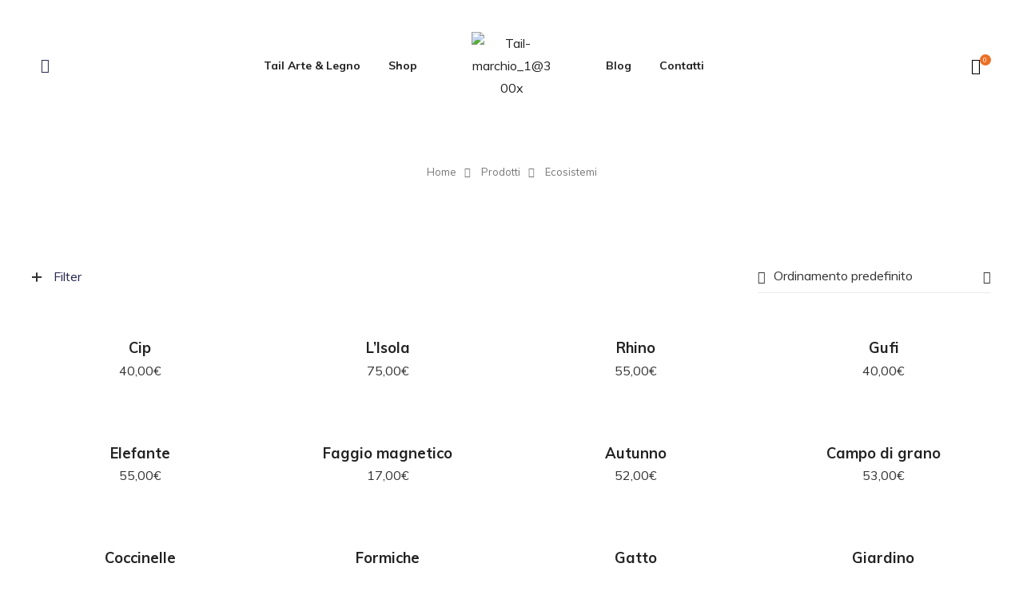

--- FILE ---
content_type: text/html; charset=UTF-8
request_url: https://tailweb.it/categoria-prodotto/ecosistemi/
body_size: 39552
content:
<!DOCTYPE html>
<html lang="it-IT" prefix="og: https://ogp.me/ns#" class="no-js">
<head><!-- Google Tag Manager -->
<script>(function(w,d,s,l,i){w[l]=w[l]||[];w[l].push({'gtm.start':
new Date().getTime(),event:'gtm.js'});var f=d.getElementsByTagName(s)[0],
j=d.createElement(s),dl=l!='dataLayer'?'&l='+l:'';j.async=true;j.src=
'https://www.googletagmanager.com/gtm.js?id='+i+dl;f.parentNode.insertBefore(j,f);
})(window,document,'script','dataLayer','GTM-PF4GM2G');</script>
<!-- End Google Tag Manager -->
    <meta charset="UTF-8">
    <meta name="viewport" content="width=device-width, initial-scale=1">
    <link rel="profile" href="http://gmpg.org/xfn/11">
    	<style>img:is([sizes="auto" i], [sizes^="auto," i]) { contain-intrinsic-size: 3000px 1500px }</style>
	
<!-- Ottimizzazione per i motori di ricerca di Rank Math - https://rankmath.com/ -->
<title>Ecosistemi - Tail Arte e Legno</title>
<meta name="robots" content="index, follow, max-snippet:-1, max-video-preview:-1, max-image-preview:large"/>
<link rel="canonical" href="https://tailweb.it/categoria-prodotto/ecosistemi/" />
<meta property="og:locale" content="it_IT" />
<meta property="og:type" content="article" />
<meta property="og:title" content="Ecosistemi - Tail Arte e Legno" />
<meta property="og:url" content="https://tailweb.it/categoria-prodotto/ecosistemi/" />
<meta property="og:site_name" content="Tail Arte e Legno" />
<meta name="twitter:card" content="summary_large_image" />
<meta name="twitter:title" content="Ecosistemi - Tail Arte e Legno" />
<meta name="twitter:label1" content="Prodotti" />
<meta name="twitter:data1" content="19" />
<script type="application/ld+json" class="rank-math-schema">{"@context":"https://schema.org","@graph":[{"@type":"Organization","@id":"https://tailweb.it/#organization","name":"Tail Arte e Legno"},{"@type":"WebSite","@id":"https://tailweb.it/#website","url":"https://tailweb.it","name":"Tail Arte e Legno","publisher":{"@id":"https://tailweb.it/#organization"},"inLanguage":"it-IT"},{"@type":"CollectionPage","@id":"https://tailweb.it/categoria-prodotto/ecosistemi/#webpage","url":"https://tailweb.it/categoria-prodotto/ecosistemi/","name":"Ecosistemi - Tail Arte e Legno","isPartOf":{"@id":"https://tailweb.it/#website"},"inLanguage":"it-IT"}]}</script>
<!-- /Rank Math WordPress SEO plugin -->

<link rel='dns-prefetch' href='//www.googletagmanager.com' />
<link rel='dns-prefetch' href='//fonts.googleapis.com' />
<link rel="alternate" type="application/rss+xml" title="Tail Arte e Legno &raquo; Feed" href="https://tailweb.it/feed/" />
<link rel="alternate" type="application/rss+xml" title="Tail Arte e Legno &raquo; Feed dei commenti" href="https://tailweb.it/comments/feed/" />
<link rel="alternate" type="application/rss+xml" title="Feed Tail Arte e Legno &raquo; Ecosistemi Categoria" href="https://tailweb.it/categoria-prodotto/ecosistemi/feed/" />
<script type="text/javascript">
/* <![CDATA[ */
window._wpemojiSettings = {"baseUrl":"https:\/\/s.w.org\/images\/core\/emoji\/15.0.3\/72x72\/","ext":".png","svgUrl":"https:\/\/s.w.org\/images\/core\/emoji\/15.0.3\/svg\/","svgExt":".svg","source":{"concatemoji":"https:\/\/tailweb.it\/wp-includes\/js\/wp-emoji-release.min.js?ver=6.7.4"}};
/*! This file is auto-generated */
!function(i,n){var o,s,e;function c(e){try{var t={supportTests:e,timestamp:(new Date).valueOf()};sessionStorage.setItem(o,JSON.stringify(t))}catch(e){}}function p(e,t,n){e.clearRect(0,0,e.canvas.width,e.canvas.height),e.fillText(t,0,0);var t=new Uint32Array(e.getImageData(0,0,e.canvas.width,e.canvas.height).data),r=(e.clearRect(0,0,e.canvas.width,e.canvas.height),e.fillText(n,0,0),new Uint32Array(e.getImageData(0,0,e.canvas.width,e.canvas.height).data));return t.every(function(e,t){return e===r[t]})}function u(e,t,n){switch(t){case"flag":return n(e,"\ud83c\udff3\ufe0f\u200d\u26a7\ufe0f","\ud83c\udff3\ufe0f\u200b\u26a7\ufe0f")?!1:!n(e,"\ud83c\uddfa\ud83c\uddf3","\ud83c\uddfa\u200b\ud83c\uddf3")&&!n(e,"\ud83c\udff4\udb40\udc67\udb40\udc62\udb40\udc65\udb40\udc6e\udb40\udc67\udb40\udc7f","\ud83c\udff4\u200b\udb40\udc67\u200b\udb40\udc62\u200b\udb40\udc65\u200b\udb40\udc6e\u200b\udb40\udc67\u200b\udb40\udc7f");case"emoji":return!n(e,"\ud83d\udc26\u200d\u2b1b","\ud83d\udc26\u200b\u2b1b")}return!1}function f(e,t,n){var r="undefined"!=typeof WorkerGlobalScope&&self instanceof WorkerGlobalScope?new OffscreenCanvas(300,150):i.createElement("canvas"),a=r.getContext("2d",{willReadFrequently:!0}),o=(a.textBaseline="top",a.font="600 32px Arial",{});return e.forEach(function(e){o[e]=t(a,e,n)}),o}function t(e){var t=i.createElement("script");t.src=e,t.defer=!0,i.head.appendChild(t)}"undefined"!=typeof Promise&&(o="wpEmojiSettingsSupports",s=["flag","emoji"],n.supports={everything:!0,everythingExceptFlag:!0},e=new Promise(function(e){i.addEventListener("DOMContentLoaded",e,{once:!0})}),new Promise(function(t){var n=function(){try{var e=JSON.parse(sessionStorage.getItem(o));if("object"==typeof e&&"number"==typeof e.timestamp&&(new Date).valueOf()<e.timestamp+604800&&"object"==typeof e.supportTests)return e.supportTests}catch(e){}return null}();if(!n){if("undefined"!=typeof Worker&&"undefined"!=typeof OffscreenCanvas&&"undefined"!=typeof URL&&URL.createObjectURL&&"undefined"!=typeof Blob)try{var e="postMessage("+f.toString()+"("+[JSON.stringify(s),u.toString(),p.toString()].join(",")+"));",r=new Blob([e],{type:"text/javascript"}),a=new Worker(URL.createObjectURL(r),{name:"wpTestEmojiSupports"});return void(a.onmessage=function(e){c(n=e.data),a.terminate(),t(n)})}catch(e){}c(n=f(s,u,p))}t(n)}).then(function(e){for(var t in e)n.supports[t]=e[t],n.supports.everything=n.supports.everything&&n.supports[t],"flag"!==t&&(n.supports.everythingExceptFlag=n.supports.everythingExceptFlag&&n.supports[t]);n.supports.everythingExceptFlag=n.supports.everythingExceptFlag&&!n.supports.flag,n.DOMReady=!1,n.readyCallback=function(){n.DOMReady=!0}}).then(function(){return e}).then(function(){var e;n.supports.everything||(n.readyCallback(),(e=n.source||{}).concatemoji?t(e.concatemoji):e.wpemoji&&e.twemoji&&(t(e.twemoji),t(e.wpemoji)))}))}((window,document),window._wpemojiSettings);
/* ]]> */
</script>

<link rel='stylesheet' id='elementor-frontend-css' href='https://tailweb.it/wp-content/plugins/elementor/assets/css/frontend.min.css?ver=3.25.10' type='text/css' media='all' />
<link rel='stylesheet' id='elementor-post-3856-css' href='https://tailweb.it/wp-content/uploads/elementor/css/post-3856.css?ver=1733736126' type='text/css' media='all' />
<link rel='stylesheet' id='elementor-post-2053-css' href='https://tailweb.it/wp-content/uploads/elementor/css/post-2053.css?ver=1733735201' type='text/css' media='all' />
<link rel='stylesheet' id='e-animation-pulse-css' href='https://tailweb.it/wp-content/plugins/elementor/assets/lib/animations/styles/e-animation-pulse.min.css?ver=3.25.10' type='text/css' media='all' />
<link rel='stylesheet' id='e-apple-webkit-css' href='https://tailweb.it/wp-content/plugins/elementor/assets/css/conditionals/apple-webkit.min.css?ver=3.25.10' type='text/css' media='all' />
<link rel='stylesheet' id='widget-divider-css' href='https://tailweb.it/wp-content/plugins/elementor/assets/css/widget-divider.min.css?ver=3.25.10' type='text/css' media='all' />
<link rel='stylesheet' id='widget-heading-css' href='https://tailweb.it/wp-content/plugins/elementor/assets/css/widget-heading.min.css?ver=3.25.10' type='text/css' media='all' />
<link rel='stylesheet' id='widget-image-css' href='https://tailweb.it/wp-content/plugins/elementor/assets/css/widget-image.min.css?ver=3.25.10' type='text/css' media='all' />
<link rel='stylesheet' id='widget-social-icons-css' href='https://tailweb.it/wp-content/plugins/elementor/assets/css/widget-social-icons.min.css?ver=3.25.10' type='text/css' media='all' />
<link rel='stylesheet' id='widget-text-editor-css' href='https://tailweb.it/wp-content/plugins/elementor/assets/css/widget-text-editor.min.css?ver=3.25.10' type='text/css' media='all' />
<style id='wp-emoji-styles-inline-css' type='text/css'>

	img.wp-smiley, img.emoji {
		display: inline !important;
		border: none !important;
		box-shadow: none !important;
		height: 1em !important;
		width: 1em !important;
		margin: 0 0.07em !important;
		vertical-align: -0.1em !important;
		background: none !important;
		padding: 0 !important;
	}
</style>
<link rel='stylesheet' id='wp-block-library-css' href='https://tailweb.it/wp-includes/css/dist/block-library/style.min.css?ver=6.7.4' type='text/css' media='all' />
<style id='rank-math-toc-block-style-inline-css' type='text/css'>
.wp-block-rank-math-toc-block nav ol{counter-reset:item}.wp-block-rank-math-toc-block nav ol li{display:block}.wp-block-rank-math-toc-block nav ol li:before{content:counters(item, ".") ". ";counter-increment:item}

</style>
<style id='rank-math-rich-snippet-style-inline-css' type='text/css'>
/*!
* Plugin:  Rank Math
* URL: https://rankmath.com/wordpress/plugin/seo-suite/
* Name:  rank-math-review-snippet.css
*/@-webkit-keyframes spin{0%{-webkit-transform:rotate(0deg)}100%{-webkit-transform:rotate(-360deg)}}@keyframes spin{0%{-webkit-transform:rotate(0deg)}100%{-webkit-transform:rotate(-360deg)}}@keyframes bounce{from{-webkit-transform:translateY(0px);transform:translateY(0px)}to{-webkit-transform:translateY(-5px);transform:translateY(-5px)}}@-webkit-keyframes bounce{from{-webkit-transform:translateY(0px);transform:translateY(0px)}to{-webkit-transform:translateY(-5px);transform:translateY(-5px)}}@-webkit-keyframes loading{0%{background-size:20% 50% ,20% 50% ,20% 50%}20%{background-size:20% 20% ,20% 50% ,20% 50%}40%{background-size:20% 100%,20% 20% ,20% 50%}60%{background-size:20% 50% ,20% 100%,20% 20%}80%{background-size:20% 50% ,20% 50% ,20% 100%}100%{background-size:20% 50% ,20% 50% ,20% 50%}}@keyframes loading{0%{background-size:20% 50% ,20% 50% ,20% 50%}20%{background-size:20% 20% ,20% 50% ,20% 50%}40%{background-size:20% 100%,20% 20% ,20% 50%}60%{background-size:20% 50% ,20% 100%,20% 20%}80%{background-size:20% 50% ,20% 50% ,20% 100%}100%{background-size:20% 50% ,20% 50% ,20% 50%}}:root{--rankmath-wp-adminbar-height: 0}#rank-math-rich-snippet-wrapper{overflow:hidden}#rank-math-rich-snippet-wrapper h5.rank-math-title{display:block;font-size:18px;line-height:1.4}#rank-math-rich-snippet-wrapper .rank-math-review-image{float:right;max-width:40%;margin-left:15px}#rank-math-rich-snippet-wrapper .rank-math-review-data{margin-bottom:15px}#rank-math-rich-snippet-wrapper .rank-math-total-wrapper{width:100%;padding:0 0 20px 0;float:left;clear:both;position:relative;-webkit-box-sizing:border-box;box-sizing:border-box}#rank-math-rich-snippet-wrapper .rank-math-total-wrapper .rank-math-total{border:0;display:block;margin:0;width:auto;float:left;text-align:left;padding:0;font-size:24px;line-height:1;font-weight:700;-webkit-box-sizing:border-box;box-sizing:border-box;overflow:hidden}#rank-math-rich-snippet-wrapper .rank-math-total-wrapper .rank-math-review-star{float:left;margin-left:15px;margin-top:5px;position:relative;z-index:99;line-height:1}#rank-math-rich-snippet-wrapper .rank-math-total-wrapper .rank-math-review-star .rank-math-review-result-wrapper{display:inline-block;white-space:nowrap;position:relative;color:#e7e7e7}#rank-math-rich-snippet-wrapper .rank-math-total-wrapper .rank-math-review-star .rank-math-review-result-wrapper .rank-math-review-result{position:absolute;top:0;left:0;overflow:hidden;white-space:nowrap;color:#ffbe01}#rank-math-rich-snippet-wrapper .rank-math-total-wrapper .rank-math-review-star .rank-math-review-result-wrapper i{font-size:18px;-webkit-text-stroke-width:1px;font-style:normal;padding:0 2px;line-height:inherit}#rank-math-rich-snippet-wrapper .rank-math-total-wrapper .rank-math-review-star .rank-math-review-result-wrapper i:before{content:"\2605"}body.rtl #rank-math-rich-snippet-wrapper .rank-math-review-image{float:left;margin-left:0;margin-right:15px}body.rtl #rank-math-rich-snippet-wrapper .rank-math-total-wrapper .rank-math-total{float:right}body.rtl #rank-math-rich-snippet-wrapper .rank-math-total-wrapper .rank-math-review-star{float:right;margin-left:0;margin-right:15px}body.rtl #rank-math-rich-snippet-wrapper .rank-math-total-wrapper .rank-math-review-star .rank-math-review-result{left:auto;right:0}@media screen and (max-width: 480px){#rank-math-rich-snippet-wrapper .rank-math-review-image{display:block;max-width:100%;width:100%;text-align:center;margin-right:0}#rank-math-rich-snippet-wrapper .rank-math-review-data{clear:both}}.clear{clear:both}

</style>
<style id='classic-theme-styles-inline-css' type='text/css'>
/*! This file is auto-generated */
.wp-block-button__link{color:#fff;background-color:#32373c;border-radius:9999px;box-shadow:none;text-decoration:none;padding:calc(.667em + 2px) calc(1.333em + 2px);font-size:1.125em}.wp-block-file__button{background:#32373c;color:#fff;text-decoration:none}
</style>
<style id='global-styles-inline-css' type='text/css'>
:root{--wp--preset--aspect-ratio--square: 1;--wp--preset--aspect-ratio--4-3: 4/3;--wp--preset--aspect-ratio--3-4: 3/4;--wp--preset--aspect-ratio--3-2: 3/2;--wp--preset--aspect-ratio--2-3: 2/3;--wp--preset--aspect-ratio--16-9: 16/9;--wp--preset--aspect-ratio--9-16: 9/16;--wp--preset--color--black: #000000;--wp--preset--color--cyan-bluish-gray: #abb8c3;--wp--preset--color--white: #ffffff;--wp--preset--color--pale-pink: #f78da7;--wp--preset--color--vivid-red: #cf2e2e;--wp--preset--color--luminous-vivid-orange: #ff6900;--wp--preset--color--luminous-vivid-amber: #fcb900;--wp--preset--color--light-green-cyan: #7bdcb5;--wp--preset--color--vivid-green-cyan: #00d084;--wp--preset--color--pale-cyan-blue: #8ed1fc;--wp--preset--color--vivid-cyan-blue: #0693e3;--wp--preset--color--vivid-purple: #9b51e0;--wp--preset--gradient--vivid-cyan-blue-to-vivid-purple: linear-gradient(135deg,rgba(6,147,227,1) 0%,rgb(155,81,224) 100%);--wp--preset--gradient--light-green-cyan-to-vivid-green-cyan: linear-gradient(135deg,rgb(122,220,180) 0%,rgb(0,208,130) 100%);--wp--preset--gradient--luminous-vivid-amber-to-luminous-vivid-orange: linear-gradient(135deg,rgba(252,185,0,1) 0%,rgba(255,105,0,1) 100%);--wp--preset--gradient--luminous-vivid-orange-to-vivid-red: linear-gradient(135deg,rgba(255,105,0,1) 0%,rgb(207,46,46) 100%);--wp--preset--gradient--very-light-gray-to-cyan-bluish-gray: linear-gradient(135deg,rgb(238,238,238) 0%,rgb(169,184,195) 100%);--wp--preset--gradient--cool-to-warm-spectrum: linear-gradient(135deg,rgb(74,234,220) 0%,rgb(151,120,209) 20%,rgb(207,42,186) 40%,rgb(238,44,130) 60%,rgb(251,105,98) 80%,rgb(254,248,76) 100%);--wp--preset--gradient--blush-light-purple: linear-gradient(135deg,rgb(255,206,236) 0%,rgb(152,150,240) 100%);--wp--preset--gradient--blush-bordeaux: linear-gradient(135deg,rgb(254,205,165) 0%,rgb(254,45,45) 50%,rgb(107,0,62) 100%);--wp--preset--gradient--luminous-dusk: linear-gradient(135deg,rgb(255,203,112) 0%,rgb(199,81,192) 50%,rgb(65,88,208) 100%);--wp--preset--gradient--pale-ocean: linear-gradient(135deg,rgb(255,245,203) 0%,rgb(182,227,212) 50%,rgb(51,167,181) 100%);--wp--preset--gradient--electric-grass: linear-gradient(135deg,rgb(202,248,128) 0%,rgb(113,206,126) 100%);--wp--preset--gradient--midnight: linear-gradient(135deg,rgb(2,3,129) 0%,rgb(40,116,252) 100%);--wp--preset--font-size--small: 13px;--wp--preset--font-size--medium: 20px;--wp--preset--font-size--large: 36px;--wp--preset--font-size--x-large: 42px;--wp--preset--font-family--inter: "Inter", sans-serif;--wp--preset--font-family--cardo: Cardo;--wp--preset--spacing--20: 0.44rem;--wp--preset--spacing--30: 0.67rem;--wp--preset--spacing--40: 1rem;--wp--preset--spacing--50: 1.5rem;--wp--preset--spacing--60: 2.25rem;--wp--preset--spacing--70: 3.38rem;--wp--preset--spacing--80: 5.06rem;--wp--preset--shadow--natural: 6px 6px 9px rgba(0, 0, 0, 0.2);--wp--preset--shadow--deep: 12px 12px 50px rgba(0, 0, 0, 0.4);--wp--preset--shadow--sharp: 6px 6px 0px rgba(0, 0, 0, 0.2);--wp--preset--shadow--outlined: 6px 6px 0px -3px rgba(255, 255, 255, 1), 6px 6px rgba(0, 0, 0, 1);--wp--preset--shadow--crisp: 6px 6px 0px rgba(0, 0, 0, 1);}:where(.is-layout-flex){gap: 0.5em;}:where(.is-layout-grid){gap: 0.5em;}body .is-layout-flex{display: flex;}.is-layout-flex{flex-wrap: wrap;align-items: center;}.is-layout-flex > :is(*, div){margin: 0;}body .is-layout-grid{display: grid;}.is-layout-grid > :is(*, div){margin: 0;}:where(.wp-block-columns.is-layout-flex){gap: 2em;}:where(.wp-block-columns.is-layout-grid){gap: 2em;}:where(.wp-block-post-template.is-layout-flex){gap: 1.25em;}:where(.wp-block-post-template.is-layout-grid){gap: 1.25em;}.has-black-color{color: var(--wp--preset--color--black) !important;}.has-cyan-bluish-gray-color{color: var(--wp--preset--color--cyan-bluish-gray) !important;}.has-white-color{color: var(--wp--preset--color--white) !important;}.has-pale-pink-color{color: var(--wp--preset--color--pale-pink) !important;}.has-vivid-red-color{color: var(--wp--preset--color--vivid-red) !important;}.has-luminous-vivid-orange-color{color: var(--wp--preset--color--luminous-vivid-orange) !important;}.has-luminous-vivid-amber-color{color: var(--wp--preset--color--luminous-vivid-amber) !important;}.has-light-green-cyan-color{color: var(--wp--preset--color--light-green-cyan) !important;}.has-vivid-green-cyan-color{color: var(--wp--preset--color--vivid-green-cyan) !important;}.has-pale-cyan-blue-color{color: var(--wp--preset--color--pale-cyan-blue) !important;}.has-vivid-cyan-blue-color{color: var(--wp--preset--color--vivid-cyan-blue) !important;}.has-vivid-purple-color{color: var(--wp--preset--color--vivid-purple) !important;}.has-black-background-color{background-color: var(--wp--preset--color--black) !important;}.has-cyan-bluish-gray-background-color{background-color: var(--wp--preset--color--cyan-bluish-gray) !important;}.has-white-background-color{background-color: var(--wp--preset--color--white) !important;}.has-pale-pink-background-color{background-color: var(--wp--preset--color--pale-pink) !important;}.has-vivid-red-background-color{background-color: var(--wp--preset--color--vivid-red) !important;}.has-luminous-vivid-orange-background-color{background-color: var(--wp--preset--color--luminous-vivid-orange) !important;}.has-luminous-vivid-amber-background-color{background-color: var(--wp--preset--color--luminous-vivid-amber) !important;}.has-light-green-cyan-background-color{background-color: var(--wp--preset--color--light-green-cyan) !important;}.has-vivid-green-cyan-background-color{background-color: var(--wp--preset--color--vivid-green-cyan) !important;}.has-pale-cyan-blue-background-color{background-color: var(--wp--preset--color--pale-cyan-blue) !important;}.has-vivid-cyan-blue-background-color{background-color: var(--wp--preset--color--vivid-cyan-blue) !important;}.has-vivid-purple-background-color{background-color: var(--wp--preset--color--vivid-purple) !important;}.has-black-border-color{border-color: var(--wp--preset--color--black) !important;}.has-cyan-bluish-gray-border-color{border-color: var(--wp--preset--color--cyan-bluish-gray) !important;}.has-white-border-color{border-color: var(--wp--preset--color--white) !important;}.has-pale-pink-border-color{border-color: var(--wp--preset--color--pale-pink) !important;}.has-vivid-red-border-color{border-color: var(--wp--preset--color--vivid-red) !important;}.has-luminous-vivid-orange-border-color{border-color: var(--wp--preset--color--luminous-vivid-orange) !important;}.has-luminous-vivid-amber-border-color{border-color: var(--wp--preset--color--luminous-vivid-amber) !important;}.has-light-green-cyan-border-color{border-color: var(--wp--preset--color--light-green-cyan) !important;}.has-vivid-green-cyan-border-color{border-color: var(--wp--preset--color--vivid-green-cyan) !important;}.has-pale-cyan-blue-border-color{border-color: var(--wp--preset--color--pale-cyan-blue) !important;}.has-vivid-cyan-blue-border-color{border-color: var(--wp--preset--color--vivid-cyan-blue) !important;}.has-vivid-purple-border-color{border-color: var(--wp--preset--color--vivid-purple) !important;}.has-vivid-cyan-blue-to-vivid-purple-gradient-background{background: var(--wp--preset--gradient--vivid-cyan-blue-to-vivid-purple) !important;}.has-light-green-cyan-to-vivid-green-cyan-gradient-background{background: var(--wp--preset--gradient--light-green-cyan-to-vivid-green-cyan) !important;}.has-luminous-vivid-amber-to-luminous-vivid-orange-gradient-background{background: var(--wp--preset--gradient--luminous-vivid-amber-to-luminous-vivid-orange) !important;}.has-luminous-vivid-orange-to-vivid-red-gradient-background{background: var(--wp--preset--gradient--luminous-vivid-orange-to-vivid-red) !important;}.has-very-light-gray-to-cyan-bluish-gray-gradient-background{background: var(--wp--preset--gradient--very-light-gray-to-cyan-bluish-gray) !important;}.has-cool-to-warm-spectrum-gradient-background{background: var(--wp--preset--gradient--cool-to-warm-spectrum) !important;}.has-blush-light-purple-gradient-background{background: var(--wp--preset--gradient--blush-light-purple) !important;}.has-blush-bordeaux-gradient-background{background: var(--wp--preset--gradient--blush-bordeaux) !important;}.has-luminous-dusk-gradient-background{background: var(--wp--preset--gradient--luminous-dusk) !important;}.has-pale-ocean-gradient-background{background: var(--wp--preset--gradient--pale-ocean) !important;}.has-electric-grass-gradient-background{background: var(--wp--preset--gradient--electric-grass) !important;}.has-midnight-gradient-background{background: var(--wp--preset--gradient--midnight) !important;}.has-small-font-size{font-size: var(--wp--preset--font-size--small) !important;}.has-medium-font-size{font-size: var(--wp--preset--font-size--medium) !important;}.has-large-font-size{font-size: var(--wp--preset--font-size--large) !important;}.has-x-large-font-size{font-size: var(--wp--preset--font-size--x-large) !important;}
:where(.wp-block-post-template.is-layout-flex){gap: 1.25em;}:where(.wp-block-post-template.is-layout-grid){gap: 1.25em;}
:where(.wp-block-columns.is-layout-flex){gap: 2em;}:where(.wp-block-columns.is-layout-grid){gap: 2em;}
:root :where(.wp-block-pullquote){font-size: 1.5em;line-height: 1.6;}
</style>
<link rel='stylesheet' id='contact-form-7-css' href='https://tailweb.it/wp-content/plugins/contact-form-7/includes/css/styles.css?ver=6.0.1' type='text/css' media='all' />
<style id='woocommerce-inline-inline-css' type='text/css'>
.woocommerce form .form-row .required { visibility: visible; }
</style>
<link rel='stylesheet' id='auros-opal-icon-css' href='https://tailweb.it/wp-content/themes/auros/assets/css/opal-icons.css?ver=6.7.4' type='text/css' media='all' />
<link rel='stylesheet' id='auros-carousel-css' href='https://tailweb.it/wp-content/themes/auros/assets/css/carousel.css?ver=6.7.4' type='text/css' media='all' />
<link rel='stylesheet' id='opal-boostrap-css' href='https://tailweb.it/wp-content/themes/auros/assets/css/opal-boostrap.css?ver=6.7.4' type='text/css' media='all' />
<link rel='stylesheet' id='auros-woocommerce-css' href='https://tailweb.it/wp-content/themes/auros/assets/css/woocommerce.css?ver=6.7.4' type='text/css' media='all' />
<link rel='stylesheet' id='auros-style-css' href='https://tailweb.it/wp-content/themes/auros/style.css?ver=6.7.4' type='text/css' media='all' />
<style id='auros-style-inline-css' type='text/css'>
body, input, button, button[type="submit"], select, textarea{font-family:"Muli", -apple-system, BlinkMacSystemFont, "Segoe UI", Roboto, "Helvetica Neue", Arial, sans-serif;font-weight:regular;line-height:28px;color:#333333}html {font-size:16px;}.c-heading{color:#262853;}.c-primary{color:#262853;}.bg-primary{background-color:#262853;}.b-primary{border-color:#262853;}.button-primary:hover{background-color:#161831;border-color:#161831;}.c-secondary {color:#dd962f;}.bg-secondary {background-color:#dd962f;}.b-secondary{border-color:#dd962f;}.button-secondary:hover{background-color:#bd7d1f;}input[type="text"],input[type="email"],input[type="url"],input[type="password"],input[type="search"],input[type="number"],input[type="tel"],input[type="range"],input[type="date"],input[type="month"],input[type="week"],input[type="time"],input[type="datetime"],input[type="datetime-local"],input[type="color"],textarea,.mainmenu-container ul ul .menu-item > a,.mainmenu-container li a span,.breadcrumb a,.breadcrumb span,.widget .tagcloud a,.widget.widget_tag_cloud a,.c-body,.site-header-account .account-links-menu li a,.site-header-account .account-dashboard li a,.comment-reply-link,.comment-form label,.comment-form a,.widget a,.opal-custom-menu-inline .widget_nav_menu li ul a,.cart-collaterals .cart_totals th,#payment .payment_methods li.woocommerce-notice,#payment .payment_methods li.woocommerce-notice--info,#payment .payment_methods li.woocommerce-info,table.woocommerce-checkout-review-order-table th,.opal-style-1.search-form-wapper .search-submit span,.opal-style-1.search-form-wapper .search-submit span:before,.product-style-1 li.product:not(.elementor-style) .yith-wcwl-add-to-wishlist > div > a:before,.elementor-product-style-1 li.elementor-style .yith-wcwl-add-to-wishlist > div > a:before,.product-style-2 li.product:not(.elementor-style) .yith-wcwl-add-to-wishlist > div > a:before,.elementor-product-style-2 li.elementor-style .yith-wcwl-add-to-wishlist > div > a:before,.product-style-3 li.product:not(.elementor-style) .yith-wcwl-add-to-wishlist > div > a:before,.elementor-product-style-3 li.elementor-style .yith-wcwl-add-to-wishlist > div > a:before,.product-style-4 li.product:not(.elementor-style) .yith-wcwl-add-to-wishlist > div > a:before,.elementor-product-style-4 li.elementor-style .yith-wcwl-add-to-wishlist > div > a:before,.product-style-5 li.product:not(.elementor-style) .yith-wcwl-add-to-wishlist > div > a:before,.elementor-product-style-5 li.elementor-style .yith-wcwl-add-to-wishlist > div > a:before,.owl-theme.woocommerce-carousel.nav-style-4 .owl-nav .owl-prev,.owl-theme.woocommerce-carousel.nav-style-4 .owl-nav .owl-next,.owl-theme.owl-carousel.nav-style-4 .owl-nav .owl-prev,.woocommerce .woocommerce-carousel ul.owl-theme.nav-style-4.products .owl-nav .owl-prev,.woocommerce-product-carousel ul.owl-theme.nav-style-4.products .owl-nav .owl-prev,.owl-theme.owl-carousel.nav-style-4 .owl-nav .owl-next,.woocommerce .woocommerce-carousel ul.owl-theme.nav-style-4.products .owl-nav .owl-next,.woocommerce-product-carousel ul.owl-theme.nav-style-4.products .owl-nav .owl-next,.owl-theme .products.nav-style-4 .owl-nav .owl-prev,.owl-theme .products.nav-style-4 .owl-nav .owl-next,.mc4wp-form .widget-title p .c-body,.mc4wp-form .widget-title p .site-header-account .account-links-menu li a,.site-header-account .account-links-menu li .mc4wp-form .widget-title p a,.mc4wp-form .widget-title p .site-header-account .account-dashboard li a,.site-header-account .account-dashboard li .mc4wp-form .widget-title p a,.mc4wp-form .widget-title p .comment-reply-link,.mc4wp-form .widget-title p .comment-form label,.comment-form .mc4wp-form .widget-title p label,.mc4wp-form .widget-title p .comment-form a,.comment-form .mc4wp-form .widget-title p a,.mc4wp-form .widget-title p .widget a,.widget .mc4wp-form .widget-title p a,.mc4wp-form .widget-title p .opal-custom-menu-inline .widget_nav_menu li ul a,.opal-custom-menu-inline .widget_nav_menu li ul .mc4wp-form .widget-title p a,.mc4wp-form .widget-title p .cart-collaterals .cart_totals th,.cart-collaterals .cart_totals .mc4wp-form .widget-title p th,.mc4wp-form .widget-title p #payment .payment_methods li.woocommerce-notice,#payment .payment_methods .mc4wp-form .widget-title p li.woocommerce-notice,.mc4wp-form .widget-title p #payment .payment_methods li.woocommerce-notice--info,#payment .payment_methods .mc4wp-form .widget-title p li.woocommerce-notice--info,.mc4wp-form .widget-title p #payment .payment_methods li.woocommerce-info,#payment .payment_methods .mc4wp-form .widget-title p li.woocommerce-info,.mc4wp-form .widget-title p table.woocommerce-checkout-review-order-table th,table.woocommerce-checkout-review-order-table .mc4wp-form .widget-title p th,.mc4wp-form .widget-title p .opal-style-1.search-form-wapper .search-submit span,.opal-style-1.search-form-wapper .search-submit .mc4wp-form .widget-title p span,.mc4wp-form .widget-title p .opal-style-1.search-form-wapper .search-submit span:before,.opal-style-1.search-form-wapper .search-submit .mc4wp-form .widget-title p span:before,.mc4wp-form .widget-title p .product-style-1 li.product:not(.elementor-style) .yith-wcwl-add-to-wishlist > div > a:before,.product-style-1 li.product:not(.elementor-style) .mc4wp-form .widget-title p .yith-wcwl-add-to-wishlist > div > a:before,.mc4wp-form .widget-title p .elementor-product-style-1 li.elementor-style .yith-wcwl-add-to-wishlist > div > a:before,.elementor-product-style-1 li.elementor-style .mc4wp-form .widget-title p .yith-wcwl-add-to-wishlist > div > a:before,.mc4wp-form .widget-title p .product-style-2 li.product:not(.elementor-style) .yith-wcwl-add-to-wishlist > div > a:before,.product-style-2 li.product:not(.elementor-style) .mc4wp-form .widget-title p .yith-wcwl-add-to-wishlist > div > a:before,.mc4wp-form .widget-title p .elementor-product-style-2 li.elementor-style .yith-wcwl-add-to-wishlist > div > a:before,.elementor-product-style-2 li.elementor-style .mc4wp-form .widget-title p .yith-wcwl-add-to-wishlist > div > a:before,.mc4wp-form .widget-title p .product-style-3 li.product:not(.elementor-style) .yith-wcwl-add-to-wishlist > div > a:before,.product-style-3 li.product:not(.elementor-style) .mc4wp-form .widget-title p .yith-wcwl-add-to-wishlist > div > a:before,.mc4wp-form .widget-title p .elementor-product-style-3 li.elementor-style .yith-wcwl-add-to-wishlist > div > a:before,.elementor-product-style-3 li.elementor-style .mc4wp-form .widget-title p .yith-wcwl-add-to-wishlist > div > a:before,.mc4wp-form .widget-title p .product-style-4 li.product:not(.elementor-style) .yith-wcwl-add-to-wishlist > div > a:before,.product-style-4 li.product:not(.elementor-style) .mc4wp-form .widget-title p .yith-wcwl-add-to-wishlist > div > a:before,.mc4wp-form .widget-title p .elementor-product-style-4 li.elementor-style .yith-wcwl-add-to-wishlist > div > a:before,.elementor-product-style-4 li.elementor-style .mc4wp-form .widget-title p .yith-wcwl-add-to-wishlist > div > a:before,.mc4wp-form .widget-title p .product-style-5 li.product:not(.elementor-style) .yith-wcwl-add-to-wishlist > div > a:before,.product-style-5 li.product:not(.elementor-style) .mc4wp-form .widget-title p .yith-wcwl-add-to-wishlist > div > a:before,.mc4wp-form .widget-title p .elementor-product-style-5 li.elementor-style .yith-wcwl-add-to-wishlist > div > a:before,.elementor-product-style-5 li.elementor-style .mc4wp-form .widget-title p .yith-wcwl-add-to-wishlist > div > a:before,.woocommerce-shipping-fields .select2-container--default .select2-selection--single .select2-selection__rendered,.woocommerce-billing-fields .select2-container--default .select2-selection--single .select2-selection__rendered,.opal-currency_switcher .list-currency button[type="submit"],.select-items div,.single-product div.product .product_meta .sku_wrapper span,.single-product div.product .product_meta .sku_wrapper a,.single-product div.product .product_meta .posted_in span,.single-product div.product .product_meta .posted_in a,.single-product div.product .product_meta .tagged_as span,.single-product div.product .product_meta .tagged_as a,.widget .woof_list_label li .woof_label_term {color:#333333; }.entry-content blockquote cite a,.entry-content strong,.entry-content dt,.entry-content th,.entry-content dt a,.entry-content th a,.column-item.post-style-1 .entry-category a,.comment-content table th,.comment-content table td a,.comment-content dt,h2.widget-title,h2.widgettitle,.c-heading,.form-group .form-row label,fieldset legend,.vertical-navigation .menu-open-label,article.type-post .entry-meta a,.related-heading,.author-wrapper .author-name,.post-navigation .nav-title,.blog article.type-post .more-link,.blog article.type-page .more-link,.archive article.type-post .more-link,.archive article.type-page .more-link,.search article.type-post .more-link,.search article.type-page .more-link,.search .entry-header a,.column-item .entry-title a,.column-item .link-more a,.column-item .entry-tags a,.page .entry-header .entry-title,.site-header-account .login-form-title,.comments-title,table.shop_table_responsive tbody th,.site-header-cart .widget_shopping_cart p.total .woocommerce-Price-amount,.site-header-cart .shopping_cart_nav p.total .woocommerce-Price-amount,.filter-toggle,.filter-close,table.cart:not(.wishlist_table) th,table.cart:not(.wishlist_table) .product-name a,table.cart:not(.wishlist_table) .product-subtotal .woocommerce-Price-amount,.cart-collaterals .cart_totals .order-total .woocommerce-Price-amount,.cart-collaterals .cart_totals .amount,.woocommerce-checkout .woocommerce-form-coupon-toggle .woocommerce-info,#payment .payment_methods > .wc_payment_method > label,table.woocommerce-checkout-review-order-table .order-total .woocommerce-Price-amount,table.woocommerce-checkout-review-order-table .product-name,.woocommerce-billing-fields label,.woocommerce-billing-fields > h3,.cart th,.shop_table th,.woocommerce-account .woocommerce-MyAccount-content strong,.woocommerce-account .woocommerce-MyAccount-content .woocommerce-Price-amount,.osf-sorting .display-mode button.active,.osf-sorting .display-mode button:hover,.woocommerce-Tabs-panel table.shop_attributes th,#osf-accordion-container table.shop_attributes th,.woocommerce-tabs#osf-accordion-container [data-accordion] [data-control],.widget .woof_list_checkbox input[type="checkbox"] + label:after,.widget .woof_list_checkbox input[type="checkbox"]:checked + label,.widget .woof_list_radio input[type="radio"]:checked + label {color:#262853; }.btn-link,.button-link,.more-link,blockquote:before,.mainmenu-container li.current-menu-parent > a,.mainmenu-container .menu-item > a:hover,.cat-tags-links .tags-links a:hover,.pbr-social-share a:hover,.column-item.post-style-1 .entry-category a:hover,.column-item.post-style-2 .post-inner .entry-title a:hover,.column-item.post-style-2 .post-inner .entry-category a:hover,.column-item.post-style-2 .post-inner .post-date a:hover,.breadcrumb a:hover,.button-outline-primary,.widget_shopping_cart .buttons .button:nth-child(odd),.c-primary,.main-navigation .menu-item > a:hover,.navigation-button .menu-toggle:hover,.navigation-button .menu-toggle:focus,.entry-title a:hover,.entry-content blockquote cite a:hover,article.type-post .entry-meta a:hover,.opal-post-navigation-2 .post-navigation .nav-links .nav-previous a:hover:before,.opal-post-navigation-2 .post-navigation .nav-links .nav-next a:hover:before,.search .entry-header a:hover,.error404 .go-back:hover,.error404 .page-content .search-form button.search-submit:hover,.scrollup:hover .icon,.site-header-account .account-dropdown a.register-link,.site-header-account .account-dropdown a.lostpass-link,.site-header-account .account-links-menu li a:hover,.site-header-account .account-dashboard li a:hover,.comment-form a:hover,.widget a:hover,.widget a:focus,.widget h2.widget-title a:hover,.widget h2.widget-title a:focus,.widget h2.widgettitle a:hover,.widget h2.widgettitle a:focus,.widget .tagcloud a:hover,.widget .tagcloud a:focus,.widget.widget_tag_cloud a:hover,.widget.widget_tag_cloud a:focus,.wp_widget_tag_cloud a:hover,.wp_widget_tag_cloud a:focus,.opal-custom-menu-inline .widget ul li a:hover,.owl-theme.woocommerce-carousel.nav-style-4 .owl-nav .owl-prev:hover,.owl-theme.woocommerce-carousel.nav-style-4 .owl-nav .owl-next:hover,.owl-theme.owl-carousel.nav-style-4 .owl-nav .owl-prev:hover,.woocommerce .woocommerce-carousel ul.owl-theme.nav-style-4.products .owl-nav .owl-prev:hover,.woocommerce-product-carousel ul.owl-theme.nav-style-4.products .owl-nav .owl-prev:hover,.owl-theme.owl-carousel.nav-style-4 .owl-nav .owl-next:hover,.woocommerce .woocommerce-carousel ul.owl-theme.nav-style-4.products .owl-nav .owl-next:hover,.woocommerce-product-carousel ul.owl-theme.nav-style-4.products .owl-nav .owl-next:hover,.owl-theme .products.nav-style-4 .owl-nav .owl-prev:hover,.owl-theme .products.nav-style-4 .owl-nav .owl-next:hover,#secondary .elementor-widget-container h5:first-of-type,.elementor-nav-menu-popup .mfp-close,.site-header-cart .widget_shopping_cart .product_list_widget li a:hover,.site-header-cart .widget_shopping_cart .product_list_widget li a:focus,.site-header-cart .shopping_cart_nav .product_list_widget li a:hover,.site-header-cart .shopping_cart_nav .product_list_widget li a:focus,.site-header-cart .woocommerce-mini-cart__empty-message:before,.header-button:hover,.header-button:focus,.woocommerce-checkout .woocommerce-form-coupon-toggle .woocommerce-info a,.woocommerce-checkout .woocommerce-form-coupon-toggle .woocommerce-info a:hover,.woocommerce-privacy-policy-link,.opal-currency_switcher .list-currency button[type="submit"]:hover,.opal-currency_switcher .list-currency li.active button[type="submit"],ul.products li.product.osf-product-list .price,ul.products li.product .posfed_in a:hover,.select-items div:hover,.button-wrapper #chart-button,.product_list_widget a:hover,.product_list_widget a:active,.product_list_widget a:focus,.woocommerce-product-list a:hover,.woocommerce-product-list a:active,.woocommerce-product-list a:focus,.product-style-1 li.product:not(.elementor-style) h2 a:hover,.product-style-1 li.product:not(.elementor-style) h3 a:hover,.product-style-1 li.product:not(.elementor-style) .woocommerce-loop-product__title a:hover,.elementor-product-style-1 li.elementor-style h2 a:hover,.elementor-product-style-1 li.elementor-style h3 a:hover,.elementor-product-style-1 li.elementor-style .woocommerce-loop-product__title a:hover,.product-style-2 li.product:not(.elementor-style) h2 a:hover,.product-style-2 li.product:not(.elementor-style) h3 a:hover,.product-style-2 li.product:not(.elementor-style) .woocommerce-loop-product__title a:hover,.elementor-product-style-2 li.elementor-style h2 a:hover,.elementor-product-style-2 li.elementor-style h3 a:hover,.elementor-product-style-2 li.elementor-style .woocommerce-loop-product__title a:hover,.product-style-3 li.product:not(.elementor-style) h2 a:hover,.product-style-3 li.product:not(.elementor-style) h3 a:hover,.product-style-3 li.product:not(.elementor-style) .woocommerce-loop-product__title a:hover,.elementor-product-style-3 li.elementor-style h2 a:hover,.elementor-product-style-3 li.elementor-style h3 a:hover,.elementor-product-style-3 li.elementor-style .woocommerce-loop-product__title a:hover,.product-style-4 li.product:not(.elementor-style) h2 a:hover,.product-style-4 li.product:not(.elementor-style) h3 a:hover,.product-style-4 li.product:not(.elementor-style) .woocommerce-loop-product__title a:hover,.elementor-product-style-4 li.elementor-style h2 a:hover,.elementor-product-style-4 li.elementor-style h3 a:hover,.elementor-product-style-4 li.elementor-style .woocommerce-loop-product__title a:hover,.product-style-5 li.product:not(.elementor-style) h2 a:hover,.product-style-5 li.product:not(.elementor-style) h3 a:hover,.product-style-5 li.product:not(.elementor-style) .woocommerce-loop-product__title a:hover,.elementor-product-style-5 li.elementor-style h2 a:hover,.elementor-product-style-5 li.elementor-style h3 a:hover,.elementor-product-style-5 li.elementor-style .woocommerce-loop-product__title a:hover,.owl-theme.woocommerce-carousel.nav-style-2 .owl-nav [class*=owl]:hover:before,.owl-theme.owl-carousel.nav-style-2 .owl-nav [class*=owl]:hover:before,.woocommerce .woocommerce-carousel ul.owl-theme.nav-style-2.products .owl-nav [class*=owl]:hover:before,.woocommerce-product-carousel ul.owl-theme.nav-style-2.products .owl-nav [class*=owl]:hover:before,.owl-theme .products.nav-style-2 .owl-nav [class*=owl]:hover:before,.owl-theme.woocommerce-carousel.nav-style-3 .owl-nav [class*=owl]:hover:before,.owl-theme.owl-carousel.nav-style-3 .owl-nav [class*=owl]:hover:before,.woocommerce .woocommerce-carousel ul.owl-theme.nav-style-3.products .owl-nav [class*=owl]:hover:before,.woocommerce-product-carousel ul.owl-theme.nav-style-3.products .owl-nav [class*=owl]:hover:before,.owl-theme .products.nav-style-3 .owl-nav [class*=owl]:hover:before,#secondary .elementor-widget-wp-widget-recent-posts a,.elementor-widget-opal-box-overview .elementor-box-overview-wrapper .entry-header a,.elementor-widget-icon-box:hover .elementor-icon,.woocommerce-MyAccount-navigation ul li.is-active a,.widget_product_categories ul li a:hover,.widget_rating_filter ul li a:hover,.woocommerce-widget-layered-nav ul li a:hover,.widget_product_brands ul li a:hover,.widget_product_categories ul li.current-cat a,.widget_rating_filter ul li.current-cat a,.woocommerce-widget-layered-nav ul li.current-cat a,.widget_product_brands ul li.current-cat a {color:#262853; }input[type="button"]:hover,input[type="button"]:focus,input[type="submit"]:hover,input[type="submit"]:focus,button[type="submit"]:hover,button[type="submit"]:focus,.page-links .page-number,.column-item .entry-tags a:hover,.opal-comment-form-2 .comment-form input[type="submit"]:hover,.opal-comment-form-3 .comment-form input[type="submit"]:hover,.opal-comment-form-2 .comment-form input[type="submit"]:active,.opal-comment-form-3 .comment-form input[type="submit"]:active,.opal-comment-form-2 .comment-form input[type="submit"]:focus,.opal-comment-form-3 .comment-form input[type="submit"]:focus,.widget .tagcloud a:hover:before,.widget .tagcloud a:focus:before,.widget.widget_tag_cloud a:hover:before,.widget.widget_tag_cloud a:focus:before,.wp_widget_tag_cloud a:hover:before,.wp_widget_tag_cloud a:focus:before,section.widget_price_filter .ui-slider .ui-slider-range,.button-primary,input[type="reset"],input.secondary[type="button"],input.secondary[type="reset"],input.secondary[type="submit"],input[type="button"],input[type="submit"],button[type="submit"],.page .edit-link a.post-edit-link,.wc-proceed-to-checkout .button,.woocommerce-cart .return-to-shop a,.wishlist_table .product-add-to-cart a.button,.woocommerce-MyAccount-content .woocommerce-Pagination .woocommerce-button,.widget_shopping_cart .buttons .button,.button-outline-primary:hover,.widget_shopping_cart .buttons .button:hover:nth-child(odd),.button-outline-primary:active,.widget_shopping_cart .buttons .button:active:nth-child(odd),.button-outline-primary.active,.widget_shopping_cart .buttons .active.button:nth-child(odd),.show > .button-outline-primary.dropdown-toggle,.widget_shopping_cart .buttons .show > .dropdown-toggle.button:nth-child(odd),.bg-primary,[class*="after-title"]:after,.before-title-primary:before,.owl-theme.woocommerce-carousel .owl-dots .owl-dot:hover,.owl-theme.woocommerce-carousel .owl-dots .owl-dot.active,.owl-theme.owl-carousel .owl-dots .owl-dot:hover,.woocommerce .woocommerce-carousel ul.owl-theme.products .owl-dots .owl-dot:hover,.woocommerce-product-carousel ul.owl-theme.products .owl-dots .owl-dot:hover,.owl-theme.owl-carousel .owl-dots .owl-dot.active,.woocommerce .woocommerce-carousel ul.owl-theme.products .owl-dots .owl-dot.active,.woocommerce-product-carousel ul.owl-theme.products .owl-dots .owl-dot.active,.owl-theme .products .owl-dots .owl-dot:hover,.owl-theme .products .owl-dots .owl-dot.active,.elementor-widget-divider .elementor-divider-separator:before,.header-button .count,.notification-added-to-cart .ns-content,#payment .place-order .button:hover,form.track_order p:last-of-type button[type="submit"]:hover,form.track_order p:last-of-type button[type="submit"]:focus,form.register .button[type="submit"]:hover,#yith-quick-view-modal ::-webkit-scrollbar-thumb,#yith-quick-view-modal :window-inactive::-webkit-scrollbar-thumb,.single-product[class*="opal-comment-form"] .comment-form .form-submit .submit:hover,.single-product[class*="opal-comment-form"] .comment-form .form-submit .submit:active,.single-product[class*="opal-comment-form"] .comment-form .form-submit .submit:focus,.woocommerce-tabs ul.tabs li a:after,.single-product .single_add_to_cart_button:hover,.single-product .single_add_to_cart_button.disabled[type="submit"]:hover,.widget_price_filter .ui-slider .ui-slider-handle,.widget_price_filter .ui-slider .ui-slider-range,.handheld-footer-bar .cart .footer-cart-contents .count {background-color:#262853; }.form-control:focus,input[type="text"]:focus,input[type="email"]:focus,input[type="url"]:focus,input[type="password"]:focus,input[type="search"]:focus,input[type="number"]:focus,input[type="tel"]:focus,input[type="range"]:focus,input[type="date"]:focus,input[type="month"]:focus,input[type="week"]:focus,input[type="time"]:focus,input[type="datetime"]:focus,input[type="datetime-local"]:focus,input[type="color"]:focus,textarea:focus,input[type="button"]:hover,input[type="button"]:focus,input[type="submit"]:hover,input[type="submit"]:focus,button[type="submit"]:hover,button[type="submit"]:focus,.cat-tags-links .tags-links a:hover,.column-item .entry-tags a:hover,.error404 .go-back,.error404 .page-content .search-form button.search-submit,.opal-comment-form-2 .comment-form input[type="submit"]:hover,.opal-comment-form-3 .comment-form input[type="submit"]:hover,.opal-comment-form-2 .comment-form input[type="submit"]:active,.opal-comment-form-3 .comment-form input[type="submit"]:active,.opal-comment-form-2 .comment-form input[type="submit"]:focus,.opal-comment-form-3 .comment-form input[type="submit"]:focus,.widget .tagcloud a:hover:after,.widget .tagcloud a:focus:after,.widget.widget_tag_cloud a:hover:after,.widget.widget_tag_cloud a:focus:after,.wp_widget_tag_cloud a:hover:after,.wp_widget_tag_cloud a:focus:after,.widget .tagcloud a:hover,.widget .tagcloud a:focus,.widget.widget_tag_cloud a:hover,.widget.widget_tag_cloud a:focus,.wp_widget_tag_cloud a:hover,.wp_widget_tag_cloud a:focus,.button-primary,input[type="reset"],input.secondary[type="button"],input.secondary[type="reset"],input.secondary[type="submit"],input[type="button"],input[type="submit"],button[type="submit"],.page .edit-link a.post-edit-link,.wc-proceed-to-checkout .button,.woocommerce-cart .return-to-shop a,.wishlist_table .product-add-to-cart a.button,.woocommerce-MyAccount-content .woocommerce-Pagination .woocommerce-button,.widget_shopping_cart .buttons .button,.button-outline-primary,.widget_shopping_cart .buttons .button:nth-child(odd),.button-outline-primary:hover,.widget_shopping_cart .buttons .button:hover:nth-child(odd),.button-outline-primary:active,.widget_shopping_cart .buttons .button:active:nth-child(odd),.button-outline-primary.active,.widget_shopping_cart .buttons .active.button:nth-child(odd),.show > .button-outline-primary.dropdown-toggle,.widget_shopping_cart .buttons .show > .dropdown-toggle.button:nth-child(odd),.b-primary,.owl-theme.woocommerce-carousel.nav-style-2 .owl-nav [class*=owl]:hover,.owl-theme.owl-carousel.nav-style-2 .owl-nav [class*=owl]:hover,.woocommerce .woocommerce-carousel ul.owl-theme.nav-style-2.products .owl-nav [class*=owl]:hover,.woocommerce-product-carousel ul.owl-theme.nav-style-2.products .owl-nav [class*=owl]:hover,.owl-theme .products.nav-style-2 .owl-nav [class*=owl]:hover,.owl-theme.woocommerce-carousel.nav-style-4 .owl-nav .owl-prev:hover,.owl-theme.woocommerce-carousel.nav-style-4 .owl-nav .owl-next:hover,.owl-theme.owl-carousel.nav-style-4 .owl-nav .owl-prev:hover,.woocommerce .woocommerce-carousel ul.owl-theme.nav-style-4.products .owl-nav .owl-prev:hover,.woocommerce-product-carousel ul.owl-theme.nav-style-4.products .owl-nav .owl-prev:hover,.owl-theme.owl-carousel.nav-style-4 .owl-nav .owl-next:hover,.woocommerce .woocommerce-carousel ul.owl-theme.nav-style-4.products .owl-nav .owl-next:hover,.woocommerce-product-carousel ul.owl-theme.nav-style-4.products .owl-nav .owl-next:hover,.owl-theme .products.nav-style-4 .owl-nav .owl-prev:hover,.owl-theme .products.nav-style-4 .owl-nav .owl-next:hover,#payment .place-order .button:hover,form.track_order p:last-of-type button[type="submit"]:hover,form.track_order p:last-of-type button[type="submit"]:focus,form.track_order p input[type="text"]:hover,form.track_order p input[type="text"]:focus,form.register .button[type="submit"]:hover,.single-product[class*="opal-comment-form"] .comment-form .form-submit .submit:hover,.single-product[class*="opal-comment-form"] .comment-form .form-submit .submit:active,.single-product[class*="opal-comment-form"] .comment-form .form-submit .submit:focus,.single-product .single_add_to_cart_button:hover,.single-product .single_add_to_cart_button.disabled[type="submit"]:hover,.single-product.woocommerce-single-style-4 .flex-nav-next a:hover:after,.single-product.woocommerce-single-style-4 .flex-nav-prev a:hover:after,.widget_product_categories ul li a:hover:before,.widget_rating_filter ul li a:hover:before,.woocommerce-widget-layered-nav ul li a:hover:before,.widget_product_brands ul li a:hover:before,.widget_product_categories ul li.current-cat a:before,.widget_rating_filter ul li.current-cat a:before,.woocommerce-widget-layered-nav ul li.current-cat a:before,.widget_product_brands ul li.current-cat a:before,.woocommerce-widget-layered-nav ul li.chosen a.osf-color-type:after,.osf-product-deal .woocommerce-product-list .opal-countdown .day,.otf-product-recently-content li:hover .product-thumbnail img {border-color:#262853; }.btn-link:focus,.btn-link:hover,.button-link:focus,.more-link:focus,.button-link:hover,.more-link:hover,a:hover,a:active {color:#161831; }.button-primary:hover,input:hover[type="reset"],input:hover[type="button"],input:hover[type="submit"],button:hover[type="submit"],.page .edit-link a.post-edit-link:hover,.wc-proceed-to-checkout .button:hover,.woocommerce-cart .return-to-shop a:hover,.wishlist_table .product-add-to-cart a.button:hover,.woocommerce-MyAccount-content .woocommerce-Pagination .woocommerce-button:hover,.widget_shopping_cart .buttons .button:hover,.button-primary:active,input:active[type="reset"],input:active[type="button"],input:active[type="submit"],button:active[type="submit"],.page .edit-link a.post-edit-link:active,.wc-proceed-to-checkout .button:active,.woocommerce-cart .return-to-shop a:active,.wishlist_table .product-add-to-cart a.button:active,.woocommerce-MyAccount-content .woocommerce-Pagination .woocommerce-button:active,.widget_shopping_cart .buttons .button:active,.button-primary.active,input.active[type="reset"],input.active[type="button"],input.active[type="submit"],button.active[type="submit"],.page .edit-link a.active.post-edit-link,.wc-proceed-to-checkout .active.button,.woocommerce-cart .return-to-shop a.active,.wishlist_table .product-add-to-cart a.active.button,.woocommerce-MyAccount-content .woocommerce-Pagination .active.woocommerce-button,.widget_shopping_cart .buttons .active.button,.show > .button-primary.dropdown-toggle,.show > input.dropdown-toggle[type="reset"],.show > input.dropdown-toggle[type="button"],.show > input.dropdown-toggle[type="submit"],.show > button.dropdown-toggle[type="submit"],.page .edit-link .show > a.dropdown-toggle.post-edit-link,.wc-proceed-to-checkout .show > .dropdown-toggle.button,.woocommerce-cart .return-to-shop .show > a.dropdown-toggle,.wishlist_table .product-add-to-cart .show > a.dropdown-toggle.button,.woocommerce-MyAccount-content .woocommerce-Pagination .show > .dropdown-toggle.woocommerce-button,.widget_shopping_cart .buttons .show > .dropdown-toggle.button {background-color:#161831; }.button-primary:hover,input:hover[type="reset"],input:hover[type="button"],input:hover[type="submit"],button:hover[type="submit"],.page .edit-link a.post-edit-link:hover,.wc-proceed-to-checkout .button:hover,.woocommerce-cart .return-to-shop a:hover,.wishlist_table .product-add-to-cart a.button:hover,.woocommerce-MyAccount-content .woocommerce-Pagination .woocommerce-button:hover,.widget_shopping_cart .buttons .button:hover,.button-primary:active,input:active[type="reset"],input:active[type="button"],input:active[type="submit"],button:active[type="submit"],.page .edit-link a.post-edit-link:active,.wc-proceed-to-checkout .button:active,.woocommerce-cart .return-to-shop a:active,.wishlist_table .product-add-to-cart a.button:active,.woocommerce-MyAccount-content .woocommerce-Pagination .woocommerce-button:active,.widget_shopping_cart .buttons .button:active,.button-primary.active,input.active[type="reset"],input.active[type="button"],input.active[type="submit"],button.active[type="submit"],.page .edit-link a.active.post-edit-link,.wc-proceed-to-checkout .active.button,.woocommerce-cart .return-to-shop a.active,.wishlist_table .product-add-to-cart a.active.button,.woocommerce-MyAccount-content .woocommerce-Pagination .active.woocommerce-button,.widget_shopping_cart .buttons .active.button,.show > .button-primary.dropdown-toggle,.show > input.dropdown-toggle[type="reset"],.show > input.dropdown-toggle[type="button"],.show > input.dropdown-toggle[type="submit"],.show > button.dropdown-toggle[type="submit"],.page .edit-link .show > a.dropdown-toggle.post-edit-link,.wc-proceed-to-checkout .show > .dropdown-toggle.button,.woocommerce-cart .return-to-shop .show > a.dropdown-toggle,.wishlist_table .product-add-to-cart .show > a.dropdown-toggle.button,.woocommerce-MyAccount-content .woocommerce-Pagination .show > .dropdown-toggle.woocommerce-button,.widget_shopping_cart .buttons .show > .dropdown-toggle.button {border-color:#161831; }.button-outline-secondary,.c-secondary,.author-wrapper .author-name h6,.list-feature-box > li:before,.elementor-widget-opal-box-overview .elementor-box-overview-wrapper .entry-header a:hover {color:#dd962f; }.button-secondary,.secondary-button .search-submit,.button-outline-secondary:hover,.button-outline-secondary:active,.button-outline-secondary.active,.show > .button-outline-secondary.dropdown-toggle,.bg-secondary,.before-title-secondary:before,#secondary .elementor-widget-wp-widget-categories a:before,#secondary .elementor-nav-menu a:before,.e--pointer-dot a:before {background-color:#dd962f; }.button-secondary,.secondary-button .search-submit,.button-outline-secondary,.button-outline-secondary:hover,.button-outline-secondary:active,.button-outline-secondary.active,.show > .button-outline-secondary.dropdown-toggle,.b-secondary {border-color:#dd962f; }.button-secondary:hover,.secondary-button .search-submit:hover,.button-secondary:active,.secondary-button .search-submit:active,.button-secondary.active,.secondary-button .active.search-submit,.show > .button-secondary.dropdown-toggle,.secondary-button .show > .dropdown-toggle.search-submit {background-color:#bd7d1f; }.button-secondary:hover,.secondary-button .search-submit:hover,.button-secondary:active,.secondary-button .search-submit:active,.button-secondary.active,.secondary-button .active.search-submit,.show > .button-secondary.dropdown-toggle,.secondary-button .show > .dropdown-toggle.search-submit {border-color:#bd7d1f; }.row,body.opal-content-layout-2cl #content .wrap,body.opal-content-layout-2cr #content .wrap,[data-opal-columns],.opal-archive-style-4.blog .site-main,.opal-archive-style-4.archive .site-main,.opal-default-content-layout-2cr .site-content .wrap,.site-footer .widget-area,.opal-comment-form-2 .comment-form,.opal-comment-form-3 .comment-form,.opal-comment-form-4 .comment-form,.opal-comment-form-6 .comment-form,.widget .gallery,.elementor-element .gallery,.entry-gallery .gallery,.single .gallery,.list-feature-box,[data-elementor-columns],.opal-canvas-filter.top .opal-canvas-filter-wrap,.opal-canvas-filter.top .opal-canvas-filter-wrap section.WOOF_Widget .woof_redraw_zone,.woocommerce-cart .woocommerce,.woocommerce-billing-fields .woocommerce-billing-fields__field-wrapper,.woocommerce-MyAccount-content form[class^="woocommerce-"],.woocommerce-columns--addresses,.woocommerce-account .woocommerce,.woocommerce-Addresses,.woocommerce-address-fields__field-wrapper,ul.products,.osf-sorting,.single-product div.product,.single-product div.product .woocommerce-product-gallery .flex-control-thumbs {margin-right:-20px;margin-left:-20px;}.col-1,.col-2,[data-elementor-columns-mobile="6"] .column-item,.col-3,[data-elementor-columns-mobile="4"] .column-item,.col-4,.opal-comment-form-2 .comment-form .comment-form-author,.opal-comment-form-3 .comment-form .comment-form-author,.opal-comment-form-2 .comment-form .comment-form-email,.opal-comment-form-3 .comment-form .comment-form-email,.opal-comment-form-2 .comment-form .comment-form-url,.opal-comment-form-3 .comment-form .comment-form-url,[data-elementor-columns-mobile="3"] .column-item,.col-5,.col-6,.opal-comment-form-4 .comment-form .comment-form-author,.opal-comment-form-4 .comment-form .comment-form-email,.opal-comment-form-4 .comment-form .comment-form-url,.opal-comment-form-6 .comment-form .comment-form-author,.opal-comment-form-6 .comment-form .comment-form-email,[data-elementor-columns-mobile="2"] .column-item,.single-product.opal-comment-form-2 .comment-form-author,.single-product.opal-comment-form-3 .comment-form-author,.single-product.opal-comment-form-2 .comment-form-email,.single-product.opal-comment-form-3 .comment-form-email,.col-7,.col-8,.col-9,.col-10,.col-11,.col-12,.related-posts .column-item,.site-footer .widget-area .widget-column,.opal-comment-form-2 .comment-form .logged-in-as,.opal-comment-form-3 .comment-form .logged-in-as,.opal-comment-form-2 .comment-form .comment-notes,.opal-comment-form-3 .comment-form .comment-notes,.opal-comment-form-2 .comment-form .comment-form-comment,.opal-comment-form-3 .comment-form .comment-form-comment,.opal-comment-form-2 .comment-form .form-submit,.opal-comment-form-3 .comment-form .form-submit,.opal-comment-form-4 .comment-form .logged-in-as,.opal-comment-form-4 .comment-form .comment-notes,.opal-comment-form-4 .comment-form .comment-form-comment,.opal-comment-form-4 .comment-form .form-submit,.opal-comment-form-6 .comment-form .logged-in-as,.opal-comment-form-6 .comment-form .comment-notes,.opal-comment-form-6 .comment-form .comment-form-comment,.opal-comment-form-6 .comment-form .comment-form-url,.opal-comment-form-6 .comment-form .form-submit,.widget .gallery-columns-1 .gallery-item,.elementor-element .gallery-columns-1 .gallery-item,.entry-gallery .gallery-columns-1 .gallery-item,.single .gallery-columns-1 .gallery-item,[data-elementor-columns-mobile="1"] .column-item,.elementor-single-product .single-product div.product .entry-summary,.woocommerce-cart .cart-empty,.woocommerce-cart .return-to-shop,.woocommerce-billing-fields .form-row-wide,.woocommerce-MyAccount-content form[class^="woocommerce-"] > *:not(fieldset),.woocommerce-MyAccount-content form[class^="woocommerce-"] .form-row-wide,#customer_details [class*='col'],.woocommerce-Addresses .woocommerce-Address,.columns-1 ul.products li.product,.columns-1 ul.products > li,#reviews .comment-form-rating,.col,body #secondary,.mfp-content .comment-form-rating,.opal-canvas-filter.top .opal-canvas-filter-wrap section,.opal-canvas-filter.top .opal-canvas-filter-wrap section.WOOF_Widget .woof_redraw_zone .woof_container,.columns-5 ul.products li.product,.columns-5 ul.products > li,.col-auto,.col-sm-1,[data-opal-columns="12"] .column-item,.col-sm-2,[data-opal-columns="6"] .column-item,.columns-6 ul.products li.product,.columns-6 ul.products > li,.col-sm-3,[data-opal-columns="4"] .column-item,.col-sm-4,[data-opal-columns="3"] .column-item,.widget .gallery-columns-6 .gallery-item,.elementor-element .gallery-columns-6 .gallery-item,.entry-gallery .gallery-columns-6 .gallery-item,.single .gallery-columns-6 .gallery-item,.col-sm-5,.col-sm-6,[data-opal-columns="2"] .column-item,.widget .gallery-columns-2 .gallery-item,.elementor-element .gallery-columns-2 .gallery-item,.entry-gallery .gallery-columns-2 .gallery-item,.single .gallery-columns-2 .gallery-item,.widget .gallery-columns-3 .gallery-item,.elementor-element .gallery-columns-3 .gallery-item,.entry-gallery .gallery-columns-3 .gallery-item,.single .gallery-columns-3 .gallery-item,.widget .gallery-columns-4 .gallery-item,.elementor-element .gallery-columns-4 .gallery-item,.entry-gallery .gallery-columns-4 .gallery-item,.single .gallery-columns-4 .gallery-item,.list-feature-box > li,.woocommerce-billing-fields .form-row-first,.woocommerce-billing-fields .form-row-last,.woocommerce-MyAccount-content form[class^="woocommerce-"] .form-row-first,.woocommerce-MyAccount-content form[class^="woocommerce-"] .form-row-last,ul.products li.product,.columns-2 ul.products li.product,.columns-2 ul.products > li,.columns-3 ul.products li.product,.columns-3 ul.products > li,.columns-4 ul.products li.product,.columns-4 ul.products > li,.opal-content-layout-2cl .columns-3 ul.products li.product,.opal-content-layout-2cl .columns-3 ul.products > li,.opal-content-layout-2cr .columns-3 ul.products li.product,.opal-content-layout-2cr .columns-3 ul.products > li,.col-sm-7,.col-sm-8,.col-sm-9,.col-sm-10,.col-sm-11,.col-sm-12,[data-opal-columns="1"] .column-item,.cart-collaterals .cross-sells,.woocommerce-columns--addresses .woocommerce-column,.woocommerce-account .woocommerce-MyAccount-navigation,.woocommerce-account .woocommerce-MyAccount-content,.woocommerce-address-fields__field-wrapper .form-row,.woocommerce-product-carousel ul.products li.product,.osf-sorting .woocommerce-message,.osf-sorting .woocommerce-notice,.opal-content-layout-2cl .osf-sorting .osf-sorting-group,.opal-content-layout-2cr .osf-sorting .osf-sorting-group,.single-product div.product .images,.single-product div.product .entry-summary,.single-product.woocommerce-single-style-3 div.product .entry-summary,.single-product.woocommerce-single-style-4 div.product .entry-summary,.single-product.woocommerce-single-style-3 div.product .images,.single-product.woocommerce-single-style-4 div.product .images,.col-sm,.col-sm-auto,.col-md-1,.col-md-2,[data-elementor-columns-tablet="6"] .column-item,.col-md-3,[data-elementor-columns-tablet="4"] .column-item,.col-md-4,[data-elementor-columns-tablet="3"] .column-item,.col-md-5,.opal-default-content-layout-2cr #secondary,.osf-sorting .osf-sorting-group,.col-md-6,[data-elementor-columns-tablet="2"] .column-item,.col-md-7,.opal-default-content-layout-2cr #primary,.osf-sorting .osf-sorting-group + .osf-sorting-group,.col-md-8,.col-md-9,.col-md-10,.col-md-11,.col-md-12,[data-elementor-columns-tablet="1"] .column-item,.cart-collaterals,.col-md,.col-md-auto,.col-lg-1,.col-lg-2,[data-elementor-columns="6"] .column-item,.col-lg-3,[data-elementor-columns="4"] .column-item,.col-lg-4,[data-elementor-columns="3"] .column-item,.col-lg-5,.col-lg-6,.opal-default-content-layout-2cr .related-posts .column-item,.opal-content-layout-2cr .related-posts .column-item,.opal-content-layout-2cl .related-posts .column-item,[data-elementor-columns="2"] .column-item,.col-lg-7,.col-lg-8,.opal-content-layout-2cl .osf-sorting .osf-sorting-group + .osf-sorting-group,.opal-content-layout-2cr .osf-sorting .osf-sorting-group + .osf-sorting-group,.col-lg-9,.col-lg-10,.col-lg-11,.col-lg-12,[data-elementor-columns="1"] .column-item,.col-lg,.col-lg-auto,.col-xl-1,.col-xl-2,.col-xl-3,.col-xl-4,.col-xl-5,.col-xl-6,.col-xl-7,.col-xl-8,.col-xl-9,.col-xl-10,.col-xl-11,.col-xl-12,.col-xl,.col-xl-auto {padding-right:20px;padding-left:20px;}.container,#content,.opal-canvas-filter.top,.single-product .related.products,.single-product .up-sells.products,.otf-product-recently-content .widget_recently_viewed_products {padding-right:20px;padding-left:20px;}@media (min-width:576px) {.container, #content, .opal-canvas-filter.top, .single-product .related.products,.single-product .up-sells.products, .otf-product-recently-content .widget_recently_viewed_products {max-width:540px; } }@media (min-width:768px) {.container, #content, .opal-canvas-filter.top, .single-product .related.products,.single-product .up-sells.products, .otf-product-recently-content .widget_recently_viewed_products {max-width:720px; } }@media (min-width:992px) {.container, #content, .opal-canvas-filter.top, .single-product .related.products,.single-product .up-sells.products, .otf-product-recently-content .widget_recently_viewed_products {max-width:960px; } }@media (min-width:1200px) {.container, #content, .opal-canvas-filter.top, .single-product .related.products,.single-product .up-sells.products, .otf-product-recently-content .widget_recently_viewed_products {max-width:1440px; } }.main-navigation .mainmenu-container .top-menu > li > a{font-size:14px;}.error404 .site-content-contain{background-color:#ffffff;}.elementor-widget-heading .elementor-heading-title{font-family:"Muli", -apple-system, BlinkMacSystemFont, Sans-serif;}.elementor-widget-heading .elementor-heading-title,.elementor-text-editor b{font-weight:700;}.elementor-widget-heading .elementor-heading-title{font-family:"Muli", -apple-system, BlinkMacSystemFont, Sans-serif;}.elementor-widget-heading .elementor-heading-title,.elementor-text-editor b{font-weight:700;}.typo-heading,.author-wrapper .author-name,.post-navigation .nav-subtitle,.post-navigation .nav-title,h2.widget-title,h2.widgettitle,#secondary .elementor-widget-container h5:first-of-type,.osf-product-deal .woocommerce-product-list .opal-countdown {font-family:"Muli",-apple-system, BlinkMacSystemFont, "Segoe UI", Roboto, "Helvetica Neue", Arial, sans-serif;font-weight:700;}@media screen and (min-width:1200px){.container, #content ,.single-product .related.products, .single-product .up-sells.products{max-width:1440px;}}@media screen and (min-width:768px){.container, #content , .container-fluid{padding-left:40px;padding-right:40px;}}@media screen and (min-width:48em) {body.opal-property-archive .site-content {padding-top:60px;padding-bottom:60px;}}@media screen and (min-width:48em) {.page-title-bar .wrap {min-height:102px;}}@media screen and (min-width:48em) {.page-title-bar .wrap {padding-top:20px;}}@media screen and (min-width:48em) {.page-title-bar .wrap {padding-bottom:20px;}}.page-title-bar {background-color:#ffffff;background-image:url(http://localhost/wordpress/auros/wp-content/uploads/2018/10/breadcrumb.jpg);background-repeat:no-repeat;background-position:center center;;}.page-title{color:rgba(255,255,255,0); }@media screen and (min-width:48em) {.page-title {font-size:40px;line-height:42px;;}}@media screen and (min-width:48em) {.breadcrumb, .breadcrumb span, .breadcrumb * {color:#777777;font-size:13px;line-height:24px;;}}.breadcrumb a:hover{color:#454545;}#secondary .widget-title{font-size:17px;letter-spacing:0px;padding-top:0px;padding-bottom:0px;margin-top:0px;margin-bottom:20px;color:#222222;}@media screen and (min-width:768px){#secondary .widget{margin-bottom:30px;padding-bottom:30px;}}.button-primary,input[type="reset"],input.secondary[type="button"],input.secondary[type="reset"],input.secondary[type="submit"],input[type="button"],input[type="submit"],button[type="submit"],.page .edit-link a.post-edit-link,.wc-proceed-to-checkout .button,.woocommerce-cart .return-to-shop a,.wishlist_table .product-add-to-cart a.button,.woocommerce-MyAccount-content .woocommerce-Pagination .woocommerce-button,.widget_shopping_cart .buttons .button {background-color:#222;border-color:#222;color:#fff;border-radius:0px;font-size:16px;line-height:28px}.button-primary:hover,input:hover[type="reset"],input:hover[type="button"],input:hover[type="submit"],button:hover[type="submit"],.page .edit-link a.post-edit-link:hover,.wc-proceed-to-checkout .button:hover,.woocommerce-cart .return-to-shop a:hover,.wishlist_table .product-add-to-cart a.button:hover,.woocommerce-MyAccount-content .woocommerce-Pagination .woocommerce-button:hover,.widget_shopping_cart .buttons .button:hover,.button-primary:active,input:active[type="reset"],input:active[type="button"],input:active[type="submit"],button:active[type="submit"],.page .edit-link a.post-edit-link:active,.wc-proceed-to-checkout .button:active,.woocommerce-cart .return-to-shop a:active,.wishlist_table .product-add-to-cart a.button:active,.woocommerce-MyAccount-content .woocommerce-Pagination .woocommerce-button:active,.widget_shopping_cart .buttons .button:active,.button-primary.active,input.active[type="reset"],input.active[type="button"],input.active[type="submit"],button.active[type="submit"],.page .edit-link a.active.post-edit-link,.wc-proceed-to-checkout .active.button,.woocommerce-cart .return-to-shop a.active,.wishlist_table .product-add-to-cart a.active.button,.woocommerce-MyAccount-content .woocommerce-Pagination .active.woocommerce-button,.widget_shopping_cart .buttons .active.button,.show > .button-primary.dropdown-toggle,.show > input.dropdown-toggle[type="reset"],.show > input.dropdown-toggle[type="button"],.show > input.dropdown-toggle[type="submit"],.show > button.dropdown-toggle[type="submit"],.page .edit-link .show > a.dropdown-toggle.post-edit-link,.wc-proceed-to-checkout .show > .dropdown-toggle.button,.woocommerce-cart .return-to-shop .show > a.dropdown-toggle,.wishlist_table .product-add-to-cart .show > a.dropdown-toggle.button,.woocommerce-MyAccount-content .woocommerce-Pagination .show > .dropdown-toggle.woocommerce-button,.widget_shopping_cart .buttons .show > .dropdown-toggle.button {background-color:#222;border-color:#222;color:#fff;font-size:16px;line-height:28px}.button-primary,input[type="reset"],input.secondary[type="button"],input.secondary[type="reset"],input.secondary[type="submit"],input[type="button"],input[type="submit"],button[type="submit"],.page .edit-link a.post-edit-link,.wc-proceed-to-checkout .button,.woocommerce-cart .return-to-shop a,.wishlist_table .product-add-to-cart a.button,.woocommerce-MyAccount-content .woocommerce-Pagination .woocommerce-button,.widget_shopping_cart .buttons .button {background-color:#222;border-color:#222;color:#fff;border-radius:0px;font-size:16px;line-height:28px}.button-primary:hover,input:hover[type="reset"],input:hover[type="button"],input:hover[type="submit"],button:hover[type="submit"],.page .edit-link a.post-edit-link:hover,.wc-proceed-to-checkout .button:hover,.woocommerce-cart .return-to-shop a:hover,.wishlist_table .product-add-to-cart a.button:hover,.woocommerce-MyAccount-content .woocommerce-Pagination .woocommerce-button:hover,.widget_shopping_cart .buttons .button:hover,.button-primary:active,input:active[type="reset"],input:active[type="button"],input:active[type="submit"],button:active[type="submit"],.page .edit-link a.post-edit-link:active,.wc-proceed-to-checkout .button:active,.woocommerce-cart .return-to-shop a:active,.wishlist_table .product-add-to-cart a.button:active,.woocommerce-MyAccount-content .woocommerce-Pagination .woocommerce-button:active,.widget_shopping_cart .buttons .button:active,.button-primary.active,input.active[type="reset"],input.active[type="button"],input.active[type="submit"],button.active[type="submit"],.page .edit-link a.active.post-edit-link,.wc-proceed-to-checkout .active.button,.woocommerce-cart .return-to-shop a.active,.wishlist_table .product-add-to-cart a.active.button,.woocommerce-MyAccount-content .woocommerce-Pagination .active.woocommerce-button,.widget_shopping_cart .buttons .active.button,.show > .button-primary.dropdown-toggle,.show > input.dropdown-toggle[type="reset"],.show > input.dropdown-toggle[type="button"],.show > input.dropdown-toggle[type="submit"],.show > button.dropdown-toggle[type="submit"],.page .edit-link .show > a.dropdown-toggle.post-edit-link,.wc-proceed-to-checkout .show > .dropdown-toggle.button,.woocommerce-cart .return-to-shop .show > a.dropdown-toggle,.wishlist_table .product-add-to-cart .show > a.dropdown-toggle.button,.woocommerce-MyAccount-content .woocommerce-Pagination .show > .dropdown-toggle.woocommerce-button,.widget_shopping_cart .buttons .show > .dropdown-toggle.button {background-color:#222;border-color:#222;color:#fff;font-size:16px;line-height:28px}.button-secondary,.secondary-button .search-submit {background-color:#767676;border-color:#767676;color:#fff;border-radius:0px;font-size:16px;line-height:28px}.button-secondary:hover,.secondary-button .search-submit:hover,.button-secondary:active,.secondary-button .search-submit:active,.button-secondary.active,.secondary-button .active.search-submit,.show > .button-secondary.dropdown-toggle,.secondary-button .show > .dropdown-toggle.search-submit {background-color:#767676;border-color:#767676;color:#fff;font-size:16px;line-height:28px}button ,input[type="submit"], input[type="reset"], input[type="button"], .button, .btn {font-size:16px;line-height:28px}
</style>
<link rel='stylesheet' id='osf-fonts-css' href='https://fonts.googleapis.com/css?family=Muli%3Aregular%7CMuli%3A700&#038;subset=latin-ext%2Clatin-ext' type='text/css' media='all' />
<link rel='stylesheet' id='otf-plugin-css' href='https://tailweb.it/wp-content/plugins/auros-core/assets/css/auros-plugin.css' type='text/css' media='all' />
<link rel='stylesheet' id='shiftnav-css' href='https://tailweb.it/wp-content/plugins/shiftnav-responsive-mobile-menu/assets/css/shiftnav.min.css?ver=1.8' type='text/css' media='all' />
<link rel='stylesheet' id='shiftnav-font-awesome-css' href='https://tailweb.it/wp-content/plugins/shiftnav-responsive-mobile-menu/assets/css/fontawesome/css/font-awesome.min.css?ver=1.8' type='text/css' media='all' />
<link rel='stylesheet' id='shiftnav-light-css' href='https://tailweb.it/wp-content/plugins/shiftnav-responsive-mobile-menu/assets/css/skins/light.css?ver=1.8' type='text/css' media='all' />
<link rel='stylesheet' id='elementor-icons-shared-0-css' href='https://tailweb.it/wp-content/plugins/elementor/assets/lib/font-awesome/css/fontawesome.min.css?ver=5.15.3' type='text/css' media='all' />
<link rel='stylesheet' id='elementor-icons-fa-brands-css' href='https://tailweb.it/wp-content/plugins/elementor/assets/lib/font-awesome/css/brands.min.css?ver=5.15.3' type='text/css' media='all' />
<script type="text/javascript" src="https://tailweb.it/wp-includes/js/jquery/jquery.min.js?ver=3.7.1" id="jquery-core-js"></script>
<script type="text/javascript" src="https://tailweb.it/wp-includes/js/jquery/jquery-migrate.min.js?ver=3.4.1" id="jquery-migrate-js"></script>
<script type="text/javascript" src="https://tailweb.it/wp-content/plugins/woocommerce/assets/js/js-cookie/js.cookie.min.js?ver=2.1.4-wc.9.4.4" id="js-cookie-js" defer="defer" data-wp-strategy="defer"></script>
<script type="text/javascript" id="wc-cart-fragments-js-extra">
/* <![CDATA[ */
var wc_cart_fragments_params = {"ajax_url":"\/wp-admin\/admin-ajax.php","wc_ajax_url":"\/?wc-ajax=%%endpoint%%","cart_hash_key":"wc_cart_hash_ae9fc259fe530a6bfa2ec18bfcc3d216","fragment_name":"wc_fragments_ae9fc259fe530a6bfa2ec18bfcc3d216","request_timeout":"5000"};
/* ]]> */
</script>
<script type="text/javascript" src="https://tailweb.it/wp-content/plugins/woocommerce/assets/js/frontend/cart-fragments.min.js?ver=9.4.4" id="wc-cart-fragments-js" defer="defer" data-wp-strategy="defer"></script>
<script type="text/javascript" src="https://tailweb.it/wp-content/plugins/woocommerce/assets/js/jquery-blockui/jquery.blockUI.min.js?ver=2.7.0-wc.9.4.4" id="jquery-blockui-js" defer="defer" data-wp-strategy="defer"></script>
<script type="text/javascript" id="wc-add-to-cart-js-extra">
/* <![CDATA[ */
var wc_add_to_cart_params = {"ajax_url":"\/wp-admin\/admin-ajax.php","wc_ajax_url":"\/?wc-ajax=%%endpoint%%","i18n_view_cart":"Visualizza carrello","cart_url":"https:\/\/tailweb.it\/carrello\/","is_cart":"","cart_redirect_after_add":"yes"};
/* ]]> */
</script>
<script type="text/javascript" src="https://tailweb.it/wp-content/plugins/woocommerce/assets/js/frontend/add-to-cart.min.js?ver=9.4.4" id="wc-add-to-cart-js" defer="defer" data-wp-strategy="defer"></script>
<script type="text/javascript" id="woocommerce-js-extra">
/* <![CDATA[ */
var woocommerce_params = {"ajax_url":"\/wp-admin\/admin-ajax.php","wc_ajax_url":"\/?wc-ajax=%%endpoint%%"};
/* ]]> */
</script>
<script type="text/javascript" src="https://tailweb.it/wp-content/plugins/woocommerce/assets/js/frontend/woocommerce.min.js?ver=9.4.4" id="woocommerce-js" defer="defer" data-wp-strategy="defer"></script>
<script type="text/javascript" src="https://tailweb.it/wp-content/plugins/woocommerce/assets/js/flexslider/jquery.flexslider.min.js?ver=2.7.2-wc.9.4.4" id="flexslider-js" defer="defer" data-wp-strategy="defer"></script>
<script type="text/javascript" src="https://tailweb.it/wp-content/themes/auros/assets/js/libs/owl.carousel.js?ver=2.2.1" id="owl-carousel-js"></script>
<!--[if lt IE 9]>
<script type="text/javascript" src="https://tailweb.it/wp-content/themes/auros/assets/js/libs/html5.js?ver=3.7.3" id="html5-js"></script>
<![endif]-->
<script type="text/javascript" src="https://tailweb.it/wp-content/themes/auros/assets/js/libs/modernizr.custom.js?ver=6.7.4" id="modernizr-js"></script>

<!-- Snippet del tag Google (gtag.js) aggiunto da Site Kit -->

<!-- Snippet Google Analytics aggiunto da Site Kit -->
<script type="text/javascript" src="https://www.googletagmanager.com/gtag/js?id=GT-PL3RNJW" id="google_gtagjs-js" async></script>
<script type="text/javascript" id="google_gtagjs-js-after">
/* <![CDATA[ */
window.dataLayer = window.dataLayer || [];function gtag(){dataLayer.push(arguments);}
gtag("set","linker",{"domains":["tailweb.it"]});
gtag("js", new Date());
gtag("set", "developer_id.dZTNiMT", true);
gtag("config", "GT-PL3RNJW");
/* ]]> */
</script>

<!-- Snippet del tag Google (gtag.js) finale aggiunto da Site Kit -->
<script type="text/javascript" src="https://tailweb.it/wp-content/plugins/auros-core/assets/js/carousel.js?ver=6.7.4" id="osf-carousel-js"></script>
<link rel="https://api.w.org/" href="https://tailweb.it/wp-json/" /><link rel="alternate" title="JSON" type="application/json" href="https://tailweb.it/wp-json/wp/v2/product_cat/62" /><link rel="EditURI" type="application/rsd+xml" title="RSD" href="https://tailweb.it/xmlrpc.php?rsd" />
<meta name="generator" content="WordPress 6.7.4" />
<meta name="generator" content="Site Kit by Google 1.144.0" />
		<!-- ShiftNav CSS
	================================================================ -->
		<style type="text/css" id="shiftnav-dynamic-css">
			
/* Status: Loaded from Transient */
		</style>
		<!-- end ShiftNav CSS -->

	

<!-- Facebook Like Thumbnail (v0.4) -->
<meta property="og:image" content="https://tailweb.it/wp-content/uploads/2021/03/TAIL_E21_CIP_or.jpg.-scaled.jpg" />
<!-- using image from posts loop - archive page -->
<!-- Facebook Like Thumbnail (By Ashfame - https://github.com/ashfame/facebook-like-thumbnail) -->

	<noscript><style>.woocommerce-product-gallery{ opacity: 1 !important; }</style></noscript>
	<meta name="generator" content="Elementor 3.25.10; features: additional_custom_breakpoints, e_optimized_control_loading; settings: css_print_method-external, google_font-enabled, font_display-auto">
			<script  type="text/javascript">
				!function(f,b,e,v,n,t,s){if(f.fbq)return;n=f.fbq=function(){n.callMethod?
					n.callMethod.apply(n,arguments):n.queue.push(arguments)};if(!f._fbq)f._fbq=n;
					n.push=n;n.loaded=!0;n.version='2.0';n.queue=[];t=b.createElement(e);t.async=!0;
					t.src=v;s=b.getElementsByTagName(e)[0];s.parentNode.insertBefore(t,s)}(window,
					document,'script','https://connect.facebook.net/en_US/fbevents.js');
			</script>
			<!-- WooCommerce Facebook Integration Begin -->
			<script  type="text/javascript">

				fbq('init', '1130530074027945', {}, {
    "agent": "woocommerce-9.4.4-3.3.0"
});

				fbq( 'track', 'PageView', {
    "source": "woocommerce",
    "version": "9.4.4",
    "pluginVersion": "3.3.0"
} );

				document.addEventListener( 'DOMContentLoaded', function() {
					// Insert placeholder for events injected when a product is added to the cart through AJAX.
					document.body.insertAdjacentHTML( 'beforeend', '<div class=\"wc-facebook-pixel-event-placeholder\"></div>' );
				}, false );

			</script>
			<!-- WooCommerce Facebook Integration End -->
						<style>
				.e-con.e-parent:nth-of-type(n+4):not(.e-lazyloaded):not(.e-no-lazyload),
				.e-con.e-parent:nth-of-type(n+4):not(.e-lazyloaded):not(.e-no-lazyload) * {
					background-image: none !important;
				}
				@media screen and (max-height: 1024px) {
					.e-con.e-parent:nth-of-type(n+3):not(.e-lazyloaded):not(.e-no-lazyload),
					.e-con.e-parent:nth-of-type(n+3):not(.e-lazyloaded):not(.e-no-lazyload) * {
						background-image: none !important;
					}
				}
				@media screen and (max-height: 640px) {
					.e-con.e-parent:nth-of-type(n+2):not(.e-lazyloaded):not(.e-no-lazyload),
					.e-con.e-parent:nth-of-type(n+2):not(.e-lazyloaded):not(.e-no-lazyload) * {
						background-image: none !important;
					}
				}
			</style>
			<style type="text/css" id="custom-background-css">
body.custom-background { background-color: #ffffff; }
</style>
	        <script type="text/javascript">
            var ajaxurl = 'https://tailweb.it/wp-admin/admin-ajax.php';
        </script>
        <style class='wp-fonts-local' type='text/css'>
@font-face{font-family:Inter;font-style:normal;font-weight:300 900;font-display:fallback;src:url('https://tailweb.it/wp-content/plugins/woocommerce/assets/fonts/Inter-VariableFont_slnt,wght.woff2') format('woff2');font-stretch:normal;}
@font-face{font-family:Cardo;font-style:normal;font-weight:400;font-display:fallback;src:url('https://tailweb.it/wp-content/plugins/woocommerce/assets/fonts/cardo_normal_400.woff2') format('woff2');}
</style>
		<style type="text/css" id="wp-custom-css">
			span.woofrom { display: none}		</style>
		</head>
<body class="archive tax-product_cat term-ecosistemi term-62 custom-background theme-auros woocommerce woocommerce-page woocommerce-no-js opal-style opal-archive-style-2 chrome platform-osx woocommerce-active product-style-1 opal-layout-wide opal-pagination-6 opal-page-title-none-center opal-footer-skin-light opal-comment-4 opal-comment-form-2 hfeed elementor-default elementor-kit-10"><!-- Google Tag Manager (noscript) -->
<noscript><iframe src="https://www.googletagmanager.com/ns.html?id=GTM-PF4GM2G"
height="0" width="0" style="display:none;visibility:hidden"></iframe></noscript>
<!-- End Google Tag Manager (noscript) -->
<div id="wptime-plugin-preloader"></div>
<div class="opal-wrapper">
    <div id="page" class="site">
        <header id="masthead" class="site-header">
            <div class="site-header">
    		<div data-elementor-type="wp-post" data-elementor-id="3856" class="elementor elementor-3856">
						<section class="elementor-section elementor-top-section elementor-element elementor-element-2fc3599 elementor-section-content-middle osf-sticky-active elementor-section-boxed elementor-section-height-default elementor-section-height-default" data-id="2fc3599" data-element_type="section" data-settings="{&quot;background_background&quot;:&quot;classic&quot;}">
						<div class="elementor-container elementor-column-gap-no">
					<div class="elementor-column elementor-col-20 elementor-top-column elementor-element elementor-element-1ebedbc" data-id="1ebedbc" data-element_type="column">
			<div class="elementor-widget-wrap elementor-element-populated">
						<div class="elementor-element elementor-element-b4d5c60 elementor-hidden-phone elementor-search-form--skin-full_screen elementor-widget elementor-widget-opal-search-form" data-id="b4d5c60" data-element_type="widget" data-settings="{&quot;skin&quot;:&quot;full_screen&quot;}" data-widget_type="opal-search-form.default">
				<div class="elementor-widget-container">
			        <form class="elementor-search-form" role="search" action="https://tailweb.it" method="get">
                            <div class="elementor-search-form__toggle">
                    <i class="opal-icon-search3" aria-hidden="true"></i>
                </div>
            
            <div class="elementor-search-form__container">
                                <input placeholder="Cerca...." class="elementor-search-form__input" type="search" name="s" title="Search" value="">
                                                                    <div class="dialog-lightbox-close-button dialog-close-button">
                        <i class="eicon-close" aria-hidden="true"></i>
                        <span class="elementor-screen-only">Close</span>
                    </div>
                            </div>
        </form>
        		</div>
				</div>
					</div>
		</div>
				<div class="elementor-column elementor-col-20 elementor-top-column elementor-element elementor-element-4356e44" data-id="4356e44" data-element_type="column">
			<div class="elementor-widget-wrap elementor-element-populated">
						<div class="elementor-element elementor-element-1f3d44a elementor-nav-menu__align-right elementor-nav-menu--indicator-angle elementor-hidden-phone elementor-widget elementor-widget-opal-nav-menu" data-id="1f3d44a" data-element_type="widget" data-settings="{&quot;layout&quot;:&quot;horizontal&quot;}" data-widget_type="opal-nav-menu.default">
				<div class="elementor-widget-container">
			        <nav data-subMenusMinWidth="270" data-subMenusMaxWidth="500" class="elementor-nav-menu--main elementor-nav-menu__container elementor-nav-menu--layout-horizontal e--pointer-underline e--animation-fade"><ul id="menu-1-1f3d44a" class="elementor-nav-menu"><li class="menu-item menu-item-type-post_type menu-item-object-page menu-item-4828"><a href="https://tailweb.it/tail-arte-e-legno/" class="elementor-item">Tail Arte &#038; Legno</a></li>
<li class="menu-item menu-item-type-custom menu-item-object-custom menu-item-5813"><a href="http://tailweb.it/shop/" class="elementor-item">Shop</a></li>
</ul></nav>
        		</div>
				</div>
					</div>
		</div>
				<div class="elementor-column elementor-col-20 elementor-top-column elementor-element elementor-element-e24cbf4" data-id="e24cbf4" data-element_type="column">
			<div class="elementor-widget-wrap elementor-element-populated">
						<div class="elementor-element elementor-element-a5da475 elementor-hidden-phone elementor-widget elementor-widget-opal-site-logo elementor-widget-image" data-id="a5da475" data-element_type="widget" data-widget_type="opal-site-logo.default">
				<div class="elementor-widget-container">
			        <div class="elementor-image">
                                            <a href="https://tailweb.it" data-elementor-open-lightbox="default">
                                        <img src="https://tailweb.it/wp-content/uploads/2018/10/Tail-marchio_1@300x.png" title="Tail-marchio_1@300x" alt="Tail-marchio_1@300x" loading="lazy" />                                    </a>
                                                    </div>
        		</div>
				</div>
					</div>
		</div>
				<div class="elementor-column elementor-col-20 elementor-top-column elementor-element elementor-element-7f42fa5" data-id="7f42fa5" data-element_type="column">
			<div class="elementor-widget-wrap elementor-element-populated">
						<div class="elementor-element elementor-element-6eaeee1 elementor-nav-menu__align-left elementor-nav-menu--indicator-angle elementor-hidden-phone elementor-widget elementor-widget-opal-nav-menu" data-id="6eaeee1" data-element_type="widget" data-settings="{&quot;layout&quot;:&quot;horizontal&quot;}" data-widget_type="opal-nav-menu.default">
				<div class="elementor-widget-container">
			        <nav data-subMenusMinWidth="270" data-subMenusMaxWidth="500" class="elementor-nav-menu--main elementor-nav-menu__container elementor-nav-menu--layout-horizontal e--pointer-underline e--animation-fade"><ul id="menu-1-6eaeee1" class="elementor-nav-menu"><li class="menu-item menu-item-type-post_type menu-item-object-page menu-item-4052"><a href="https://tailweb.it/blog/" class="elementor-item">Blog</a></li>
<li class="menu-item menu-item-type-post_type menu-item-object-page menu-item-3880"><a href="https://tailweb.it/contatti/" class="elementor-item">Contatti</a></li>
</ul></nav>
        		</div>
				</div>
					</div>
		</div>
				<div class="elementor-column elementor-col-20 elementor-top-column elementor-element elementor-element-eb60d8b" data-id="eb60d8b" data-element_type="column">
			<div class="elementor-widget-wrap elementor-element-populated">
						<div class="elementor-element elementor-element-73db3c8 elementor-hidden-phone elementor-widget elementor-widget-opal-header-group" data-id="73db3c8" data-element_type="widget" data-widget_type="opal-header-group.default">
				<div class="elementor-widget-container">
			<div class="cart-woocommerce">        <div class="site-header-cart menu d-flex justify-content-center">
            <a data-toggle="toggle" class="cart-contents header-button d-flex align-items-center" href="https://tailweb.it/carrello/" title="">
                <i class="opal-icon-cart3" aria-hidden="true"></i>
                <span class="title"></span>
                                                            <span class="count d-inline-block text-center">0</span>
                                                                                        </a>
            <ul class="shopping_cart">
                <li><div class="widget woocommerce widget_shopping_cart"><div class="widget_shopping_cart_content"></div></div></li>
            </ul>
        </div>
        </div>		</div>
				</div>
					</div>
		</div>
					</div>
		</section>
				</div>
		</div>
        </header>
        <div id="page-title-bar" class="page-title-bar">
            <div class="container">
    <div class="wrap w-100 d-flex align-items-center text-center">
        <div class="page-title-bar-inner text-sm-center w-100">
            <div class="breadcrumb mb-0">
                                    <!-- Breadcrumb NavXT 7.3.1 -->
<span property="itemListElement" typeof="ListItem"><a property="item" typeof="WebPage" title="Go to Tail Arte e Legno." href="https://tailweb.it" class="home"><span property="name">Home</span></a><meta property="position" content="1"></span><span class="fa fa-angle-right">&nbsp;</span><span property="itemListElement" typeof="ListItem"><a property="item" typeof="WebPage" title="Go to Prodotti." href="https://tailweb.it/shop/" class="archive post-product-archive"><span property="name">Prodotti</span></a><meta property="position" content="2"></span><span class="fa fa-angle-right">&nbsp;</span><span property="itemListElement" typeof="ListItem"><span property="name">Ecosistemi</span><meta property="position" content="3"></span>                            </div>
                            <div class="page-header d-none">
                    <h2 class="page-title">Ecosistemi</h2>                </div>
                    </div>
    </div>
</div>
        </div>
        <div class="site-content-contain">
            <div id="content" class="site-content">
        <div class="wrap">
        <div id="primary" class="content-area">
        <main id="main" class="site-main" role="main">
        <header class="woocommerce-products-header">
	
	</header>
<div class="osf-sorting"><div class="osf-sorting-group col-lg-6 col-sm-12"><button class="filter-toggle" aria-expanded="false"><span class="filter-icon"></span>Filter</button></div><div class="osf-sorting-group col-lg-6 col-sm-12"><form class="woocommerce-ordering" method="get">
	<select name="orderby" class="orderby" aria-label="Ordine negozio">
					<option value="menu_order"  selected='selected'>Ordinamento predefinito</option>
					<option value="popularity" >Popolarità</option>
					<option value="rating" >Valutazione media</option>
					<option value="date" >Ordina in base al più recente</option>
					<option value="price" >Prezzo: dal più economico</option>
					<option value="price-desc" >Prezzo: dal più caro</option>
			</select>
	<input type="hidden" name="paged" value="1" />
	</form>
</div></div><div class="osf-active-filters"><span class="osf_active_filters_label">Active Filters: </span>
    <a class="clear-all" href="/categoria-prodotto/ecosistemi/">Clear Filters</a>
</div><div class="woocommerce-notices-wrapper"></div><div class="columns-4"><ul class="products columns-4">
<li class="product type-product post-6476 status-publish first instock product_cat-ecosistemi has-post-thumbnail shipping-taxable purchasable product-type-simple">
	<div class="product-block"><div class="product-transition"><div class="product-img-wrap none">
    <div class="inner">
        <div class="product-image"><img fetchpriority="high" width="300" height="300" src="https://tailweb.it/wp-content/uploads/2021/03/TAIL_E21_CIP_or.jpg.-300x300.jpg" class="attachment-woocommerce_thumbnail size-woocommerce_thumbnail" alt="" decoding="async" srcset="https://tailweb.it/wp-content/uploads/2021/03/TAIL_E21_CIP_or.jpg.-300x300.jpg 300w, https://tailweb.it/wp-content/uploads/2021/03/TAIL_E21_CIP_or.jpg.-1024x1024.jpg 1024w, https://tailweb.it/wp-content/uploads/2021/03/TAIL_E21_CIP_or.jpg.-150x150.jpg 150w, https://tailweb.it/wp-content/uploads/2021/03/TAIL_E21_CIP_or.jpg.-768x768.jpg 768w, https://tailweb.it/wp-content/uploads/2021/03/TAIL_E21_CIP_or.jpg.-1536x1536.jpg 1536w, https://tailweb.it/wp-content/uploads/2021/03/TAIL_E21_CIP_or.jpg.-2048x2048.jpg 2048w, https://tailweb.it/wp-content/uploads/2021/03/TAIL_E21_CIP_or.jpg.-400x400.jpg 400w, https://tailweb.it/wp-content/uploads/2021/03/TAIL_E21_CIP_or.jpg.-100x100.jpg 100w, https://tailweb.it/wp-content/uploads/2021/03/TAIL_E21_CIP_or.jpg.-800x800.jpg 800w" sizes="(max-width: 300px) 100vw, 300px" /></div><div class="product-image second-image"><img width="300" height="300" src="https://tailweb.it/wp-content/uploads/2021/03/TAIL_E21_CIP_or2-1-300x300.jpg" class="attachment-woocommerce_thumbnail size-woocommerce_thumbnail" alt="" decoding="async" srcset="https://tailweb.it/wp-content/uploads/2021/03/TAIL_E21_CIP_or2-1-300x300.jpg 300w, https://tailweb.it/wp-content/uploads/2021/03/TAIL_E21_CIP_or2-1-1024x1024.jpg 1024w, https://tailweb.it/wp-content/uploads/2021/03/TAIL_E21_CIP_or2-1-150x150.jpg 150w, https://tailweb.it/wp-content/uploads/2021/03/TAIL_E21_CIP_or2-1-768x768.jpg 768w, https://tailweb.it/wp-content/uploads/2021/03/TAIL_E21_CIP_or2-1-1536x1536.jpg 1536w, https://tailweb.it/wp-content/uploads/2021/03/TAIL_E21_CIP_or2-1-2048x2048.jpg 2048w, https://tailweb.it/wp-content/uploads/2021/03/TAIL_E21_CIP_or2-1-400x400.jpg 400w, https://tailweb.it/wp-content/uploads/2021/03/TAIL_E21_CIP_or2-1-100x100.jpg 100w, https://tailweb.it/wp-content/uploads/2021/03/TAIL_E21_CIP_or2-1-800x800.jpg 800w" sizes="(max-width: 300px) 100vw, 300px" /></div>
    </div>
</div><div class="product-caption"><div class="shop-action"></div></div><a href="?add-to-cart=6476" aria-describedby="woocommerce_loop_add_to_cart_link_describedby_6476" data-quantity="1" class="button product_type_simple add_to_cart_button ajax_add_to_cart" data-product_id="6476" data-product_sku="E21" aria-label="Aggiungi al carrello: &quot;Cip&quot;" rel="nofollow" data-success_message="&quot;Cip&quot; è stato aggiunto al tuo carrello.">Aggiungi al carrello</a>	<span id="woocommerce_loop_add_to_cart_link_describedby_6476" class="screen-reader-text">
			</span>
<a href="https://tailweb.it/prodotto/cip/" class="woocommerce-LoopProduct-link woocommerce-loop-product__link"></a></div><div class="caption"><h3 class="woocommerce-loop-product__title"><a href="https://tailweb.it/prodotto/cip/">Cip</a></h3>
	<span class="price"><span class="woocommerce-Price-amount amount"><bdi>40,00<span class="woocommerce-Price-currencySymbol">&euro;</span></bdi></span></span>
</div></div></li>
<li class="product type-product post-6478 status-publish instock product_cat-ecosistemi product_cat-visioni product_tag-lisola-che-non-ce has-post-thumbnail shipping-taxable purchasable product-type-simple">
	<div class="product-block"><div class="product-transition"><div class="product-img-wrap none">
    <div class="inner">
        <div class="product-image"><img width="300" height="300" src="https://tailweb.it/wp-content/uploads/2021/03/TAIL_V17-_ISOLA_or-300x300.jpg" class="attachment-woocommerce_thumbnail size-woocommerce_thumbnail" alt="" decoding="async" srcset="https://tailweb.it/wp-content/uploads/2021/03/TAIL_V17-_ISOLA_or-300x300.jpg 300w, https://tailweb.it/wp-content/uploads/2021/03/TAIL_V17-_ISOLA_or-1024x1024.jpg 1024w, https://tailweb.it/wp-content/uploads/2021/03/TAIL_V17-_ISOLA_or-150x150.jpg 150w, https://tailweb.it/wp-content/uploads/2021/03/TAIL_V17-_ISOLA_or-768x768.jpg 768w, https://tailweb.it/wp-content/uploads/2021/03/TAIL_V17-_ISOLA_or-1536x1536.jpg 1536w, https://tailweb.it/wp-content/uploads/2021/03/TAIL_V17-_ISOLA_or-2048x2048.jpg 2048w, https://tailweb.it/wp-content/uploads/2021/03/TAIL_V17-_ISOLA_or-400x400.jpg 400w, https://tailweb.it/wp-content/uploads/2021/03/TAIL_V17-_ISOLA_or-100x100.jpg 100w, https://tailweb.it/wp-content/uploads/2021/03/TAIL_V17-_ISOLA_or-800x800.jpg 800w" sizes="(max-width: 300px) 100vw, 300px" /></div><div class="product-image second-image"><img loading="lazy" width="300" height="300" src="https://tailweb.it/wp-content/uploads/2021/03/TAIL_V17-_ISOLA3_or-300x300.jpg" class="attachment-woocommerce_thumbnail size-woocommerce_thumbnail" alt="" decoding="async" srcset="https://tailweb.it/wp-content/uploads/2021/03/TAIL_V17-_ISOLA3_or-300x300.jpg 300w, https://tailweb.it/wp-content/uploads/2021/03/TAIL_V17-_ISOLA3_or-1024x1024.jpg 1024w, https://tailweb.it/wp-content/uploads/2021/03/TAIL_V17-_ISOLA3_or-150x150.jpg 150w, https://tailweb.it/wp-content/uploads/2021/03/TAIL_V17-_ISOLA3_or-768x768.jpg 768w, https://tailweb.it/wp-content/uploads/2021/03/TAIL_V17-_ISOLA3_or-1536x1536.jpg 1536w, https://tailweb.it/wp-content/uploads/2021/03/TAIL_V17-_ISOLA3_or-2048x2048.jpg 2048w, https://tailweb.it/wp-content/uploads/2021/03/TAIL_V17-_ISOLA3_or-400x400.jpg 400w, https://tailweb.it/wp-content/uploads/2021/03/TAIL_V17-_ISOLA3_or-100x100.jpg 100w, https://tailweb.it/wp-content/uploads/2021/03/TAIL_V17-_ISOLA3_or-800x800.jpg 800w" sizes="(max-width: 300px) 100vw, 300px" /></div>
    </div>
</div><div class="product-caption"><div class="shop-action"></div></div><a href="?add-to-cart=6478" aria-describedby="woocommerce_loop_add_to_cart_link_describedby_6478" data-quantity="1" class="button product_type_simple add_to_cart_button ajax_add_to_cart" data-product_id="6478" data-product_sku="V17" aria-label="Aggiungi al carrello: &quot;L&#039;Isola&quot;" rel="nofollow" data-success_message="&quot;L&#039;Isola&quot; è stato aggiunto al tuo carrello.">Aggiungi al carrello</a>	<span id="woocommerce_loop_add_to_cart_link_describedby_6478" class="screen-reader-text">
			</span>
<a href="https://tailweb.it/prodotto/lisola/" class="woocommerce-LoopProduct-link woocommerce-loop-product__link"></a></div><div class="caption"><h3 class="woocommerce-loop-product__title"><a href="https://tailweb.it/prodotto/lisola/">L&#8217;Isola</a></h3>
	<span class="price"><span class="woocommerce-Price-amount amount"><bdi>75,00<span class="woocommerce-Price-currencySymbol">&euro;</span></bdi></span></span>
</div></div></li>
<li class="product type-product post-6555 status-publish instock product_cat-ecosistemi has-post-thumbnail shipping-taxable purchasable product-type-simple">
	<div class="product-block"><div class="product-transition"><div class="product-img-wrap none">
    <div class="inner">
        <div class="product-image"><img loading="lazy" width="300" height="300" src="https://tailweb.it/wp-content/uploads/2021/12/TAIL_E22_RHINO_or1-300x300.jpg" class="attachment-woocommerce_thumbnail size-woocommerce_thumbnail" alt="" decoding="async" srcset="https://tailweb.it/wp-content/uploads/2021/12/TAIL_E22_RHINO_or1-300x300.jpg 300w, https://tailweb.it/wp-content/uploads/2021/12/TAIL_E22_RHINO_or1-1024x1024.jpg 1024w, https://tailweb.it/wp-content/uploads/2021/12/TAIL_E22_RHINO_or1-150x150.jpg 150w, https://tailweb.it/wp-content/uploads/2021/12/TAIL_E22_RHINO_or1-768x768.jpg 768w, https://tailweb.it/wp-content/uploads/2021/12/TAIL_E22_RHINO_or1-1536x1536.jpg 1536w, https://tailweb.it/wp-content/uploads/2021/12/TAIL_E22_RHINO_or1-2048x2048.jpg 2048w, https://tailweb.it/wp-content/uploads/2021/12/TAIL_E22_RHINO_or1-400x400.jpg 400w, https://tailweb.it/wp-content/uploads/2021/12/TAIL_E22_RHINO_or1-100x100.jpg 100w, https://tailweb.it/wp-content/uploads/2021/12/TAIL_E22_RHINO_or1-800x800.jpg 800w" sizes="(max-width: 300px) 100vw, 300px" /></div><div class="product-image second-image"><img loading="lazy" width="300" height="300" src="https://tailweb.it/wp-content/uploads/2021/12/TAIL_E22_RHINO_or-300x300.jpg" class="attachment-woocommerce_thumbnail size-woocommerce_thumbnail" alt="" decoding="async" srcset="https://tailweb.it/wp-content/uploads/2021/12/TAIL_E22_RHINO_or-300x300.jpg 300w, https://tailweb.it/wp-content/uploads/2021/12/TAIL_E22_RHINO_or-1024x1024.jpg 1024w, https://tailweb.it/wp-content/uploads/2021/12/TAIL_E22_RHINO_or-150x150.jpg 150w, https://tailweb.it/wp-content/uploads/2021/12/TAIL_E22_RHINO_or-768x768.jpg 768w, https://tailweb.it/wp-content/uploads/2021/12/TAIL_E22_RHINO_or-1536x1536.jpg 1536w, https://tailweb.it/wp-content/uploads/2021/12/TAIL_E22_RHINO_or-2048x2048.jpg 2048w, https://tailweb.it/wp-content/uploads/2021/12/TAIL_E22_RHINO_or-400x400.jpg 400w, https://tailweb.it/wp-content/uploads/2021/12/TAIL_E22_RHINO_or-100x100.jpg 100w, https://tailweb.it/wp-content/uploads/2021/12/TAIL_E22_RHINO_or-800x800.jpg 800w" sizes="(max-width: 300px) 100vw, 300px" /></div>
    </div>
</div><div class="product-caption"><div class="shop-action"></div></div><a href="?add-to-cart=6555" aria-describedby="woocommerce_loop_add_to_cart_link_describedby_6555" data-quantity="1" class="button product_type_simple add_to_cart_button ajax_add_to_cart" data-product_id="6555" data-product_sku="E22" aria-label="Aggiungi al carrello: &quot;Rhino&quot;" rel="nofollow" data-success_message="&quot;Rhino&quot; è stato aggiunto al tuo carrello.">Aggiungi al carrello</a>	<span id="woocommerce_loop_add_to_cart_link_describedby_6555" class="screen-reader-text">
			</span>
<a href="https://tailweb.it/prodotto/rhino/" class="woocommerce-LoopProduct-link woocommerce-loop-product__link"></a></div><div class="caption"><h3 class="woocommerce-loop-product__title"><a href="https://tailweb.it/prodotto/rhino/">Rhino</a></h3>
	<span class="price"><span class="woocommerce-Price-amount amount"><bdi>55,00<span class="woocommerce-Price-currencySymbol">&euro;</span></bdi></span></span>
</div></div></li>
<li class="product type-product post-6407 status-publish last instock product_cat-ecosistemi has-post-thumbnail shipping-taxable purchasable product-type-simple">
	<div class="product-block"><div class="product-transition"><div class="product-img-wrap none">
    <div class="inner">
        <div class="product-image"><img loading="lazy" width="300" height="300" src="https://tailweb.it/wp-content/uploads/2021/02/TAIL_E19_GUFI_or.jpg.-300x300.jpg" class="attachment-woocommerce_thumbnail size-woocommerce_thumbnail" alt="" decoding="async" srcset="https://tailweb.it/wp-content/uploads/2021/02/TAIL_E19_GUFI_or.jpg.-300x300.jpg 300w, https://tailweb.it/wp-content/uploads/2021/02/TAIL_E19_GUFI_or.jpg.-1024x1024.jpg 1024w, https://tailweb.it/wp-content/uploads/2021/02/TAIL_E19_GUFI_or.jpg.-150x150.jpg 150w, https://tailweb.it/wp-content/uploads/2021/02/TAIL_E19_GUFI_or.jpg.-768x768.jpg 768w, https://tailweb.it/wp-content/uploads/2021/02/TAIL_E19_GUFI_or.jpg.-1536x1536.jpg 1536w, https://tailweb.it/wp-content/uploads/2021/02/TAIL_E19_GUFI_or.jpg.-2048x2048.jpg 2048w, https://tailweb.it/wp-content/uploads/2021/02/TAIL_E19_GUFI_or.jpg.-400x400.jpg 400w, https://tailweb.it/wp-content/uploads/2021/02/TAIL_E19_GUFI_or.jpg.-100x100.jpg 100w, https://tailweb.it/wp-content/uploads/2021/02/TAIL_E19_GUFI_or.jpg.-800x800.jpg 800w" sizes="(max-width: 300px) 100vw, 300px" /></div><div class="product-image second-image"><img loading="lazy" width="300" height="300" src="https://tailweb.it/wp-content/uploads/2021/02/TAIL_E19_GUFI3_or.jpg.-300x300.jpg" class="attachment-woocommerce_thumbnail size-woocommerce_thumbnail" alt="" decoding="async" srcset="https://tailweb.it/wp-content/uploads/2021/02/TAIL_E19_GUFI3_or.jpg.-300x300.jpg 300w, https://tailweb.it/wp-content/uploads/2021/02/TAIL_E19_GUFI3_or.jpg.-1024x1024.jpg 1024w, https://tailweb.it/wp-content/uploads/2021/02/TAIL_E19_GUFI3_or.jpg.-150x150.jpg 150w, https://tailweb.it/wp-content/uploads/2021/02/TAIL_E19_GUFI3_or.jpg.-768x768.jpg 768w, https://tailweb.it/wp-content/uploads/2021/02/TAIL_E19_GUFI3_or.jpg.-1536x1536.jpg 1536w, https://tailweb.it/wp-content/uploads/2021/02/TAIL_E19_GUFI3_or.jpg.-2048x2048.jpg 2048w, https://tailweb.it/wp-content/uploads/2021/02/TAIL_E19_GUFI3_or.jpg.-400x400.jpg 400w, https://tailweb.it/wp-content/uploads/2021/02/TAIL_E19_GUFI3_or.jpg.-100x100.jpg 100w, https://tailweb.it/wp-content/uploads/2021/02/TAIL_E19_GUFI3_or.jpg.-800x800.jpg 800w" sizes="(max-width: 300px) 100vw, 300px" /></div>
    </div>
</div><div class="product-caption"><div class="shop-action"></div></div><a href="?add-to-cart=6407" aria-describedby="woocommerce_loop_add_to_cart_link_describedby_6407" data-quantity="1" class="button product_type_simple add_to_cart_button ajax_add_to_cart" data-product_id="6407" data-product_sku="E19" aria-label="Aggiungi al carrello: &quot;Gufi&quot;" rel="nofollow" data-success_message="&quot;Gufi&quot; è stato aggiunto al tuo carrello.">Aggiungi al carrello</a>	<span id="woocommerce_loop_add_to_cart_link_describedby_6407" class="screen-reader-text">
			</span>
<a href="https://tailweb.it/prodotto/gufi/" class="woocommerce-LoopProduct-link woocommerce-loop-product__link"></a></div><div class="caption"><h3 class="woocommerce-loop-product__title"><a href="https://tailweb.it/prodotto/gufi/">Gufi</a></h3>
	<span class="price"><span class="woocommerce-Price-amount amount"><bdi>40,00<span class="woocommerce-Price-currencySymbol">&euro;</span></bdi></span></span>
</div></div></li>
<li class="product type-product post-6166 status-publish first instock product_cat-ecosistemi has-post-thumbnail shipping-taxable purchasable product-type-simple">
	<div class="product-block"><div class="product-transition"><div class="product-img-wrap none">
    <div class="inner">
        <div class="product-image"><img loading="lazy" width="300" height="300" src="https://tailweb.it/wp-content/uploads/2020/11/TAIL_E18_ELEFANTE_or-300x300.jpeg" class="attachment-woocommerce_thumbnail size-woocommerce_thumbnail" alt="" decoding="async" srcset="https://tailweb.it/wp-content/uploads/2020/11/TAIL_E18_ELEFANTE_or-300x300.jpeg 300w, https://tailweb.it/wp-content/uploads/2020/11/TAIL_E18_ELEFANTE_or-100x100.jpeg 100w, https://tailweb.it/wp-content/uploads/2020/11/TAIL_E18_ELEFANTE_or-800x800.jpeg 800w, https://tailweb.it/wp-content/uploads/2020/11/TAIL_E18_ELEFANTE_or-1024x1024.jpeg 1024w, https://tailweb.it/wp-content/uploads/2020/11/TAIL_E18_ELEFANTE_or-150x150.jpeg 150w, https://tailweb.it/wp-content/uploads/2020/11/TAIL_E18_ELEFANTE_or-768x768.jpeg 768w, https://tailweb.it/wp-content/uploads/2020/11/TAIL_E18_ELEFANTE_or-1536x1536.jpeg 1536w, https://tailweb.it/wp-content/uploads/2020/11/TAIL_E18_ELEFANTE_or-2048x2048.jpeg 2048w, https://tailweb.it/wp-content/uploads/2020/11/TAIL_E18_ELEFANTE_or-400x400.jpeg 400w" sizes="(max-width: 300px) 100vw, 300px" /></div><div class="product-image second-image"><img loading="lazy" width="300" height="300" src="https://tailweb.it/wp-content/uploads/2020/11/TAIL_E18_ELEFANTE1_or-scaled-300x300.jpeg" class="attachment-woocommerce_thumbnail size-woocommerce_thumbnail" alt="" decoding="async" srcset="https://tailweb.it/wp-content/uploads/2020/11/TAIL_E18_ELEFANTE1_or-scaled-300x300.jpeg 300w, https://tailweb.it/wp-content/uploads/2020/11/TAIL_E18_ELEFANTE1_or-scaled-100x100.jpeg 100w, https://tailweb.it/wp-content/uploads/2020/11/TAIL_E18_ELEFANTE1_or-scaled-800x800.jpeg 800w, https://tailweb.it/wp-content/uploads/2020/11/TAIL_E18_ELEFANTE1_or-1024x1024.jpeg 1024w, https://tailweb.it/wp-content/uploads/2020/11/TAIL_E18_ELEFANTE1_or-150x150.jpeg 150w, https://tailweb.it/wp-content/uploads/2020/11/TAIL_E18_ELEFANTE1_or-768x768.jpeg 768w, https://tailweb.it/wp-content/uploads/2020/11/TAIL_E18_ELEFANTE1_or-1536x1536.jpeg 1536w, https://tailweb.it/wp-content/uploads/2020/11/TAIL_E18_ELEFANTE1_or-2048x2048.jpeg 2048w, https://tailweb.it/wp-content/uploads/2020/11/TAIL_E18_ELEFANTE1_or-400x400.jpeg 400w" sizes="(max-width: 300px) 100vw, 300px" /></div>
    </div>
</div><div class="product-caption"><div class="shop-action"></div></div><a href="?add-to-cart=6166" aria-describedby="woocommerce_loop_add_to_cart_link_describedby_6166" data-quantity="1" class="button product_type_simple add_to_cart_button ajax_add_to_cart" data-product_id="6166" data-product_sku="E18" aria-label="Aggiungi al carrello: &quot;Elefante&quot;" rel="nofollow" data-success_message="&quot;Elefante&quot; è stato aggiunto al tuo carrello.">Aggiungi al carrello</a>	<span id="woocommerce_loop_add_to_cart_link_describedby_6166" class="screen-reader-text">
			</span>
<a href="https://tailweb.it/prodotto/elefante/" class="woocommerce-LoopProduct-link woocommerce-loop-product__link"></a></div><div class="caption"><h3 class="woocommerce-loop-product__title"><a href="https://tailweb.it/prodotto/elefante/">Elefante</a></h3>
	<span class="price"><span class="woocommerce-Price-amount amount"><bdi>55,00<span class="woocommerce-Price-currencySymbol">&euro;</span></bdi></span></span>
</div></div></li>
<li class="product type-product post-5601 status-publish instock product_cat-ecosistemi has-post-thumbnail shipping-taxable purchasable product-type-simple">
	<div class="product-block"><div class="product-transition"><div class="product-img-wrap none">
    <div class="inner">
        <div class="product-image"><img loading="lazy" width="300" height="300" src="https://tailweb.it/wp-content/uploads/2020/08/TAIL_E16_FAGGIO-MAGNETICO-300x300.jpg" class="attachment-woocommerce_thumbnail size-woocommerce_thumbnail" alt="" decoding="async" srcset="https://tailweb.it/wp-content/uploads/2020/08/TAIL_E16_FAGGIO-MAGNETICO-300x300.jpg 300w, https://tailweb.it/wp-content/uploads/2020/08/TAIL_E16_FAGGIO-MAGNETICO-100x100.jpg 100w, https://tailweb.it/wp-content/uploads/2020/08/TAIL_E16_FAGGIO-MAGNETICO-800x800.jpg 800w, https://tailweb.it/wp-content/uploads/2020/08/TAIL_E16_FAGGIO-MAGNETICO-1024x1024.jpg 1024w, https://tailweb.it/wp-content/uploads/2020/08/TAIL_E16_FAGGIO-MAGNETICO-150x150.jpg 150w, https://tailweb.it/wp-content/uploads/2020/08/TAIL_E16_FAGGIO-MAGNETICO-768x768.jpg 768w, https://tailweb.it/wp-content/uploads/2020/08/TAIL_E16_FAGGIO-MAGNETICO-400x400.jpg 400w, https://tailweb.it/wp-content/uploads/2020/08/TAIL_E16_FAGGIO-MAGNETICO.jpg 1500w" sizes="(max-width: 300px) 100vw, 300px" /></div><div class="product-image second-image"><img loading="lazy" width="300" height="300" src="https://tailweb.it/wp-content/uploads/2020/08/TAIL_E16_FAGGIO-MAGNETICO1-300x300.jpg" class="attachment-woocommerce_thumbnail size-woocommerce_thumbnail" alt="" decoding="async" srcset="https://tailweb.it/wp-content/uploads/2020/08/TAIL_E16_FAGGIO-MAGNETICO1-300x300.jpg 300w, https://tailweb.it/wp-content/uploads/2020/08/TAIL_E16_FAGGIO-MAGNETICO1-100x100.jpg 100w, https://tailweb.it/wp-content/uploads/2020/08/TAIL_E16_FAGGIO-MAGNETICO1-800x800.jpg 800w, https://tailweb.it/wp-content/uploads/2020/08/TAIL_E16_FAGGIO-MAGNETICO1-1024x1024.jpg 1024w, https://tailweb.it/wp-content/uploads/2020/08/TAIL_E16_FAGGIO-MAGNETICO1-150x150.jpg 150w, https://tailweb.it/wp-content/uploads/2020/08/TAIL_E16_FAGGIO-MAGNETICO1-768x768.jpg 768w, https://tailweb.it/wp-content/uploads/2020/08/TAIL_E16_FAGGIO-MAGNETICO1-400x400.jpg 400w, https://tailweb.it/wp-content/uploads/2020/08/TAIL_E16_FAGGIO-MAGNETICO1.jpg 1500w" sizes="(max-width: 300px) 100vw, 300px" /></div>
    </div>
</div><div class="product-caption"><div class="shop-action"></div></div><a href="?add-to-cart=5601" aria-describedby="woocommerce_loop_add_to_cart_link_describedby_5601" data-quantity="1" class="button product_type_simple add_to_cart_button ajax_add_to_cart" data-product_id="5601" data-product_sku="E16" aria-label="Aggiungi al carrello: &quot;Faggio magnetico&quot;" rel="nofollow" data-success_message="&quot;Faggio magnetico&quot; è stato aggiunto al tuo carrello.">Aggiungi al carrello</a>	<span id="woocommerce_loop_add_to_cart_link_describedby_5601" class="screen-reader-text">
			</span>
<a href="https://tailweb.it/prodotto/faggio-magnetico/" class="woocommerce-LoopProduct-link woocommerce-loop-product__link"></a></div><div class="caption"><h3 class="woocommerce-loop-product__title"><a href="https://tailweb.it/prodotto/faggio-magnetico/">Faggio magnetico</a></h3>
	<span class="price"><span class="woocommerce-Price-amount amount"><bdi>17,00<span class="woocommerce-Price-currencySymbol">&euro;</span></bdi></span></span>
</div></div></li>
<li class="product type-product post-5596 status-publish instock product_cat-ecosistemi has-post-thumbnail shipping-taxable purchasable product-type-simple">
	<div class="product-block"><div class="product-transition"><div class="product-img-wrap none">
    <div class="inner">
        <div class="product-image"><img loading="lazy" width="300" height="300" src="https://tailweb.it/wp-content/uploads/2020/08/TAIL_E15_AUTUNNO-300x300.jpg" class="attachment-woocommerce_thumbnail size-woocommerce_thumbnail" alt="" decoding="async" srcset="https://tailweb.it/wp-content/uploads/2020/08/TAIL_E15_AUTUNNO-300x300.jpg 300w, https://tailweb.it/wp-content/uploads/2020/08/TAIL_E15_AUTUNNO-100x100.jpg 100w, https://tailweb.it/wp-content/uploads/2020/08/TAIL_E15_AUTUNNO-800x800.jpg 800w, https://tailweb.it/wp-content/uploads/2020/08/TAIL_E15_AUTUNNO-1024x1024.jpg 1024w, https://tailweb.it/wp-content/uploads/2020/08/TAIL_E15_AUTUNNO-150x150.jpg 150w, https://tailweb.it/wp-content/uploads/2020/08/TAIL_E15_AUTUNNO-768x768.jpg 768w, https://tailweb.it/wp-content/uploads/2020/08/TAIL_E15_AUTUNNO-400x400.jpg 400w, https://tailweb.it/wp-content/uploads/2020/08/TAIL_E15_AUTUNNO.jpg 1500w" sizes="(max-width: 300px) 100vw, 300px" /></div><div class="product-image second-image"><img loading="lazy" width="300" height="300" src="https://tailweb.it/wp-content/uploads/2020/08/TAIL_E15_AUTUNNO1-300x300.jpg" class="attachment-woocommerce_thumbnail size-woocommerce_thumbnail" alt="" decoding="async" srcset="https://tailweb.it/wp-content/uploads/2020/08/TAIL_E15_AUTUNNO1-300x300.jpg 300w, https://tailweb.it/wp-content/uploads/2020/08/TAIL_E15_AUTUNNO1-100x100.jpg 100w, https://tailweb.it/wp-content/uploads/2020/08/TAIL_E15_AUTUNNO1-800x800.jpg 800w, https://tailweb.it/wp-content/uploads/2020/08/TAIL_E15_AUTUNNO1-1024x1024.jpg 1024w, https://tailweb.it/wp-content/uploads/2020/08/TAIL_E15_AUTUNNO1-150x150.jpg 150w, https://tailweb.it/wp-content/uploads/2020/08/TAIL_E15_AUTUNNO1-768x768.jpg 768w, https://tailweb.it/wp-content/uploads/2020/08/TAIL_E15_AUTUNNO1-400x400.jpg 400w, https://tailweb.it/wp-content/uploads/2020/08/TAIL_E15_AUTUNNO1.jpg 1500w" sizes="(max-width: 300px) 100vw, 300px" /></div>
    </div>
</div><div class="product-caption"><div class="shop-action"></div></div><a href="?add-to-cart=5596" aria-describedby="woocommerce_loop_add_to_cart_link_describedby_5596" data-quantity="1" class="button product_type_simple add_to_cart_button ajax_add_to_cart" data-product_id="5596" data-product_sku="E15" aria-label="Aggiungi al carrello: &quot;Autunno&quot;" rel="nofollow" data-success_message="&quot;Autunno&quot; è stato aggiunto al tuo carrello.">Aggiungi al carrello</a>	<span id="woocommerce_loop_add_to_cart_link_describedby_5596" class="screen-reader-text">
			</span>
<a href="https://tailweb.it/prodotto/autunno/" class="woocommerce-LoopProduct-link woocommerce-loop-product__link"></a></div><div class="caption"><h3 class="woocommerce-loop-product__title"><a href="https://tailweb.it/prodotto/autunno/">Autunno</a></h3>
	<span class="price"><span class="woocommerce-Price-amount amount"><bdi>52,00<span class="woocommerce-Price-currencySymbol">&euro;</span></bdi></span></span>
</div></div></li>
<li class="product type-product post-5341 status-publish last instock product_cat-ecosistemi has-post-thumbnail shipping-taxable purchasable product-type-simple">
	<div class="product-block"><div class="product-transition"><div class="product-img-wrap none">
    <div class="inner">
        <div class="product-image"><img loading="lazy" width="300" height="300" src="https://tailweb.it/wp-content/uploads/2020/04/TAIL_E1_CAMPO-DI-GRANO-300x300.jpg" class="attachment-woocommerce_thumbnail size-woocommerce_thumbnail" alt="" decoding="async" srcset="https://tailweb.it/wp-content/uploads/2020/04/TAIL_E1_CAMPO-DI-GRANO-300x300.jpg 300w, https://tailweb.it/wp-content/uploads/2020/04/TAIL_E1_CAMPO-DI-GRANO-100x100.jpg 100w, https://tailweb.it/wp-content/uploads/2020/04/TAIL_E1_CAMPO-DI-GRANO-800x800.jpg 800w, https://tailweb.it/wp-content/uploads/2020/04/TAIL_E1_CAMPO-DI-GRANO-1024x1024.jpg 1024w, https://tailweb.it/wp-content/uploads/2020/04/TAIL_E1_CAMPO-DI-GRANO-150x150.jpg 150w, https://tailweb.it/wp-content/uploads/2020/04/TAIL_E1_CAMPO-DI-GRANO-768x768.jpg 768w, https://tailweb.it/wp-content/uploads/2020/04/TAIL_E1_CAMPO-DI-GRANO-400x400.jpg 400w, https://tailweb.it/wp-content/uploads/2020/04/TAIL_E1_CAMPO-DI-GRANO.jpg 1500w" sizes="(max-width: 300px) 100vw, 300px" /></div><div class="product-image second-image"><img loading="lazy" width="300" height="300" src="https://tailweb.it/wp-content/uploads/2020/04/TAIL_E1_CAMPO-DI-GRANO1-300x300.jpg" class="attachment-woocommerce_thumbnail size-woocommerce_thumbnail" alt="" decoding="async" srcset="https://tailweb.it/wp-content/uploads/2020/04/TAIL_E1_CAMPO-DI-GRANO1-300x300.jpg 300w, https://tailweb.it/wp-content/uploads/2020/04/TAIL_E1_CAMPO-DI-GRANO1-100x100.jpg 100w, https://tailweb.it/wp-content/uploads/2020/04/TAIL_E1_CAMPO-DI-GRANO1-800x800.jpg 800w, https://tailweb.it/wp-content/uploads/2020/04/TAIL_E1_CAMPO-DI-GRANO1-1024x1024.jpg 1024w, https://tailweb.it/wp-content/uploads/2020/04/TAIL_E1_CAMPO-DI-GRANO1-150x150.jpg 150w, https://tailweb.it/wp-content/uploads/2020/04/TAIL_E1_CAMPO-DI-GRANO1-768x768.jpg 768w, https://tailweb.it/wp-content/uploads/2020/04/TAIL_E1_CAMPO-DI-GRANO1-400x400.jpg 400w, https://tailweb.it/wp-content/uploads/2020/04/TAIL_E1_CAMPO-DI-GRANO1.jpg 1500w" sizes="(max-width: 300px) 100vw, 300px" /></div>
    </div>
</div><div class="product-caption"><div class="shop-action"></div></div><a href="?add-to-cart=5341" aria-describedby="woocommerce_loop_add_to_cart_link_describedby_5341" data-quantity="1" class="button product_type_simple add_to_cart_button ajax_add_to_cart" data-product_id="5341" data-product_sku="E1" aria-label="Aggiungi al carrello: &quot;Campo di grano&quot;" rel="nofollow" data-success_message="&quot;Campo di grano&quot; è stato aggiunto al tuo carrello.">Aggiungi al carrello</a>	<span id="woocommerce_loop_add_to_cart_link_describedby_5341" class="screen-reader-text">
			</span>
<a href="https://tailweb.it/prodotto/campo-di-grano/" class="woocommerce-LoopProduct-link woocommerce-loop-product__link"></a></div><div class="caption"><h3 class="woocommerce-loop-product__title"><a href="https://tailweb.it/prodotto/campo-di-grano/">Campo di grano</a></h3>
	<span class="price"><span class="woocommerce-Price-amount amount"><bdi>53,00<span class="woocommerce-Price-currencySymbol">&euro;</span></bdi></span></span>
</div></div></li>
<li class="product type-product post-5567 status-publish first instock product_cat-ecosistemi has-post-thumbnail shipping-taxable purchasable product-type-simple">
	<div class="product-block"><div class="product-transition"><div class="product-img-wrap none">
    <div class="inner">
        <div class="product-image"><img loading="lazy" width="300" height="300" src="https://tailweb.it/wp-content/uploads/2020/08/TAIL_E9_COCCINELLE-300x300.jpg" class="attachment-woocommerce_thumbnail size-woocommerce_thumbnail" alt="" decoding="async" srcset="https://tailweb.it/wp-content/uploads/2020/08/TAIL_E9_COCCINELLE-300x300.jpg 300w, https://tailweb.it/wp-content/uploads/2020/08/TAIL_E9_COCCINELLE-100x100.jpg 100w, https://tailweb.it/wp-content/uploads/2020/08/TAIL_E9_COCCINELLE-800x800.jpg 800w, https://tailweb.it/wp-content/uploads/2020/08/TAIL_E9_COCCINELLE-1024x1024.jpg 1024w, https://tailweb.it/wp-content/uploads/2020/08/TAIL_E9_COCCINELLE-150x150.jpg 150w, https://tailweb.it/wp-content/uploads/2020/08/TAIL_E9_COCCINELLE-768x768.jpg 768w, https://tailweb.it/wp-content/uploads/2020/08/TAIL_E9_COCCINELLE-400x400.jpg 400w, https://tailweb.it/wp-content/uploads/2020/08/TAIL_E9_COCCINELLE.jpg 1500w" sizes="(max-width: 300px) 100vw, 300px" /></div><div class="product-image second-image"><img loading="lazy" width="300" height="300" src="https://tailweb.it/wp-content/uploads/2020/08/TAIL_E9_COCCINELLE1-300x300.jpg" class="attachment-woocommerce_thumbnail size-woocommerce_thumbnail" alt="" decoding="async" srcset="https://tailweb.it/wp-content/uploads/2020/08/TAIL_E9_COCCINELLE1-300x300.jpg 300w, https://tailweb.it/wp-content/uploads/2020/08/TAIL_E9_COCCINELLE1-100x100.jpg 100w, https://tailweb.it/wp-content/uploads/2020/08/TAIL_E9_COCCINELLE1-800x800.jpg 800w, https://tailweb.it/wp-content/uploads/2020/08/TAIL_E9_COCCINELLE1-1024x1024.jpg 1024w, https://tailweb.it/wp-content/uploads/2020/08/TAIL_E9_COCCINELLE1-150x150.jpg 150w, https://tailweb.it/wp-content/uploads/2020/08/TAIL_E9_COCCINELLE1-768x768.jpg 768w, https://tailweb.it/wp-content/uploads/2020/08/TAIL_E9_COCCINELLE1-400x400.jpg 400w, https://tailweb.it/wp-content/uploads/2020/08/TAIL_E9_COCCINELLE1.jpg 1500w" sizes="(max-width: 300px) 100vw, 300px" /></div>
    </div>
</div><div class="product-caption"><div class="shop-action"></div></div><a href="?add-to-cart=5567" aria-describedby="woocommerce_loop_add_to_cart_link_describedby_5567" data-quantity="1" class="button product_type_simple add_to_cart_button ajax_add_to_cart" data-product_id="5567" data-product_sku="E9" aria-label="Aggiungi al carrello: &quot;Coccinelle&quot;" rel="nofollow" data-success_message="&quot;Coccinelle&quot; è stato aggiunto al tuo carrello.">Aggiungi al carrello</a>	<span id="woocommerce_loop_add_to_cart_link_describedby_5567" class="screen-reader-text">
			</span>
<a href="https://tailweb.it/prodotto/coccinelle/" class="woocommerce-LoopProduct-link woocommerce-loop-product__link"></a></div><div class="caption"><h3 class="woocommerce-loop-product__title"><a href="https://tailweb.it/prodotto/coccinelle/">Coccinelle</a></h3>
	<span class="price"><span class="woocommerce-Price-amount amount"><bdi>33,00<span class="woocommerce-Price-currencySymbol">&euro;</span></bdi></span></span>
</div></div></li>
<li class="product type-product post-5570 status-publish instock product_cat-ecosistemi has-post-thumbnail shipping-taxable purchasable product-type-simple">
	<div class="product-block"><div class="product-transition"><div class="product-img-wrap none">
    <div class="inner">
        <div class="product-image"><img loading="lazy" width="300" height="300" src="https://tailweb.it/wp-content/uploads/2020/08/TAIL_E10_FORMICHE-300x300.jpg" class="attachment-woocommerce_thumbnail size-woocommerce_thumbnail" alt="" decoding="async" srcset="https://tailweb.it/wp-content/uploads/2020/08/TAIL_E10_FORMICHE-300x300.jpg 300w, https://tailweb.it/wp-content/uploads/2020/08/TAIL_E10_FORMICHE-100x100.jpg 100w, https://tailweb.it/wp-content/uploads/2020/08/TAIL_E10_FORMICHE-800x800.jpg 800w, https://tailweb.it/wp-content/uploads/2020/08/TAIL_E10_FORMICHE-1024x1024.jpg 1024w, https://tailweb.it/wp-content/uploads/2020/08/TAIL_E10_FORMICHE-150x150.jpg 150w, https://tailweb.it/wp-content/uploads/2020/08/TAIL_E10_FORMICHE-768x768.jpg 768w, https://tailweb.it/wp-content/uploads/2020/08/TAIL_E10_FORMICHE-400x400.jpg 400w, https://tailweb.it/wp-content/uploads/2020/08/TAIL_E10_FORMICHE.jpg 1500w" sizes="(max-width: 300px) 100vw, 300px" /></div><div class="product-image second-image"><img loading="lazy" width="300" height="300" src="https://tailweb.it/wp-content/uploads/2020/08/TAIL_E10_FORMICHE1-300x300.jpg" class="attachment-woocommerce_thumbnail size-woocommerce_thumbnail" alt="" decoding="async" srcset="https://tailweb.it/wp-content/uploads/2020/08/TAIL_E10_FORMICHE1-300x300.jpg 300w, https://tailweb.it/wp-content/uploads/2020/08/TAIL_E10_FORMICHE1-100x100.jpg 100w, https://tailweb.it/wp-content/uploads/2020/08/TAIL_E10_FORMICHE1-800x800.jpg 800w, https://tailweb.it/wp-content/uploads/2020/08/TAIL_E10_FORMICHE1-1024x1024.jpg 1024w, https://tailweb.it/wp-content/uploads/2020/08/TAIL_E10_FORMICHE1-150x150.jpg 150w, https://tailweb.it/wp-content/uploads/2020/08/TAIL_E10_FORMICHE1-768x768.jpg 768w, https://tailweb.it/wp-content/uploads/2020/08/TAIL_E10_FORMICHE1-400x400.jpg 400w, https://tailweb.it/wp-content/uploads/2020/08/TAIL_E10_FORMICHE1.jpg 1500w" sizes="(max-width: 300px) 100vw, 300px" /></div>
    </div>
</div><div class="product-caption"><div class="shop-action"></div></div><a href="?add-to-cart=5570" aria-describedby="woocommerce_loop_add_to_cart_link_describedby_5570" data-quantity="1" class="button product_type_simple add_to_cart_button ajax_add_to_cart" data-product_id="5570" data-product_sku="E10" aria-label="Aggiungi al carrello: &quot;Formiche&quot;" rel="nofollow" data-success_message="&quot;Formiche&quot; è stato aggiunto al tuo carrello.">Aggiungi al carrello</a>	<span id="woocommerce_loop_add_to_cart_link_describedby_5570" class="screen-reader-text">
			</span>
<a href="https://tailweb.it/prodotto/formiche/" class="woocommerce-LoopProduct-link woocommerce-loop-product__link"></a></div><div class="caption"><h3 class="woocommerce-loop-product__title"><a href="https://tailweb.it/prodotto/formiche/">Formiche</a></h3>
	<span class="price"><span class="woocommerce-Price-amount amount"><bdi>33,00<span class="woocommerce-Price-currencySymbol">&euro;</span></bdi></span></span>
</div></div></li>
<li class="product type-product post-5663 status-publish instock product_cat-ecosistemi has-post-thumbnail shipping-taxable purchasable product-type-simple">
	<div class="product-block"><div class="product-transition"><div class="product-img-wrap none">
    <div class="inner">
        <div class="product-image"><img loading="lazy" width="300" height="300" src="https://tailweb.it/wp-content/uploads/2020/08/TAIL_E7_GATTO-300x300.jpg" class="attachment-woocommerce_thumbnail size-woocommerce_thumbnail" alt="" decoding="async" srcset="https://tailweb.it/wp-content/uploads/2020/08/TAIL_E7_GATTO-300x300.jpg 300w, https://tailweb.it/wp-content/uploads/2020/08/TAIL_E7_GATTO-100x100.jpg 100w, https://tailweb.it/wp-content/uploads/2020/08/TAIL_E7_GATTO-800x800.jpg 800w, https://tailweb.it/wp-content/uploads/2020/08/TAIL_E7_GATTO-1024x1024.jpg 1024w, https://tailweb.it/wp-content/uploads/2020/08/TAIL_E7_GATTO-150x150.jpg 150w, https://tailweb.it/wp-content/uploads/2020/08/TAIL_E7_GATTO-768x768.jpg 768w, https://tailweb.it/wp-content/uploads/2020/08/TAIL_E7_GATTO-400x400.jpg 400w, https://tailweb.it/wp-content/uploads/2020/08/TAIL_E7_GATTO.jpg 1500w" sizes="(max-width: 300px) 100vw, 300px" /></div><div class="product-image second-image"><img loading="lazy" width="300" height="300" src="https://tailweb.it/wp-content/uploads/2020/08/TAIL_E7_GATTO1-300x300.jpg" class="attachment-woocommerce_thumbnail size-woocommerce_thumbnail" alt="" decoding="async" srcset="https://tailweb.it/wp-content/uploads/2020/08/TAIL_E7_GATTO1-300x300.jpg 300w, https://tailweb.it/wp-content/uploads/2020/08/TAIL_E7_GATTO1-100x100.jpg 100w, https://tailweb.it/wp-content/uploads/2020/08/TAIL_E7_GATTO1-800x800.jpg 800w, https://tailweb.it/wp-content/uploads/2020/08/TAIL_E7_GATTO1-150x150.jpg 150w, https://tailweb.it/wp-content/uploads/2020/08/TAIL_E7_GATTO1-768x768.jpg 768w, https://tailweb.it/wp-content/uploads/2020/08/TAIL_E7_GATTO1-400x400.jpg 400w, https://tailweb.it/wp-content/uploads/2020/08/TAIL_E7_GATTO1.jpg 953w" sizes="(max-width: 300px) 100vw, 300px" /></div>
    </div>
</div><div class="product-caption"><div class="shop-action"></div></div><a href="?add-to-cart=5663" aria-describedby="woocommerce_loop_add_to_cart_link_describedby_5663" data-quantity="1" class="button product_type_simple add_to_cart_button ajax_add_to_cart" data-product_id="5663" data-product_sku="E7" aria-label="Aggiungi al carrello: &quot;Gatto&quot;" rel="nofollow" data-success_message="&quot;Gatto&quot; è stato aggiunto al tuo carrello.">Aggiungi al carrello</a>	<span id="woocommerce_loop_add_to_cart_link_describedby_5663" class="screen-reader-text">
			</span>
<a href="https://tailweb.it/prodotto/gatto/" class="woocommerce-LoopProduct-link woocommerce-loop-product__link"></a></div><div class="caption"><h3 class="woocommerce-loop-product__title"><a href="https://tailweb.it/prodotto/gatto/">Gatto</a></h3>
	<span class="price"><span class="woocommerce-Price-amount amount"><bdi>24,00<span class="woocommerce-Price-currencySymbol">&euro;</span></bdi></span></span>
</div></div></li>
<li class="product type-product post-5565 status-publish last instock product_cat-ecosistemi has-post-thumbnail shipping-taxable purchasable product-type-simple">
	<div class="product-block"><div class="product-transition"><div class="product-img-wrap none">
    <div class="inner">
        <div class="product-image"><img loading="lazy" width="300" height="300" src="https://tailweb.it/wp-content/uploads/2020/08/TAIL_E8_GIARDINO-300x300.jpg" class="attachment-woocommerce_thumbnail size-woocommerce_thumbnail" alt="" decoding="async" srcset="https://tailweb.it/wp-content/uploads/2020/08/TAIL_E8_GIARDINO-300x300.jpg 300w, https://tailweb.it/wp-content/uploads/2020/08/TAIL_E8_GIARDINO-100x100.jpg 100w, https://tailweb.it/wp-content/uploads/2020/08/TAIL_E8_GIARDINO-800x800.jpg 800w, https://tailweb.it/wp-content/uploads/2020/08/TAIL_E8_GIARDINO-1024x1024.jpg 1024w, https://tailweb.it/wp-content/uploads/2020/08/TAIL_E8_GIARDINO-150x150.jpg 150w, https://tailweb.it/wp-content/uploads/2020/08/TAIL_E8_GIARDINO-768x768.jpg 768w, https://tailweb.it/wp-content/uploads/2020/08/TAIL_E8_GIARDINO-400x400.jpg 400w, https://tailweb.it/wp-content/uploads/2020/08/TAIL_E8_GIARDINO.jpg 1500w" sizes="(max-width: 300px) 100vw, 300px" /></div><div class="product-image second-image"><img loading="lazy" width="300" height="300" src="https://tailweb.it/wp-content/uploads/2020/08/TAIL_E8_GIARDINO1-300x300.jpg" class="attachment-woocommerce_thumbnail size-woocommerce_thumbnail" alt="" decoding="async" srcset="https://tailweb.it/wp-content/uploads/2020/08/TAIL_E8_GIARDINO1-300x300.jpg 300w, https://tailweb.it/wp-content/uploads/2020/08/TAIL_E8_GIARDINO1-100x100.jpg 100w, https://tailweb.it/wp-content/uploads/2020/08/TAIL_E8_GIARDINO1-800x800.jpg 800w, https://tailweb.it/wp-content/uploads/2020/08/TAIL_E8_GIARDINO1-1024x1024.jpg 1024w, https://tailweb.it/wp-content/uploads/2020/08/TAIL_E8_GIARDINO1-150x150.jpg 150w, https://tailweb.it/wp-content/uploads/2020/08/TAIL_E8_GIARDINO1-768x768.jpg 768w, https://tailweb.it/wp-content/uploads/2020/08/TAIL_E8_GIARDINO1-400x400.jpg 400w, https://tailweb.it/wp-content/uploads/2020/08/TAIL_E8_GIARDINO1.jpg 1500w" sizes="(max-width: 300px) 100vw, 300px" /></div>
    </div>
</div><div class="product-caption"><div class="shop-action"></div></div><a href="?add-to-cart=5565" aria-describedby="woocommerce_loop_add_to_cart_link_describedby_5565" data-quantity="1" class="button product_type_simple add_to_cart_button ajax_add_to_cart" data-product_id="5565" data-product_sku="E8" aria-label="Aggiungi al carrello: &quot;Giardino&quot;" rel="nofollow" data-success_message="&quot;Giardino&quot; è stato aggiunto al tuo carrello.">Aggiungi al carrello</a>	<span id="woocommerce_loop_add_to_cart_link_describedby_5565" class="screen-reader-text">
			</span>
<a href="https://tailweb.it/prodotto/giardino/" class="woocommerce-LoopProduct-link woocommerce-loop-product__link"></a></div><div class="caption"><h3 class="woocommerce-loop-product__title"><a href="https://tailweb.it/prodotto/giardino/">Giardino</a></h3>
	<span class="price"><span class="woocommerce-Price-amount amount"><bdi>33,00<span class="woocommerce-Price-currencySymbol">&euro;</span></bdi></span></span>
</div></div></li>
<li class="product type-product post-5607 status-publish first instock product_cat-ecosistemi has-post-thumbnail shipping-taxable purchasable product-type-simple">
	<div class="product-block"><div class="product-transition"><div class="product-img-wrap none">
    <div class="inner">
        <div class="product-image"><img loading="lazy" width="300" height="300" src="https://tailweb.it/wp-content/uploads/2020/08/TAIL_E17_GIARDINO-VERTICALE7_or-scaled-300x300.jpg" class="attachment-woocommerce_thumbnail size-woocommerce_thumbnail" alt="" decoding="async" srcset="https://tailweb.it/wp-content/uploads/2020/08/TAIL_E17_GIARDINO-VERTICALE7_or-scaled-300x300.jpg 300w, https://tailweb.it/wp-content/uploads/2020/08/TAIL_E17_GIARDINO-VERTICALE7_or-scaled-100x100.jpg 100w, https://tailweb.it/wp-content/uploads/2020/08/TAIL_E17_GIARDINO-VERTICALE7_or-scaled-800x800.jpg 800w, https://tailweb.it/wp-content/uploads/2020/08/TAIL_E17_GIARDINO-VERTICALE7_or-1024x1024.jpg 1024w, https://tailweb.it/wp-content/uploads/2020/08/TAIL_E17_GIARDINO-VERTICALE7_or-150x150.jpg 150w, https://tailweb.it/wp-content/uploads/2020/08/TAIL_E17_GIARDINO-VERTICALE7_or-768x768.jpg 768w, https://tailweb.it/wp-content/uploads/2020/08/TAIL_E17_GIARDINO-VERTICALE7_or-1536x1536.jpg 1536w, https://tailweb.it/wp-content/uploads/2020/08/TAIL_E17_GIARDINO-VERTICALE7_or-2048x2048.jpg 2048w, https://tailweb.it/wp-content/uploads/2020/08/TAIL_E17_GIARDINO-VERTICALE7_or-400x400.jpg 400w" sizes="(max-width: 300px) 100vw, 300px" /></div><div class="product-image second-image"><img loading="lazy" width="300" height="300" src="https://tailweb.it/wp-content/uploads/2020/08/TAIL_E17_GIARDINO-VERTICALE-300x300.jpg" class="attachment-woocommerce_thumbnail size-woocommerce_thumbnail" alt="" decoding="async" srcset="https://tailweb.it/wp-content/uploads/2020/08/TAIL_E17_GIARDINO-VERTICALE-300x300.jpg 300w, https://tailweb.it/wp-content/uploads/2020/08/TAIL_E17_GIARDINO-VERTICALE-100x100.jpg 100w, https://tailweb.it/wp-content/uploads/2020/08/TAIL_E17_GIARDINO-VERTICALE-800x800.jpg 800w, https://tailweb.it/wp-content/uploads/2020/08/TAIL_E17_GIARDINO-VERTICALE-1024x1024.jpg 1024w, https://tailweb.it/wp-content/uploads/2020/08/TAIL_E17_GIARDINO-VERTICALE-150x150.jpg 150w, https://tailweb.it/wp-content/uploads/2020/08/TAIL_E17_GIARDINO-VERTICALE-768x768.jpg 768w, https://tailweb.it/wp-content/uploads/2020/08/TAIL_E17_GIARDINO-VERTICALE-400x400.jpg 400w, https://tailweb.it/wp-content/uploads/2020/08/TAIL_E17_GIARDINO-VERTICALE.jpg 1500w" sizes="(max-width: 300px) 100vw, 300px" /></div>
    </div>
</div><div class="product-caption"><div class="shop-action"></div></div><a href="?add-to-cart=5607" aria-describedby="woocommerce_loop_add_to_cart_link_describedby_5607" data-quantity="1" class="button product_type_simple add_to_cart_button ajax_add_to_cart" data-product_id="5607" data-product_sku="E17" aria-label="Aggiungi al carrello: &quot;Giardino Verticale&quot;" rel="nofollow" data-success_message="&quot;Giardino Verticale&quot; è stato aggiunto al tuo carrello.">Aggiungi al carrello</a>	<span id="woocommerce_loop_add_to_cart_link_describedby_5607" class="screen-reader-text">
			</span>
<a href="https://tailweb.it/prodotto/giardino-verticale/" class="woocommerce-LoopProduct-link woocommerce-loop-product__link"></a></div><div class="caption"><h3 class="woocommerce-loop-product__title"><a href="https://tailweb.it/prodotto/giardino-verticale/">Giardino Verticale</a></h3>
	<span class="price"><span class="woocommerce-Price-amount amount"><bdi>48,00<span class="woocommerce-Price-currencySymbol">&euro;</span></bdi></span></span>
</div></div></li>
<li class="product type-product post-5620 status-publish instock product_cat-ecosistemi has-post-thumbnail shipping-taxable purchasable product-type-simple">
	<div class="product-block"><div class="product-transition"><div class="product-img-wrap none">
    <div class="inner">
        <div class="product-image"><img loading="lazy" width="300" height="300" src="https://tailweb.it/wp-content/uploads/2020/08/TAIL_E5-_MUCCA-300x300.jpg" class="attachment-woocommerce_thumbnail size-woocommerce_thumbnail" alt="" decoding="async" srcset="https://tailweb.it/wp-content/uploads/2020/08/TAIL_E5-_MUCCA-300x300.jpg 300w, https://tailweb.it/wp-content/uploads/2020/08/TAIL_E5-_MUCCA-100x100.jpg 100w, https://tailweb.it/wp-content/uploads/2020/08/TAIL_E5-_MUCCA-800x800.jpg 800w, https://tailweb.it/wp-content/uploads/2020/08/TAIL_E5-_MUCCA-1024x1024.jpg 1024w, https://tailweb.it/wp-content/uploads/2020/08/TAIL_E5-_MUCCA-150x150.jpg 150w, https://tailweb.it/wp-content/uploads/2020/08/TAIL_E5-_MUCCA-768x768.jpg 768w, https://tailweb.it/wp-content/uploads/2020/08/TAIL_E5-_MUCCA-400x400.jpg 400w, https://tailweb.it/wp-content/uploads/2020/08/TAIL_E5-_MUCCA.jpg 1500w" sizes="(max-width: 300px) 100vw, 300px" /></div><div class="product-image second-image"><img loading="lazy" width="300" height="300" src="https://tailweb.it/wp-content/uploads/2020/08/TAIL_E5-_MUCCA1-300x300.jpg" class="attachment-woocommerce_thumbnail size-woocommerce_thumbnail" alt="" decoding="async" srcset="https://tailweb.it/wp-content/uploads/2020/08/TAIL_E5-_MUCCA1-300x300.jpg 300w, https://tailweb.it/wp-content/uploads/2020/08/TAIL_E5-_MUCCA1-100x100.jpg 100w, https://tailweb.it/wp-content/uploads/2020/08/TAIL_E5-_MUCCA1-800x800.jpg 800w, https://tailweb.it/wp-content/uploads/2020/08/TAIL_E5-_MUCCA1-1024x1024.jpg 1024w, https://tailweb.it/wp-content/uploads/2020/08/TAIL_E5-_MUCCA1-150x150.jpg 150w, https://tailweb.it/wp-content/uploads/2020/08/TAIL_E5-_MUCCA1-768x768.jpg 768w, https://tailweb.it/wp-content/uploads/2020/08/TAIL_E5-_MUCCA1-400x400.jpg 400w, https://tailweb.it/wp-content/uploads/2020/08/TAIL_E5-_MUCCA1.jpg 1500w" sizes="(max-width: 300px) 100vw, 300px" /></div>
    </div>
</div><div class="product-caption"><div class="shop-action"></div></div><a href="?add-to-cart=5620" aria-describedby="woocommerce_loop_add_to_cart_link_describedby_5620" data-quantity="1" class="button product_type_simple add_to_cart_button ajax_add_to_cart" data-product_id="5620" data-product_sku="E5" aria-label="Aggiungi al carrello: &quot;Mucca&quot;" rel="nofollow" data-success_message="&quot;Mucca&quot; è stato aggiunto al tuo carrello.">Aggiungi al carrello</a>	<span id="woocommerce_loop_add_to_cart_link_describedby_5620" class="screen-reader-text">
			</span>
<a href="https://tailweb.it/prodotto/mucca/" class="woocommerce-LoopProduct-link woocommerce-loop-product__link"></a></div><div class="caption"><h3 class="woocommerce-loop-product__title"><a href="https://tailweb.it/prodotto/mucca/">Mucca</a></h3>
	<span class="price"><span class="woocommerce-Price-amount amount"><bdi>25,00<span class="woocommerce-Price-currencySymbol">&euro;</span></bdi></span></span>
</div></div></li>
<li class="product type-product post-5615 status-publish instock product_cat-ecosistemi has-post-thumbnail shipping-taxable purchasable product-type-simple">
	<div class="product-block"><div class="product-transition"><div class="product-img-wrap none">
    <div class="inner">
        <div class="product-image"><img loading="lazy" width="300" height="300" src="https://tailweb.it/wp-content/uploads/2020/08/TAIL_E4-_ORTO1-300x300.jpg" class="attachment-woocommerce_thumbnail size-woocommerce_thumbnail" alt="" decoding="async" srcset="https://tailweb.it/wp-content/uploads/2020/08/TAIL_E4-_ORTO1-300x300.jpg 300w, https://tailweb.it/wp-content/uploads/2020/08/TAIL_E4-_ORTO1-100x100.jpg 100w, https://tailweb.it/wp-content/uploads/2020/08/TAIL_E4-_ORTO1-800x800.jpg 800w, https://tailweb.it/wp-content/uploads/2020/08/TAIL_E4-_ORTO1-1024x1024.jpg 1024w, https://tailweb.it/wp-content/uploads/2020/08/TAIL_E4-_ORTO1-150x150.jpg 150w, https://tailweb.it/wp-content/uploads/2020/08/TAIL_E4-_ORTO1-768x768.jpg 768w, https://tailweb.it/wp-content/uploads/2020/08/TAIL_E4-_ORTO1-400x400.jpg 400w, https://tailweb.it/wp-content/uploads/2020/08/TAIL_E4-_ORTO1.jpg 1500w" sizes="(max-width: 300px) 100vw, 300px" /></div><div class="product-image second-image"><img loading="lazy" width="300" height="300" src="https://tailweb.it/wp-content/uploads/2020/08/TAIL_E4-_ORTO-300x300.jpg" class="attachment-woocommerce_thumbnail size-woocommerce_thumbnail" alt="" decoding="async" srcset="https://tailweb.it/wp-content/uploads/2020/08/TAIL_E4-_ORTO-300x300.jpg 300w, https://tailweb.it/wp-content/uploads/2020/08/TAIL_E4-_ORTO-100x100.jpg 100w, https://tailweb.it/wp-content/uploads/2020/08/TAIL_E4-_ORTO-800x800.jpg 800w, https://tailweb.it/wp-content/uploads/2020/08/TAIL_E4-_ORTO-1024x1024.jpg 1024w, https://tailweb.it/wp-content/uploads/2020/08/TAIL_E4-_ORTO-150x150.jpg 150w, https://tailweb.it/wp-content/uploads/2020/08/TAIL_E4-_ORTO-768x768.jpg 768w, https://tailweb.it/wp-content/uploads/2020/08/TAIL_E4-_ORTO-400x400.jpg 400w, https://tailweb.it/wp-content/uploads/2020/08/TAIL_E4-_ORTO.jpg 1500w" sizes="(max-width: 300px) 100vw, 300px" /></div>
    </div>
</div><div class="product-caption"><div class="shop-action"></div></div><a href="?add-to-cart=5615" aria-describedby="woocommerce_loop_add_to_cart_link_describedby_5615" data-quantity="1" class="button product_type_simple add_to_cart_button ajax_add_to_cart" data-product_id="5615" data-product_sku="E4" aria-label="Aggiungi al carrello: &quot;Orto&quot;" rel="nofollow" data-success_message="&quot;Orto&quot; è stato aggiunto al tuo carrello.">Aggiungi al carrello</a>	<span id="woocommerce_loop_add_to_cart_link_describedby_5615" class="screen-reader-text">
			</span>
<a href="https://tailweb.it/prodotto/orto/" class="woocommerce-LoopProduct-link woocommerce-loop-product__link"></a></div><div class="caption"><h3 class="woocommerce-loop-product__title"><a href="https://tailweb.it/prodotto/orto/">Orto</a></h3>
	<span class="price"><span class="woocommerce-Price-amount amount"><bdi>70,00<span class="woocommerce-Price-currencySymbol">&euro;</span></bdi></span></span>
</div></div></li>
<li class="product type-product post-6393 status-publish last instock product_cat-ecosistemi has-post-thumbnail shipping-taxable purchasable product-type-simple">
	<div class="product-block"><div class="product-transition"><div class="product-img-wrap none">
    <div class="inner">
        <div class="product-image"><img loading="lazy" width="300" height="300" src="https://tailweb.it/wp-content/uploads/2021/02/TAIL_E20_TUCANI_or.jpg.-300x300.jpg" class="attachment-woocommerce_thumbnail size-woocommerce_thumbnail" alt="" decoding="async" srcset="https://tailweb.it/wp-content/uploads/2021/02/TAIL_E20_TUCANI_or.jpg.-300x300.jpg 300w, https://tailweb.it/wp-content/uploads/2021/02/TAIL_E20_TUCANI_or.jpg.-1024x1024.jpg 1024w, https://tailweb.it/wp-content/uploads/2021/02/TAIL_E20_TUCANI_or.jpg.-150x150.jpg 150w, https://tailweb.it/wp-content/uploads/2021/02/TAIL_E20_TUCANI_or.jpg.-768x768.jpg 768w, https://tailweb.it/wp-content/uploads/2021/02/TAIL_E20_TUCANI_or.jpg.-1536x1536.jpg 1536w, https://tailweb.it/wp-content/uploads/2021/02/TAIL_E20_TUCANI_or.jpg.-2048x2048.jpg 2048w, https://tailweb.it/wp-content/uploads/2021/02/TAIL_E20_TUCANI_or.jpg.-400x400.jpg 400w, https://tailweb.it/wp-content/uploads/2021/02/TAIL_E20_TUCANI_or.jpg.-100x100.jpg 100w, https://tailweb.it/wp-content/uploads/2021/02/TAIL_E20_TUCANI_or.jpg.-800x800.jpg 800w" sizes="(max-width: 300px) 100vw, 300px" /></div><div class="product-image second-image"><img loading="lazy" width="300" height="300" src="https://tailweb.it/wp-content/uploads/2021/02/TAIL_E20_TUCANI2_or.jpg.-300x300.jpg" class="attachment-woocommerce_thumbnail size-woocommerce_thumbnail" alt="" decoding="async" srcset="https://tailweb.it/wp-content/uploads/2021/02/TAIL_E20_TUCANI2_or.jpg.-300x300.jpg 300w, https://tailweb.it/wp-content/uploads/2021/02/TAIL_E20_TUCANI2_or.jpg.-1024x1024.jpg 1024w, https://tailweb.it/wp-content/uploads/2021/02/TAIL_E20_TUCANI2_or.jpg.-150x150.jpg 150w, https://tailweb.it/wp-content/uploads/2021/02/TAIL_E20_TUCANI2_or.jpg.-768x768.jpg 768w, https://tailweb.it/wp-content/uploads/2021/02/TAIL_E20_TUCANI2_or.jpg.-1536x1536.jpg 1536w, https://tailweb.it/wp-content/uploads/2021/02/TAIL_E20_TUCANI2_or.jpg.-2048x2048.jpg 2048w, https://tailweb.it/wp-content/uploads/2021/02/TAIL_E20_TUCANI2_or.jpg.-400x400.jpg 400w, https://tailweb.it/wp-content/uploads/2021/02/TAIL_E20_TUCANI2_or.jpg.-100x100.jpg 100w, https://tailweb.it/wp-content/uploads/2021/02/TAIL_E20_TUCANI2_or.jpg.-800x800.jpg 800w" sizes="(max-width: 300px) 100vw, 300px" /></div>
    </div>
</div><div class="product-caption"><div class="shop-action"></div></div><a href="?add-to-cart=6393" aria-describedby="woocommerce_loop_add_to_cart_link_describedby_6393" data-quantity="1" class="button product_type_simple add_to_cart_button ajax_add_to_cart" data-product_id="6393" data-product_sku="E20" aria-label="Aggiungi al carrello: &quot;Tucani&quot;" rel="nofollow" data-success_message="&quot;Tucani&quot; è stato aggiunto al tuo carrello.">Aggiungi al carrello</a>	<span id="woocommerce_loop_add_to_cart_link_describedby_6393" class="screen-reader-text">
			</span>
<a href="https://tailweb.it/prodotto/tucani/" class="woocommerce-LoopProduct-link woocommerce-loop-product__link"></a></div><div class="caption"><h3 class="woocommerce-loop-product__title"><a href="https://tailweb.it/prodotto/tucani/">Tucani</a></h3>
	<span class="price"><span class="woocommerce-Price-amount amount"><bdi>40,00<span class="woocommerce-Price-currencySymbol">&euro;</span></bdi></span></span>
</div></div></li>
<li class="product type-product post-5572 status-publish first instock product_cat-ecosistemi has-post-thumbnail shipping-taxable purchasable product-type-simple">
	<div class="product-block"><div class="product-transition"><div class="product-img-wrap none">
    <div class="inner">
        <div class="product-image"><img loading="lazy" width="300" height="300" src="https://tailweb.it/wp-content/uploads/2020/08/TAIL_E12_SARDINE-300x300.jpg" class="attachment-woocommerce_thumbnail size-woocommerce_thumbnail" alt="" decoding="async" srcset="https://tailweb.it/wp-content/uploads/2020/08/TAIL_E12_SARDINE-300x300.jpg 300w, https://tailweb.it/wp-content/uploads/2020/08/TAIL_E12_SARDINE-100x100.jpg 100w, https://tailweb.it/wp-content/uploads/2020/08/TAIL_E12_SARDINE-800x800.jpg 800w, https://tailweb.it/wp-content/uploads/2020/08/TAIL_E12_SARDINE-1024x1024.jpg 1024w, https://tailweb.it/wp-content/uploads/2020/08/TAIL_E12_SARDINE-150x150.jpg 150w, https://tailweb.it/wp-content/uploads/2020/08/TAIL_E12_SARDINE-768x768.jpg 768w, https://tailweb.it/wp-content/uploads/2020/08/TAIL_E12_SARDINE-400x400.jpg 400w, https://tailweb.it/wp-content/uploads/2020/08/TAIL_E12_SARDINE.jpg 1500w" sizes="(max-width: 300px) 100vw, 300px" /></div><div class="product-image second-image"><img loading="lazy" width="300" height="300" src="https://tailweb.it/wp-content/uploads/2020/08/TAIL_E12_SARDINE1-300x300.jpg" class="attachment-woocommerce_thumbnail size-woocommerce_thumbnail" alt="" decoding="async" srcset="https://tailweb.it/wp-content/uploads/2020/08/TAIL_E12_SARDINE1-300x300.jpg 300w, https://tailweb.it/wp-content/uploads/2020/08/TAIL_E12_SARDINE1-100x100.jpg 100w, https://tailweb.it/wp-content/uploads/2020/08/TAIL_E12_SARDINE1-800x800.jpg 800w, https://tailweb.it/wp-content/uploads/2020/08/TAIL_E12_SARDINE1-1024x1024.jpg 1024w, https://tailweb.it/wp-content/uploads/2020/08/TAIL_E12_SARDINE1-150x150.jpg 150w, https://tailweb.it/wp-content/uploads/2020/08/TAIL_E12_SARDINE1-768x768.jpg 768w, https://tailweb.it/wp-content/uploads/2020/08/TAIL_E12_SARDINE1-400x400.jpg 400w, https://tailweb.it/wp-content/uploads/2020/08/TAIL_E12_SARDINE1.jpg 1500w" sizes="(max-width: 300px) 100vw, 300px" /></div>
    </div>
</div><div class="product-caption"><div class="shop-action"></div></div><a href="?add-to-cart=5572" aria-describedby="woocommerce_loop_add_to_cart_link_describedby_5572" data-quantity="1" class="button product_type_simple add_to_cart_button ajax_add_to_cart" data-product_id="5572" data-product_sku="E12" aria-label="Aggiungi al carrello: &quot;Sardine&quot;" rel="nofollow" data-success_message="&quot;Sardine&quot; è stato aggiunto al tuo carrello.">Aggiungi al carrello</a>	<span id="woocommerce_loop_add_to_cart_link_describedby_5572" class="screen-reader-text">
			</span>
<a href="https://tailweb.it/prodotto/sardine/" class="woocommerce-LoopProduct-link woocommerce-loop-product__link"></a></div><div class="caption"><h3 class="woocommerce-loop-product__title"><a href="https://tailweb.it/prodotto/sardine/">Sardine</a></h3>
	<span class="price"><span class="woocommerce-Price-amount amount"><bdi>33,00<span class="woocommerce-Price-currencySymbol">&euro;</span></bdi></span></span>
</div></div></li>
<li class="product type-product post-5574 status-publish instock product_cat-ecosistemi has-post-thumbnail shipping-taxable purchasable product-type-simple">
	<div class="product-block"><div class="product-transition"><div class="product-img-wrap none">
    <div class="inner">
        <div class="product-image"><img loading="lazy" width="300" height="300" src="https://tailweb.it/wp-content/uploads/2020/08/TAIL_E14_VIOLETTE-300x300.jpg" class="attachment-woocommerce_thumbnail size-woocommerce_thumbnail" alt="" decoding="async" srcset="https://tailweb.it/wp-content/uploads/2020/08/TAIL_E14_VIOLETTE-300x300.jpg 300w, https://tailweb.it/wp-content/uploads/2020/08/TAIL_E14_VIOLETTE-100x100.jpg 100w, https://tailweb.it/wp-content/uploads/2020/08/TAIL_E14_VIOLETTE-800x800.jpg 800w, https://tailweb.it/wp-content/uploads/2020/08/TAIL_E14_VIOLETTE-1024x1024.jpg 1024w, https://tailweb.it/wp-content/uploads/2020/08/TAIL_E14_VIOLETTE-150x150.jpg 150w, https://tailweb.it/wp-content/uploads/2020/08/TAIL_E14_VIOLETTE-768x768.jpg 768w, https://tailweb.it/wp-content/uploads/2020/08/TAIL_E14_VIOLETTE-400x400.jpg 400w, https://tailweb.it/wp-content/uploads/2020/08/TAIL_E14_VIOLETTE.jpg 1500w" sizes="(max-width: 300px) 100vw, 300px" /></div><div class="product-image second-image"><img loading="lazy" width="300" height="300" src="https://tailweb.it/wp-content/uploads/2020/08/TAIL_E14_VIOLETTE1-300x300.jpg" class="attachment-woocommerce_thumbnail size-woocommerce_thumbnail" alt="" decoding="async" srcset="https://tailweb.it/wp-content/uploads/2020/08/TAIL_E14_VIOLETTE1-300x300.jpg 300w, https://tailweb.it/wp-content/uploads/2020/08/TAIL_E14_VIOLETTE1-100x100.jpg 100w, https://tailweb.it/wp-content/uploads/2020/08/TAIL_E14_VIOLETTE1-800x800.jpg 800w, https://tailweb.it/wp-content/uploads/2020/08/TAIL_E14_VIOLETTE1-1024x1024.jpg 1024w, https://tailweb.it/wp-content/uploads/2020/08/TAIL_E14_VIOLETTE1-150x150.jpg 150w, https://tailweb.it/wp-content/uploads/2020/08/TAIL_E14_VIOLETTE1-768x768.jpg 768w, https://tailweb.it/wp-content/uploads/2020/08/TAIL_E14_VIOLETTE1-400x400.jpg 400w, https://tailweb.it/wp-content/uploads/2020/08/TAIL_E14_VIOLETTE1.jpg 1500w" sizes="(max-width: 300px) 100vw, 300px" /></div>
    </div>
</div><div class="product-caption"><div class="shop-action"></div></div><a href="?add-to-cart=5574" aria-describedby="woocommerce_loop_add_to_cart_link_describedby_5574" data-quantity="1" class="button product_type_simple add_to_cart_button ajax_add_to_cart" data-product_id="5574" data-product_sku="E14" aria-label="Aggiungi al carrello: &quot;Violette&quot;" rel="nofollow" data-success_message="&quot;Violette&quot; è stato aggiunto al tuo carrello.">Aggiungi al carrello</a>	<span id="woocommerce_loop_add_to_cart_link_describedby_5574" class="screen-reader-text">
			</span>
<a href="https://tailweb.it/prodotto/violette/" class="woocommerce-LoopProduct-link woocommerce-loop-product__link"></a></div><div class="caption"><h3 class="woocommerce-loop-product__title"><a href="https://tailweb.it/prodotto/violette/">Violette</a></h3>
	<span class="price"><span class="woocommerce-Price-amount amount"><bdi>33,00<span class="woocommerce-Price-currencySymbol">&euro;</span></bdi></span></span>
</div></div></li>
<li class="product type-product post-5626 status-publish instock product_cat-ecosistemi has-post-thumbnail shipping-taxable purchasable product-type-simple">
	<div class="product-block"><div class="product-transition"><div class="product-img-wrap none">
    <div class="inner">
        <div class="product-image"><img loading="lazy" width="300" height="300" src="https://tailweb.it/wp-content/uploads/2020/08/TAIL_E6-_SPAVENTAPASSERI-300x300.jpg" class="attachment-woocommerce_thumbnail size-woocommerce_thumbnail" alt="" decoding="async" srcset="https://tailweb.it/wp-content/uploads/2020/08/TAIL_E6-_SPAVENTAPASSERI-300x300.jpg 300w, https://tailweb.it/wp-content/uploads/2020/08/TAIL_E6-_SPAVENTAPASSERI-100x100.jpg 100w, https://tailweb.it/wp-content/uploads/2020/08/TAIL_E6-_SPAVENTAPASSERI-800x800.jpg 800w, https://tailweb.it/wp-content/uploads/2020/08/TAIL_E6-_SPAVENTAPASSERI-1024x1024.jpg 1024w, https://tailweb.it/wp-content/uploads/2020/08/TAIL_E6-_SPAVENTAPASSERI-150x150.jpg 150w, https://tailweb.it/wp-content/uploads/2020/08/TAIL_E6-_SPAVENTAPASSERI-768x768.jpg 768w, https://tailweb.it/wp-content/uploads/2020/08/TAIL_E6-_SPAVENTAPASSERI-400x400.jpg 400w, https://tailweb.it/wp-content/uploads/2020/08/TAIL_E6-_SPAVENTAPASSERI.jpg 1500w" sizes="(max-width: 300px) 100vw, 300px" /></div><div class="product-image second-image"><img loading="lazy" width="300" height="300" src="https://tailweb.it/wp-content/uploads/2020/08/TAIL_E6-_SPAVENTAPASSERI1-300x300.jpg" class="attachment-woocommerce_thumbnail size-woocommerce_thumbnail" alt="" decoding="async" srcset="https://tailweb.it/wp-content/uploads/2020/08/TAIL_E6-_SPAVENTAPASSERI1-300x300.jpg 300w, https://tailweb.it/wp-content/uploads/2020/08/TAIL_E6-_SPAVENTAPASSERI1-100x100.jpg 100w, https://tailweb.it/wp-content/uploads/2020/08/TAIL_E6-_SPAVENTAPASSERI1-800x800.jpg 800w, https://tailweb.it/wp-content/uploads/2020/08/TAIL_E6-_SPAVENTAPASSERI1-1024x1024.jpg 1024w, https://tailweb.it/wp-content/uploads/2020/08/TAIL_E6-_SPAVENTAPASSERI1-150x150.jpg 150w, https://tailweb.it/wp-content/uploads/2020/08/TAIL_E6-_SPAVENTAPASSERI1-768x768.jpg 768w, https://tailweb.it/wp-content/uploads/2020/08/TAIL_E6-_SPAVENTAPASSERI1-400x400.jpg 400w, https://tailweb.it/wp-content/uploads/2020/08/TAIL_E6-_SPAVENTAPASSERI1.jpg 1500w" sizes="(max-width: 300px) 100vw, 300px" /></div>
    </div>
</div><div class="product-caption"><div class="shop-action"></div></div><a href="?add-to-cart=5626" aria-describedby="woocommerce_loop_add_to_cart_link_describedby_5626" data-quantity="1" class="button product_type_simple add_to_cart_button ajax_add_to_cart" data-product_id="5626" data-product_sku="E6" aria-label="Aggiungi al carrello: &quot;Spaventapasseri&quot;" rel="nofollow" data-success_message="&quot;Spaventapasseri&quot; è stato aggiunto al tuo carrello.">Aggiungi al carrello</a>	<span id="woocommerce_loop_add_to_cart_link_describedby_5626" class="screen-reader-text">
			</span>
<a href="https://tailweb.it/prodotto/spaventapasseri/" class="woocommerce-LoopProduct-link woocommerce-loop-product__link"></a></div><div class="caption"><h3 class="woocommerce-loop-product__title"><a href="https://tailweb.it/prodotto/spaventapasseri/">Spaventapasseri</a></h3>
	<span class="price"><span class="woocommerce-Price-amount amount"><bdi>22,00<span class="woocommerce-Price-currencySymbol">&euro;</span></bdi></span></span>
</div></div></li>
</ul>
<p class="woocommerce-result-count" >
	Visualizzazione di 19 risultati</p>
</div>        </main><!-- #main -->
        </div><!-- #primary -->
                </div>
        </div><!-- #content -->
</div><!-- .site-content-contain -->
<footer id="colophon" class="site-footer">
    <div class="wrap"><div class="container">		<div data-elementor-type="wp-post" data-elementor-id="2053" class="elementor elementor-2053">
						<section class="elementor-section elementor-top-section elementor-element elementor-element-9c9200b elementor-section-stretched elementor-section-boxed elementor-section-height-default elementor-section-height-default" data-id="9c9200b" data-element_type="section" data-settings="{&quot;stretch_section&quot;:&quot;section-stretched&quot;,&quot;background_background&quot;:&quot;classic&quot;}">
						<div class="elementor-container elementor-column-gap-no">
					<div class="elementor-column elementor-col-25 elementor-top-column elementor-element elementor-element-99878f0" data-id="99878f0" data-element_type="column">
			<div class="elementor-widget-wrap elementor-element-populated">
						<div class="elementor-element elementor-element-ce1be6d elementor-widget elementor-widget-opal-site-logo elementor-widget-image" data-id="ce1be6d" data-element_type="widget" data-widget_type="opal-site-logo.default">
				<div class="elementor-widget-container">
			        <div class="elementor-image">
                                            <a href="https://tailweb.it" data-elementor-open-lightbox="default">
                                        <img src="https://tailweb.it/wp-content/uploads/2018/10/Tail-marchio_1@300x.png" title="Tail-marchio_1@300x" alt="Tail-marchio_1@300x" loading="lazy" />                                    </a>
                                                    </div>
        		</div>
				</div>
				<div class="elementor-element elementor-element-f7c08f8 elementor-widget elementor-widget-text-editor" data-id="f7c08f8" data-element_type="widget" data-widget_type="text-editor.default">
				<div class="elementor-widget-container">
					<div class="elementor-text-editor elementor-clearfix"><p>Via Scopoli 13 &#8211; 38054<br>Primiero San Martino di C. TN</p></div>
				</div>
				</div>
				<div class="elementor-element elementor-element-cdc2104 elementor-widget elementor-widget-text-editor" data-id="cdc2104" data-element_type="widget" data-widget_type="text-editor.default">
				<div class="elementor-widget-container">
					<div class="elementor-text-editor elementor-clearfix"><p>+39 335 830 1987</p></div>
				</div>
				</div>
				<div class="elementor-element elementor-element-122dd57 elementor-mobile-align-center elementor-widget elementor-widget-button" data-id="122dd57" data-element_type="widget" data-widget_type="button.default">
				<div class="elementor-widget-container">
							<div class="elementor-button-wrapper">
					<a class="elementor-button elementor-button-link elementor-size-sm" href="mailto:tail@tailweb.it">
						<span class="elementor-button-content-wrapper">
									<span class="elementor-button-text">info@tailweb.it</span>
					</span>
					</a>
				</div>
						</div>
				</div>
					</div>
		</div>
				<div class="elementor-column elementor-col-25 elementor-top-column elementor-element elementor-element-5c91140" data-id="5c91140" data-element_type="column">
			<div class="elementor-widget-wrap elementor-element-populated">
						<div class="elementor-element elementor-element-f3437bb elementor-widget elementor-widget-heading" data-id="f3437bb" data-element_type="widget" data-widget_type="heading.default">
				<div class="elementor-widget-container">
			<h2 class="elementor-heading-title elementor-size-default"><a href="http://tailweb.it/shop/">Shop Online</a></h2>		</div>
				</div>
				<div class="elementor-element elementor-element-df699b8 elementor-nav-menu__align-left elementor-nav-menu-mobile__align-center elementor-nav-menu--indicator-classic elementor-widget elementor-widget-opal-nav-menu" data-id="df699b8" data-element_type="widget" data-settings="{&quot;layout&quot;:&quot;vertical&quot;}" data-widget_type="opal-nav-menu.default">
				<div class="elementor-widget-container">
			        <nav data-subMenusMinWidth="50" data-subMenusMaxWidth="500" class="elementor-nav-menu--main elementor-nav-menu__container elementor-nav-menu--layout-vertical e--pointer-none"><ul id="menu-1-df699b8" class="elementor-nav-menu sm-vertical"><li class="menu-item menu-item-type-post_type menu-item-object-page menu-item-5092"><a href="https://tailweb.it/carrello/" class="elementor-item">Vai al carrello</a></li>
<li class="menu-item menu-item-type-post_type menu-item-object-page menu-item-5487"><a href="https://tailweb.it/termini-e-condizioni/" class="elementor-item">Termini e Condizioni di vendita</a></li>
<li class="menu-item menu-item-type-post_type menu-item-object-page menu-item-5094"><a href="https://tailweb.it/spedizione/" class="elementor-item">Spedizione</a></li>
</ul></nav>
        		</div>
				</div>
					</div>
		</div>
				<div class="elementor-column elementor-col-25 elementor-top-column elementor-element elementor-element-da14116" data-id="da14116" data-element_type="column">
			<div class="elementor-widget-wrap elementor-element-populated">
						<div class="elementor-element elementor-element-e7d4054 elementor-widget elementor-widget-heading" data-id="e7d4054" data-element_type="widget" data-widget_type="heading.default">
				<div class="elementor-widget-container">
			<h2 class="elementor-heading-title elementor-size-default"><a href="http://tailweb.it/lazienda/">Tail</a></h2>		</div>
				</div>
				<div class="elementor-element elementor-element-48b0498 elementor-nav-menu__align-left elementor-nav-menu-mobile__align-center elementor-nav-menu--indicator-classic elementor-widget elementor-widget-opal-nav-menu" data-id="48b0498" data-element_type="widget" data-settings="{&quot;layout&quot;:&quot;vertical&quot;}" data-widget_type="opal-nav-menu.default">
				<div class="elementor-widget-container">
			        <nav data-subMenusMinWidth="50" data-subMenusMaxWidth="500" class="elementor-nav-menu--main elementor-nav-menu__container elementor-nav-menu--layout-vertical e--pointer-none"><ul id="menu-1-48b0498" class="elementor-nav-menu sm-vertical"><li class="menu-item menu-item-type-custom menu-item-object-custom menu-item-6094"><a href="http://tailweb.it/shop/" class="elementor-item">Vai allo shop online</a></li>
<li class="menu-item menu-item-type-post_type menu-item-object-page menu-item-5105"><a href="https://tailweb.it/blog/" class="elementor-item">Blog Letteresuifili</a></li>
</ul></nav>
        		</div>
				</div>
					</div>
		</div>
				<div class="elementor-column elementor-col-25 elementor-top-column elementor-element elementor-element-35552f6" data-id="35552f6" data-element_type="column">
			<div class="elementor-widget-wrap elementor-element-populated">
						<div class="elementor-element elementor-element-4c7d501 elementor-widget elementor-widget-heading" data-id="4c7d501" data-element_type="widget" data-widget_type="heading.default">
				<div class="elementor-widget-container">
			<h2 class="elementor-heading-title elementor-size-default">Restiamo in contatto!</h2>		</div>
				</div>
				<div class="elementor-element elementor-element-cdb78ff elementor-widget elementor-widget-text-editor" data-id="cdb78ff" data-element_type="widget" data-widget_type="text-editor.default">
				<div class="elementor-widget-container">
					<div class="elementor-text-editor elementor-clearfix"><p>Iscriviti alla nostra newsletter per restare aggiornato sulle ultime novità, su nuove idee e progetti che ci passano per la testa o semplicemente per non dimenticarti di noi quando devi pensare a cosa vuoi regalare a qualcuno!<br />Ti promettiamo che non saremo invadenti :-)</p><p>In alternativa, ci trovi sui Social!</p></div>
				</div>
				</div>
				<div class="elementor-element elementor-element-a6a6956 elementor-shape-square e-grid-align-left e-grid-align-tablet-center e-grid-align-mobile-center elementor-grid-0 elementor-widget elementor-widget-social-icons" data-id="a6a6956" data-element_type="widget" data-widget_type="social-icons.default">
				<div class="elementor-widget-container">
					<div class="elementor-social-icons-wrapper elementor-grid">
							<span class="elementor-grid-item">
					<a class="elementor-icon elementor-social-icon elementor-social-icon-facebook-f elementor-animation-pulse elementor-repeater-item-d3bc26e" href="https://www.facebook.com/tailweb/" target="_blank">
						<span class="elementor-screen-only">Facebook-f</span>
						<i class="fab fa-facebook-f"></i>					</a>
				</span>
							<span class="elementor-grid-item">
					<a class="elementor-icon elementor-social-icon elementor-social-icon-instagram elementor-animation-pulse elementor-repeater-item-0100f2f" href="https://www.instagram.com/marcotail/" target="_blank">
						<span class="elementor-screen-only">Instagram</span>
						<i class="fab fa-instagram"></i>					</a>
				</span>
					</div>
				</div>
				</div>
					</div>
		</div>
					</div>
		</section>
				<section class="elementor-section elementor-top-section elementor-element elementor-element-0556b6f elementor-section-stretched elementor-section-boxed elementor-section-height-default elementor-section-height-default" data-id="0556b6f" data-element_type="section" data-settings="{&quot;stretch_section&quot;:&quot;section-stretched&quot;,&quot;background_background&quot;:&quot;classic&quot;}">
						<div class="elementor-container elementor-column-gap-no">
					<div class="elementor-column elementor-col-100 elementor-top-column elementor-element elementor-element-51a0ecf" data-id="51a0ecf" data-element_type="column">
			<div class="elementor-widget-wrap elementor-element-populated">
						<div class="elementor-element elementor-element-caded4f elementor-widget-divider--view-line elementor-widget elementor-widget-divider" data-id="caded4f" data-element_type="widget" data-widget_type="divider.default">
				<div class="elementor-widget-container">
					<div class="elementor-divider">
			<span class="elementor-divider-separator">
						</span>
		</div>
				</div>
				</div>
					</div>
		</div>
					</div>
		</section>
				<section class="elementor-section elementor-top-section elementor-element elementor-element-c480f8a elementor-section-content-middle elementor-section-stretched elementor-section-boxed elementor-section-height-default elementor-section-height-default" data-id="c480f8a" data-element_type="section" data-settings="{&quot;stretch_section&quot;:&quot;section-stretched&quot;,&quot;background_background&quot;:&quot;classic&quot;}">
						<div class="elementor-container elementor-column-gap-no">
					<div class="elementor-column elementor-col-50 elementor-top-column elementor-element elementor-element-ae0d122" data-id="ae0d122" data-element_type="column">
			<div class="elementor-widget-wrap elementor-element-populated">
						<div class="elementor-element elementor-element-0949d5b elementor-widget elementor-widget-text-editor" data-id="0949d5b" data-element_type="widget" data-widget_type="text-editor.default">
				<div class="elementor-widget-container">
					<div class="elementor-text-editor elementor-clearfix"><p>Copyright © 2022&nbsp;<span style="color: #222222;"><strong>TAIL Arte &amp; Legno&nbsp;</strong>&nbsp;| &nbsp;P.IVA 02503440220 &nbsp;| &nbsp;</span><span style="color: #262853;"><a style="color: #262853;" href="http://tailweb.it/privacy-policy/" target="_blank" rel="noopener">Privacy &amp; Cookie Policy</a></span></p></div>
				</div>
				</div>
					</div>
		</div>
				<div class="elementor-column elementor-col-50 elementor-top-column elementor-element elementor-element-67e0a48" data-id="67e0a48" data-element_type="column">
			<div class="elementor-widget-wrap elementor-element-populated">
						<div class="elementor-element elementor-element-f944d7e elementor-widget elementor-widget-image" data-id="f944d7e" data-element_type="widget" data-widget_type="image.default">
				<div class="elementor-widget-container">
			        <div class="elementor-image">
                                                <img loading="lazy" width="374" height="25" src="https://tailweb.it/wp-content/uploads/2018/10/paypal.png" class="attachment-full size-full wp-image-1470" alt="" decoding="async" srcset="https://tailweb.it/wp-content/uploads/2018/10/paypal.png 374w, https://tailweb.it/wp-content/uploads/2018/10/paypal-300x20.png 300w" sizes="(max-width: 374px) 100vw, 374px" />                                                            </div>
        		</div>
				</div>
					</div>
		</div>
					</div>
		</section>
				</div>
		</div></div></footer><!-- #colophon -->
</div><!-- #page -->
<nav id="opal-canvas-menu" class="opal-menu-canvas mp-menu"><div id="offcanvas-menu" class="offcanvas-menu menu menu-canvas-default"><ul>
<li class="page_item page-item-291"><a href="https://tailweb.it/404-page/">404 page</a></li>
<li class="page_item page-item-3995 "><a href="https://tailweb.it/blog/">Blog TAIL</a></li>
<li class="page_item page-item-47"><a href="https://tailweb.it/carrello/">Carrello</a></li>
<li class="page_item page-item-4774"><a href="https://tailweb.it/carrello-2/">Carrello</a></li>
<li class="page_item page-item-48"><a href="https://tailweb.it/checkout/">Cassa</a></li>
<li class="page_item page-item-4775"><a href="https://tailweb.it/checkout-2/">Checkout</a></li>
<li class="page_item page-item-4906"><a href="https://tailweb.it/collezioni/">Collezioni</a></li>
<li class="page_item page-item-3716"><a href="https://tailweb.it/coming-soon/">Coming Soon</a></li>
<li class="page_item page-item-4780"><a href="https://tailweb.it/contatti/">Contatti</a></li>
<li class="page_item page-item-4777"><a href="https://tailweb.it/faq/">FAQ</a></li>
<li class="page_item page-item-1212"><a href="https://tailweb.it/">Homepage Tail Arte &#038; Legno</a></li>
<li class="page_item page-item-49"><a href="https://tailweb.it/mio-account/">Il mio account</a></li>
<li class="page_item page-item-1606"><a href="https://tailweb.it/payment-method/">Metodi di pagamento</a></li>
<li class="page_item page-item-4776"><a href="https://tailweb.it/my-account/">My account</a></li>
<li class="page_item page-item-1601"><a href="https://tailweb.it/order-tracking/">Order Tracking</a></li>
<li class="page_item page-item-3"><a href="https://tailweb.it/privacy-policy/">Privacy Policy</a></li>
<li class="page_item page-item-1587"><a href="https://tailweb.it/privacy-policy-2/">Privacy Policy</a></li>
<li class="page_item page-item-5292"><a href="https://tailweb.it/shop-2/">Shop</a></li>
<li class="page_item page-item-1604"><a href="https://tailweb.it/spedizione/">Spedizione</a></li>
<li class="page_item page-item-697"><a href="https://tailweb.it/support-page/">Support Page</a></li>
<li class="page_item page-item-4778"><a href="https://tailweb.it/tail-arte-e-legno/">Tail Arte&#038;Legno</a></li>
<li class="page_item page-item-1572"><a href="https://tailweb.it/termini-e-condizioni/">Termini e Condizioni</a></li>
<li class="page_item page-item-569"><a href="https://tailweb.it/warranty-and-services/">Warranty and Services</a></li>
</ul></div>
</nav></div><!-- end.opal-wrapper-->
<div id="opal-canvas-filter" class="opal-canvas-filter left"><span class="filter-close">CLOSE</span><div class="opal-canvas-filter-wrap"><section id="woocommerce_product_search-4" class="widget woocommerce widget_product_search"><h2 class="widget-title">Cerca</h2><form role="search" method="get" class="woocommerce-product-search" action="https://tailweb.it/">
	<label class="screen-reader-text" for="woocommerce-product-search-field-0">Cerca:</label>
	<input type="search" id="woocommerce-product-search-field-0" class="search-field" placeholder="Cerca prodotti&hellip;" value="" name="s" />
	<button type="submit" value="Cerca" class="">Cerca</button>
	<input type="hidden" name="post_type" value="product" />
</form>
</section><section id="woocommerce_price_filter-2" class="widget woocommerce widget_price_filter"><h2 class="widget-title">Filtra per prezzo</h2>
<form method="get" action="https://tailweb.it/categoria-prodotto/ecosistemi/">
	<div class="price_slider_wrapper">
		<div class="price_slider" style="display:none;"></div>
		<div class="price_slider_amount" data-step="10">
			<label class="screen-reader-text" for="min_price">Prezzo Min</label>
			<input type="text" id="min_price" name="min_price" value="10" data-min="10" placeholder="Prezzo Min" />
			<label class="screen-reader-text" for="max_price">Prezzo Max</label>
			<input type="text" id="max_price" name="max_price" value="80" data-max="80" placeholder="Prezzo Max" />
						<button type="submit" class="button">Filtra</button>
			<div class="price_label" style="display:none;">
				Prezzo: <span class="from"></span> &mdash; <span class="to"></span>
			</div>
						<div class="clear"></div>
		</div>
	</div>
</form>

</section><section id="woocommerce_product_categories-6" class="widget woocommerce widget_product_categories"><h2 class="widget-title">Categorie prodotto</h2><ul class="product-categories"><li class="cat-item cat-item-59"><a href="https://tailweb.it/categoria-prodotto/alteterre/">Alteterre</a></li>
<li class="cat-item cat-item-60"><a href="https://tailweb.it/categoria-prodotto/bauhaus/">Bauhaus</a></li>
<li class="cat-item cat-item-61"><a href="https://tailweb.it/categoria-prodotto/cult/">Cult</a></li>
<li class="cat-item cat-item-62 current-cat"><a href="https://tailweb.it/categoria-prodotto/ecosistemi/">Ecosistemi</a></li>
<li class="cat-item cat-item-74"><a href="https://tailweb.it/categoria-prodotto/libro-su-libro/">Libro su Libro</a></li>
<li class="cat-item cat-item-63"><a href="https://tailweb.it/categoria-prodotto/momenti/">Momenti</a></li>
<li class="cat-item cat-item-15"><a href="https://tailweb.it/categoria-prodotto/senza-categoria/">Senza categoria</a></li>
<li class="cat-item cat-item-64"><a href="https://tailweb.it/categoria-prodotto/visioni/">Visioni</a></li>
</ul></section></div></div><div class="opal-overlay-filter"></div>        <script type="text/html" id="tmpl-added-to-cart-template"><div class="notification-added-to-cart"><div class="notification-wrap"><div class="ns-thumb d-inline-block"><img src="{{{data.src}}}" alt="{{{data.name}}}"></div><div class="ns-content d-inline-block"><p><strong>{{{data.name}}}</strong> has been added to your cart </p></div></div></div></script><div class="woocommerce-lablel-tooltip" style="display: none!important;"><div id="osf-woocommerce-cart">Add to cart</div></div>            <div class="handheld-footer-bar">
                <ul class="columns-3">
					                        <li class="my-account">
							<a class="my-accrount-footer" href="https://tailweb.it/mio-account/">My Account</a>                        </li>
					                        <li class="search">
							<a class="search-footer" href="">Search</a><div class="site-search">
<form role="search" method="get" class="search-form" action="https://tailweb.it/">
    <div class="input-group">
        <label for="search-form-69711c606bbce">
            <span class="screen-reader-text">Search for:</span>
        </label>
        <input type="search" id="search-form-69711c606bbce" class="search-field form-control"
               placeholder="Search &hellip;"
               value="" name="s"/>
        <span class="input-group-btn">
            <button type="submit" class="search-submit">
                <span class="opal-icon-search3"></span>
                <span class="screen-reader-text">Search</span>
            </button>
        </span>
                    <input type="hidden" name="post_type" value="product"/>
                </div>
</form>


</div>                        </li>
					                        <li class="cart">
							 <a class="footer-cart-contents" href="https://tailweb.it/carrello/" 
                title="View your shopping cart">  
 <span class="count">0</span>
 </a>                        </li>
					                </ul>
            </div>
						<!-- Facebook Pixel Code -->
			<noscript>
				<img
					height="1"
					width="1"
					style="display:none"
					alt="fbpx"
					src="https://www.facebook.com/tr?id=1130530074027945&ev=PageView&noscript=1"
				/>
			</noscript>
			<!-- End Facebook Pixel Code -->
						<script type='text/javascript'>
				const lazyloadRunObserver = () => {
					const lazyloadBackgrounds = document.querySelectorAll( `.e-con.e-parent:not(.e-lazyloaded)` );
					const lazyloadBackgroundObserver = new IntersectionObserver( ( entries ) => {
						entries.forEach( ( entry ) => {
							if ( entry.isIntersecting ) {
								let lazyloadBackground = entry.target;
								if( lazyloadBackground ) {
									lazyloadBackground.classList.add( 'e-lazyloaded' );
								}
								lazyloadBackgroundObserver.unobserve( entry.target );
							}
						});
					}, { rootMargin: '200px 0px 200px 0px' } );
					lazyloadBackgrounds.forEach( ( lazyloadBackground ) => {
						lazyloadBackgroundObserver.observe( lazyloadBackground );
					} );
				};
				const events = [
					'DOMContentLoaded',
					'elementor/lazyload/observe',
				];
				events.forEach( ( event ) => {
					document.addEventListener( event, lazyloadRunObserver );
				} );
			</script>
			


	<!-- ShiftNav #shiftnav-main -->
	<div class="shiftnav shiftnav-nojs shiftnav-shiftnav-main shiftnav-right-edge shiftnav-skin-light shiftnav-transition-standard" id="shiftnav-main" data-shiftnav-id="shiftnav-main">
		<div class="shiftnav-inner">

							<button class="shiftnav-panel-close"><i class="fa fa-times"></i></button>
			
			<nav class="shiftnav-nav"><ul id="menu-menu-mobile-home-11" class="shiftnav-menu shiftnav-targets-default shiftnav-targets-text-small shiftnav-targets-icon-default"><li id="menu-item-6270" class="menu-item menu-item-type-post_type menu-item-object-page menu-item-home menu-item-6270 shiftnav-depth-0"><a class="shiftnav-target"  href="https://tailweb.it/">Home</a></li><li id="menu-item-5121" class="menu-item menu-item-type-post_type menu-item-object-page menu-item-5121 shiftnav-depth-0"><a class="shiftnav-target"  href="https://tailweb.it/tail-arte-e-legno/">Tail Arte &#038; Legno</a></li><li id="menu-item-5476" class="menu-item menu-item-type-post_type menu-item-object-page menu-item-5476 shiftnav-depth-0"><a class="shiftnav-target"  href="https://tailweb.it/shop-2/">Shop</a></li><li id="menu-item-5125" class="menu-item menu-item-type-post_type menu-item-object-page menu-item-5125 shiftnav-depth-0"><a class="shiftnav-target"  href="https://tailweb.it/blog/">Blog</a></li><li id="menu-item-5126" class="menu-item menu-item-type-post_type menu-item-object-page menu-item-5126 shiftnav-depth-0"><a class="shiftnav-target"  href="https://tailweb.it/contatti/">Contatti</a></li><li id="menu-item-6278" class="menu-item menu-item-type-custom menu-item-object-custom menu-item-6278 shiftnav-depth-0"><a class="shiftnav-target" ></a></li><li id="menu-item-6271" class="menu-item menu-item-type-taxonomy menu-item-object-product_cat menu-item-6271 shiftnav-depth-0"><a class="shiftnav-target"  href="https://tailweb.it/categoria-prodotto/alteterre/">Alteterre</a></li><li id="menu-item-6272" class="menu-item menu-item-type-taxonomy menu-item-object-product_cat menu-item-6272 shiftnav-depth-0"><a class="shiftnav-target"  href="https://tailweb.it/categoria-prodotto/bauhaus/">Bauhaus</a></li><li id="menu-item-6273" class="menu-item menu-item-type-taxonomy menu-item-object-product_cat menu-item-6273 shiftnav-depth-0"><a class="shiftnav-target"  href="https://tailweb.it/categoria-prodotto/cult/">Cult</a></li><li id="menu-item-6274" class="menu-item menu-item-type-taxonomy menu-item-object-product_cat current-menu-item menu-item-6274 shiftnav-depth-0"><a class="shiftnav-target"  href="https://tailweb.it/categoria-prodotto/ecosistemi/">Ecosistemi</a></li><li id="menu-item-6275" class="menu-item menu-item-type-taxonomy menu-item-object-product_cat menu-item-6275 shiftnav-depth-0"><a class="shiftnav-target"  href="https://tailweb.it/categoria-prodotto/libro-su-libro/">Libro su Libro</a></li><li id="menu-item-6276" class="menu-item menu-item-type-taxonomy menu-item-object-product_cat menu-item-6276 shiftnav-depth-0"><a class="shiftnav-target"  href="https://tailweb.it/categoria-prodotto/momenti/">Momenti</a></li><li id="menu-item-6277" class="menu-item menu-item-type-taxonomy menu-item-object-product_cat menu-item-6277 shiftnav-depth-0"><a class="shiftnav-target"  href="https://tailweb.it/categoria-prodotto/visioni/">Visioni</a></li></ul></nav>
			<button class="shiftnav-sr-close shiftnav-sr-only shiftnav-sr-only-focusable">
				&times; Close Panel			</button>

		</div><!-- /.shiftnav-inner -->
	</div><!-- /.shiftnav #shiftnav-main -->


		<script type='text/javascript'>
		(function () {
			var c = document.body.className;
			c = c.replace(/woocommerce-no-js/, 'woocommerce-js');
			document.body.className = c;
		})();
	</script>
	<link rel='stylesheet' id='wc-blocks-style-css' href='https://tailweb.it/wp-content/plugins/woocommerce/assets/client/blocks/wc-blocks.css?ver=wc-9.4.4' type='text/css' media='all' />
<link rel='stylesheet' id='elementor-icons-css' href='https://tailweb.it/wp-content/plugins/elementor/assets/lib/eicons/css/elementor-icons.min.css?ver=5.32.0' type='text/css' media='all' />
<link rel='stylesheet' id='swiper-css' href='https://tailweb.it/wp-content/plugins/elementor/assets/lib/swiper/v8/css/swiper.min.css?ver=8.4.5' type='text/css' media='all' />
<link rel='stylesheet' id='e-swiper-css' href='https://tailweb.it/wp-content/plugins/elementor/assets/css/conditionals/e-swiper.min.css?ver=3.25.10' type='text/css' media='all' />
<link rel='stylesheet' id='elementor-post-10-css' href='https://tailweb.it/wp-content/uploads/elementor/css/post-10.css?ver=1733735201' type='text/css' media='all' />
<link rel='stylesheet' id='magnific-popup-css' href='https://tailweb.it/wp-content/plugins/auros-core/assets/css/magnific-popup.css?ver=6.7.4' type='text/css' media='all' />
<link rel='stylesheet' id='osf-elementor-addons-css' href='https://tailweb.it/wp-content/plugins/auros-core/assets/css/elementor/style.css?ver=5.2.7' type='text/css' media='all' />
<link rel='stylesheet' id='google-fonts-1-css' href='https://fonts.googleapis.com/css?family=Roboto%3A100%2C100italic%2C200%2C200italic%2C300%2C300italic%2C400%2C400italic%2C500%2C500italic%2C600%2C600italic%2C700%2C700italic%2C800%2C800italic%2C900%2C900italic%7CRoboto+Slab%3A100%2C100italic%2C200%2C200italic%2C300%2C300italic%2C400%2C400italic%2C500%2C500italic%2C600%2C600italic%2C700%2C700italic%2C800%2C800italic%2C900%2C900italic&#038;display=auto&#038;ver=6.7.4' type='text/css' media='all' />
<script type="text/javascript" src="https://tailweb.it/wp-includes/js/dist/hooks.min.js?ver=4d63a3d491d11ffd8ac6" id="wp-hooks-js"></script>
<script type="text/javascript" src="https://tailweb.it/wp-includes/js/dist/i18n.min.js?ver=5e580eb46a90c2b997e6" id="wp-i18n-js"></script>
<script type="text/javascript" id="wp-i18n-js-after">
/* <![CDATA[ */
wp.i18n.setLocaleData( { 'text direction\u0004ltr': [ 'ltr' ] } );
/* ]]> */
</script>
<script type="text/javascript" src="https://tailweb.it/wp-content/plugins/contact-form-7/includes/swv/js/index.js?ver=6.0.1" id="swv-js"></script>
<script type="text/javascript" id="contact-form-7-js-translations">
/* <![CDATA[ */
( function( domain, translations ) {
	var localeData = translations.locale_data[ domain ] || translations.locale_data.messages;
	localeData[""].domain = domain;
	wp.i18n.setLocaleData( localeData, domain );
} )( "contact-form-7", {"translation-revision-date":"2024-11-03 08:32:11+0000","generator":"GlotPress\/4.0.1","domain":"messages","locale_data":{"messages":{"":{"domain":"messages","plural-forms":"nplurals=2; plural=n != 1;","lang":"it"},"This contact form is placed in the wrong place.":["Questo modulo di contatto \u00e8 posizionato nel posto sbagliato."],"Error:":["Errore:"]}},"comment":{"reference":"includes\/js\/index.js"}} );
/* ]]> */
</script>
<script type="text/javascript" id="contact-form-7-js-before">
/* <![CDATA[ */
var wpcf7 = {
    "api": {
        "root": "https:\/\/tailweb.it\/wp-json\/",
        "namespace": "contact-form-7\/v1"
    },
    "cached": 1
};
/* ]]> */
</script>
<script type="text/javascript" src="https://tailweb.it/wp-content/plugins/contact-form-7/includes/js/index.js?ver=6.0.1" id="contact-form-7-js"></script>
<script type="text/javascript" src="https://tailweb.it/wp-content/plugins/woocommerce/assets/js/sourcebuster/sourcebuster.min.js?ver=9.4.4" id="sourcebuster-js-js"></script>
<script type="text/javascript" id="wc-order-attribution-js-extra">
/* <![CDATA[ */
var wc_order_attribution = {"params":{"lifetime":1.0e-5,"session":30,"base64":false,"ajaxurl":"https:\/\/tailweb.it\/wp-admin\/admin-ajax.php","prefix":"wc_order_attribution_","allowTracking":true},"fields":{"source_type":"current.typ","referrer":"current_add.rf","utm_campaign":"current.cmp","utm_source":"current.src","utm_medium":"current.mdm","utm_content":"current.cnt","utm_id":"current.id","utm_term":"current.trm","utm_source_platform":"current.plt","utm_creative_format":"current.fmt","utm_marketing_tactic":"current.tct","session_entry":"current_add.ep","session_start_time":"current_add.fd","session_pages":"session.pgs","session_count":"udata.vst","user_agent":"udata.uag"}};
/* ]]> */
</script>
<script type="text/javascript" src="https://tailweb.it/wp-content/plugins/woocommerce/assets/js/frontend/order-attribution.min.js?ver=9.4.4" id="wc-order-attribution-js"></script>
<script type="text/javascript" src="https://tailweb.it/wp-includes/js/underscore.min.js?ver=1.13.7" id="underscore-js"></script>
<script type="text/javascript" id="wp-util-js-extra">
/* <![CDATA[ */
var _wpUtilSettings = {"ajax":{"url":"\/wp-admin\/admin-ajax.php"}};
/* ]]> */
</script>
<script type="text/javascript" src="https://tailweb.it/wp-includes/js/wp-util.min.js?ver=6.7.4" id="wp-util-js"></script>
<script type="text/javascript" src="https://tailweb.it/wp-content/plugins/auros-core/assets/js/woocommerce/main.js?ver=6.7.4" id="osf-woocommerce-main-js"></script>
<script type="text/javascript" id="auros-theme-js-js-extra">
/* <![CDATA[ */
var osfAjax = {"ajaxurl":"https:\/\/tailweb.it\/wp-admin\/admin-ajax.php"};
var opalJS = {"quote":"<i class=\"fa-quote-right\"><\/i>","smoothCallback":""};
/* ]]> */
</script>
<script type="text/javascript" src="https://tailweb.it/wp-content/themes/auros/assets/js/theme.js?ver=1.0" id="auros-theme-js-js"></script>
<script type="text/javascript" src="https://tailweb.it/wp-content/themes/auros/assets/js/sticky-layout.js?ver=6.7.4" id="auros-theme-sticky-layout-js-js"></script>
<script type="text/javascript" src="https://tailweb.it/wp-content/themes/auros/assets/js/libs/mlpushmenu.js?ver=6.7.4" id="pushmenu-js"></script>
<script type="text/javascript" src="https://tailweb.it/wp-content/themes/auros/assets/js/libs/classie.js?ver=6.7.4" id="pushmenu-classie-js"></script>
<script type="text/javascript" id="shiftnav-js-extra">
/* <![CDATA[ */
var shiftnav_data = {"shift_body":"on","shift_body_wrapper":"","lock_body":"on","lock_body_x":"off","open_current":"off","collapse_accordions":"off","scroll_panel":"on","breakpoint":"","v":"1.8","pro":"0","touch_off_close":"on","scroll_offset":"100","disable_transforms":"off","close_on_target_click":"on","scroll_top_boundary":"50","scroll_tolerance":"10","process_uber_segments":"on"};
/* ]]> */
</script>
<script type="text/javascript" src="https://tailweb.it/wp-content/plugins/shiftnav-responsive-mobile-menu/assets/js/shiftnav.min.js?ver=1.8" id="shiftnav-js"></script>
<script type="text/javascript" src="https://tailweb.it/wp-includes/js/jquery/ui/core.min.js?ver=1.13.3" id="jquery-ui-core-js"></script>
<script type="text/javascript" src="https://tailweb.it/wp-includes/js/jquery/ui/mouse.min.js?ver=1.13.3" id="jquery-ui-mouse-js"></script>
<script type="text/javascript" src="https://tailweb.it/wp-includes/js/jquery/ui/slider.min.js?ver=1.13.3" id="jquery-ui-slider-js"></script>
<script type="text/javascript" src="https://tailweb.it/wp-content/plugins/woocommerce/assets/js/jquery-ui-touch-punch/jquery-ui-touch-punch.min.js?ver=9.4.4" id="wc-jquery-ui-touchpunch-js"></script>
<script type="text/javascript" src="https://tailweb.it/wp-content/plugins/woocommerce/assets/js/accounting/accounting.min.js?ver=0.4.2" id="accounting-js"></script>
<script type="text/javascript" id="wc-price-slider-js-extra">
/* <![CDATA[ */
var woocommerce_price_slider_params = {"currency_format_num_decimals":"0","currency_format_symbol":"\u20ac","currency_format_decimal_sep":",","currency_format_thousand_sep":".","currency_format":"%v%s"};
/* ]]> */
</script>
<script type="text/javascript" src="https://tailweb.it/wp-content/plugins/woocommerce/assets/js/frontend/price-slider.min.js?ver=9.4.4" id="wc-price-slider-js"></script>
<script type="text/javascript" src="https://tailweb.it/wp-content/plugins/elementor/assets/js/webpack.runtime.min.js?ver=3.25.10" id="elementor-webpack-runtime-js"></script>
<script type="text/javascript" src="https://tailweb.it/wp-content/plugins/elementor/assets/js/frontend-modules.min.js?ver=3.25.10" id="elementor-frontend-modules-js"></script>
<script type="text/javascript" id="elementor-frontend-js-before">
/* <![CDATA[ */
var elementorFrontendConfig = {"environmentMode":{"edit":false,"wpPreview":false,"isScriptDebug":false},"i18n":{"shareOnFacebook":"Condividi su Facebook","shareOnTwitter":"Condividi su Twitter","pinIt":"Pinterest","download":"Download","downloadImage":"Scarica immagine","fullscreen":"Schermo intero","zoom":"Zoom","share":"Condividi","playVideo":"Riproduci video","previous":"Precedente","next":"Successivo","close":"Chiudi","a11yCarouselWrapperAriaLabel":"Carosello | Scorrimento orizzontale: Freccia sinistra & destra","a11yCarouselPrevSlideMessage":"Diapositiva precedente","a11yCarouselNextSlideMessage":"Prossima diapositiva","a11yCarouselFirstSlideMessage":"Questa \u00e9 la prima diapositiva","a11yCarouselLastSlideMessage":"Questa \u00e8 l'ultima diapositiva","a11yCarouselPaginationBulletMessage":"Vai alla diapositiva"},"is_rtl":false,"breakpoints":{"xs":0,"sm":480,"md":768,"lg":1025,"xl":1440,"xxl":1600},"responsive":{"breakpoints":{"mobile":{"label":"Mobile Portrait","value":767,"default_value":767,"direction":"max","is_enabled":true},"mobile_extra":{"label":"Mobile Landscape","value":880,"default_value":880,"direction":"max","is_enabled":false},"tablet":{"label":"Tablet verticale","value":1024,"default_value":1024,"direction":"max","is_enabled":true},"tablet_extra":{"label":"Tablet orizzontale","value":1200,"default_value":1200,"direction":"max","is_enabled":false},"laptop":{"label":"Laptop","value":1366,"default_value":1366,"direction":"max","is_enabled":false},"widescreen":{"label":"Widescreen","value":2400,"default_value":2400,"direction":"min","is_enabled":false}},"hasCustomBreakpoints":false},"version":"3.25.10","is_static":false,"experimentalFeatures":{"additional_custom_breakpoints":true,"e_swiper_latest":true,"e_nested_atomic_repeaters":true,"e_optimized_control_loading":true,"e_onboarding":true,"e_css_smooth_scroll":true,"home_screen":true,"landing-pages":true,"nested-elements":true,"editor_v2":true,"link-in-bio":true,"floating-buttons":true},"urls":{"assets":"https:\/\/tailweb.it\/wp-content\/plugins\/elementor\/assets\/","ajaxurl":"https:\/\/tailweb.it\/wp-admin\/admin-ajax.php","uploadUrl":"http:\/\/tailweb.it\/wp-content\/uploads"},"nonces":{"floatingButtonsClickTracking":"24d368519f"},"swiperClass":"swiper","settings":{"editorPreferences":[]},"kit":{"stretched_section_container":"body","global_image_lightbox":"yes","active_breakpoints":["viewport_mobile","viewport_tablet"],"lightbox_enable_counter":"yes","lightbox_enable_fullscreen":"yes","lightbox_enable_zoom":"yes","lightbox_enable_share":"yes","lightbox_title_src":"title","lightbox_description_src":"description"},"post":{"id":0,"title":"Ecosistemi - Tail Arte e Legno","excerpt":""}};
/* ]]> */
</script>
<script type="text/javascript" src="https://tailweb.it/wp-content/plugins/elementor/assets/js/frontend.min.js?ver=3.25.10" id="elementor-frontend-js"></script>
<script type="text/javascript" src="https://tailweb.it/wp-content/plugins/auros-core/assets/js/libs/jquery.magnific-popup.min.js?ver=5.2.7" id="magnific-popup-js"></script>
<script type="text/javascript" src="https://tailweb.it/wp-content/plugins/auros-core/assets/js/libs/jquery.smartmenus.min.js?ver=5.2.7" id="smartmenus-js"></script>
<script type="text/javascript" src="https://tailweb.it/wp-content/plugins/auros-core/assets/js/elementor/frontend.js?ver=6.7.4" id="opal-elementor-frontend-js"></script>
<!-- WooCommerce JavaScript -->
<script type="text/javascript">
jQuery(function($) { 
/* WooCommerce Facebook Integration Event Tracking */
fbq('set', 'agent', 'woocommerce-9.4.4-3.3.0', '1130530074027945');
fbq('trackCustom', 'ViewCategory', {
    "source": "woocommerce",
    "version": "9.4.4",
    "pluginVersion": "3.3.0",
    "content_name": "Ecosistemi",
    "content_category": "Ecosistemi",
    "content_ids": "[\"E21_6476\",\"V17_6478\",\"E22_6555\",\"E19_6407\",\"E18_6166\",\"E16_5601\",\"E15_5596\",\"E1_5341\",\"E9_5567\",\"E10_5570\"]",
    "content_type": "product",
    "contents": {
        "0": {
            "id": "E21_6476",
            "quantity": 1
        },
        "1": {
            "id": "V17_6478",
            "quantity": 1
        },
        "2": {
            "id": "E22_6555",
            "quantity": 1
        },
        "3": {
            "id": "E19_6407",
            "quantity": 1
        },
        "4": {
            "id": "E18_6166",
            "quantity": 1
        },
        "5": {
            "id": "E16_5601",
            "quantity": 1
        },
        "6": {
            "id": "E15_5596",
            "quantity": 1
        },
        "7": {
            "id": "E1_5341",
            "quantity": 1
        },
        "8": {
            "id": "E9_5567",
            "quantity": 1
        },
        "9": {
            "id": "E10_5570",
            "quantity": 1
        },
        "10": {
            "id": "E7_5663",
            "quantity": 1
        },
        "11": {
            "id": "E8_5565",
            "quantity": 1
        },
        "12": {
            "id": "E17_5607",
            "quantity": 1
        },
        "13": {
            "id": "E5_5620",
            "quantity": 1
        },
        "14": {
            "id": "E4_5615",
            "quantity": 1
        },
        "15": {
            "id": "E20_6393",
            "quantity": 1
        },
        "16": {
            "id": "E12_5572",
            "quantity": 1
        },
        "17": {
            "id": "E14_5574",
            "quantity": 1
        },
        "18": {
            "id": "E6_5626",
            "quantity": 1
        }
    }
}, {
    "eventID": "6edbd770-477d-46e0-8b2d-80b7ed91430e"
});
 });
</script>
</body>
</html>

<!-- Page cached by LiteSpeed Cache 7.6.2 on 2026-01-21 19:35:12 -->

--- FILE ---
content_type: text/css
request_url: https://tailweb.it/wp-content/uploads/elementor/css/post-3856.css?ver=1733736126
body_size: 1675
content:
.elementor-3856 .elementor-element.elementor-element-2fc3599 > .elementor-container > .elementor-column > .elementor-widget-wrap{align-content:center;align-items:center;}.elementor-3856 .elementor-element.elementor-element-2fc3599:not(.elementor-motion-effects-element-type-background), .elementor-3856 .elementor-element.elementor-element-2fc3599 > .elementor-motion-effects-container > .elementor-motion-effects-layer{background-color:#FFFFFF;}.elementor-3856 .elementor-element.elementor-element-2fc3599.sticky-show{padding:20px 20px 20px 20px;}.elementor-3856 .elementor-element.elementor-element-2fc3599{transition:background 0.3s, border 0.3s, border-radius 0.3s, box-shadow 0.3s;padding:40px 40px 40px 40px;z-index:0;}.elementor-3856 .elementor-element.elementor-element-2fc3599 > .elementor-background-overlay{transition:background 0.3s, border-radius 0.3s, opacity 0.3s;}.elementor-3856 .elementor-element.elementor-element-1ebedbc > .elementor-widget-wrap > .elementor-widget:not(.elementor-widget__width-auto):not(.elementor-widget__width-initial):not(:last-child):not(.elementor-absolute){margin-bottom:0px;}.elementor-3856 .elementor-element.elementor-element-b4d5c60{z-index:1;}.elementor-3856 .elementor-element.elementor-element-b4d5c60 .elementor-search-form__toggle{display:flex;justify-content:flex-start;color:#262853;border-color:#262853;}.elementor-3856 .elementor-element.elementor-element-b4d5c60 .elementor-search-form__toggle i{font-size:33px;width:33px;height:33px;background-color:rgba(0,0,0,0);}.elementor-3856 .elementor-element.elementor-element-b4d5c60.elementor-search-form--skin-full_screen .elementor-search-form__container{background-color:#DD962F;}.elementor-3856 .elementor-element.elementor-element-b4d5c60 input[type="search"].elementor-search-form__input{font-weight:normal;}.elementor-3856 .elementor-element.elementor-element-b4d5c60 .elementor-search-form__input,
					.elementor-3856 .elementor-element.elementor-element-b4d5c60 .elementor-search-form__icon,
					.elementor-3856 .elementor-element.elementor-element-b4d5c60 .elementor-lightbox .dialog-lightbox-close-button,
					.elementor-3856 .elementor-element.elementor-element-b4d5c60 .elementor-lightbox .dialog-lightbox-close-button:hover,
					.elementor-3856 .elementor-element.elementor-element-b4d5c60.elementor-search-form--skin-full_screen input[type="search"].elementor-search-form__input{color:#ffffff;}.elementor-3856 .elementor-element.elementor-element-4356e44 > .elementor-widget-wrap > .elementor-widget:not(.elementor-widget__width-auto):not(.elementor-widget__width-initial):not(:last-child):not(.elementor-absolute){margin-bottom:0px;}.elementor-3856 .elementor-element.elementor-element-1f3d44a .elementor-nav-menu--main, #nav-popup-1f3d44a .elementor-nav-menu--popup, #nav-popup-1f3d44a .elementor-nav-menu--popup > ul > li > a{font-size:14px;font-weight:600;text-transform:capitalize;}.elementor-3856 .elementor-element.elementor-element-1f3d44a .elementor-nav-menu--main .elementor-item{color:#222222;padding-left:10px;padding-right:10px;padding-top:0px;padding-bottom:0px;}.elementor-3856 .elementor-element.elementor-element-1f3d44a .elementor-nav-menu--main.e--pointer-dot .elementor-item:before{background-color:#222222;}#nav-popup-1f3d44a .elementor-nav-menu--popup .elementor-item{color:#222222;padding-left:10px;padding-right:10px;padding-top:0px;padding-bottom:0px;}#nav-popup-1f3d44a .elementor-nav-menu--popup.e--pointer-dot .elementor-item:before{background-color:#222222;}.elementor-3856 .elementor-element.elementor-element-1f3d44a .elementor-nav-menu--layout-horizontal.elementor-nav-menu--main .elementor-item{box-shadow:0px 0px 0px 0px rgba(235,112,37,0.3) inset;}.elementor-3856 .elementor-element.elementor-element-1f3d44a .elementor-nav-menu--main .elementor-item:hover,
					.elementor-3856 .elementor-element.elementor-element-1f3d44a .elementor-nav-menu--main .elementor-item.elementor-item-active,
					.elementor-3856 .elementor-element.elementor-element-1f3d44a .elementor-nav-menu--main .elementor-item.highlighted,
					.elementor-3856 .elementor-element.elementor-element-1f3d44a .elementor-nav-menu--main .elementor-item:focus,
					#nav-popup-1f3d44a .elementor-nav-menu--popup .elementor-item:hover,
					#nav-popup-1f3d44a .elementor-nav-menu--popup .elementor-item:focus{color:#222222;}.elementor-3856 .elementor-element.elementor-element-1f3d44a .elementor-nav-menu--main.e--pointer-dot .elementor-item:hover:before{background-color:#222222;}.elementor-3856 .elementor-element.elementor-element-1f3d44a .elementor-nav-menu--layout-horizontal.elementor-nav-menu--main .elementor-item:hover{box-shadow:0px -6px 0px 0px rgba(235,112,37,0.3) inset;}.elementor-3856 .elementor-element.elementor-element-1f3d44a .elementor-nav-menu--main:not(.e--pointer-framed) .elementor-item:before,
					.elementor-3856 .elementor-element.elementor-element-1f3d44a .elementor-nav-menu--main:not(.e--pointer-framed) .elementor-item:after{background-color:rgba(53,225,219,0);}.elementor-3856 .elementor-element.elementor-element-1f3d44a .e--pointer-framed .elementor-item:before,
					.elementor-3856 .elementor-element.elementor-element-1f3d44a .e--pointer-framed .elementor-item:after{border-color:rgba(53,225,219,0);}.elementor-3856 .elementor-element.elementor-element-1f3d44a .elementor-nav-menu--main .elementor-item.elementor-item-active{color:#222222;}.elementor-3856 .elementor-element.elementor-element-1f3d44a .elementor-nav-menu--main.e--pointer-dot .elementor-item.elementor-item-active:before{background-color:#222222;}#nav-popup-1f3d44a .elementor-nav-menu--popup .elementor-item.elementor-item-active{color:#222222;}#nav-popup-1f3d44a .elementor-nav-menu--popup.e--pointer-dot .elementor-item.elementor-item-active:before{background-color:#222222;}.elementor-3856 .elementor-element.elementor-element-1f3d44a .elementor-nav-menu--layout-horizontal.elementor-nav-menu--main .elementor-item.elementor-item-active,.elementor-3856 .elementor-element.elementor-element-1f3d44a .elementor-nav-menu--layout-horizontal.elementor-nav-menu--main .elementor-nav-menu > li.current-menu-parent > a{box-shadow:0px -6px 0px 0px rgba(235,112,37,0.3) inset;}.elementor-3856 .elementor-element.elementor-element-1f3d44a .elementor-nav-menu--main:not(.e--pointer-framed) .elementor-item.elementor-item-active:before,
					.elementor-3856 .elementor-element.elementor-element-1f3d44a .elementor-nav-menu--main:not(.e--pointer-framed) .elementor-item.elementor-item-active:after{background-color:rgba(53,225,219,0);}.elementor-3856 .elementor-element.elementor-element-1f3d44a .e--pointer-framed .elementor-item.elementor-item-active:before,
					.elementor-3856 .elementor-element.elementor-element-1f3d44a .e--pointer-framed .elementor-item.elementor-item-active:after{border-color:rgba(53,225,219,0);}.elementor-3856 .elementor-element.elementor-element-1f3d44a .e--pointer-framed .elementor-item:before{border-width:3px;}.elementor-3856 .elementor-element.elementor-element-1f3d44a .e--pointer-framed.e--animation-draw .elementor-item:before{border-width:0 0 3px 3px;}.elementor-3856 .elementor-element.elementor-element-1f3d44a .e--pointer-framed.e--animation-draw .elementor-item:after{border-width:3px 3px 0 0;}.elementor-3856 .elementor-element.elementor-element-1f3d44a .e--pointer-framed.e--animation-corners .elementor-item:before{border-width:3px 0 0 3px;}.elementor-3856 .elementor-element.elementor-element-1f3d44a .e--pointer-framed.e--animation-corners .elementor-item:after{border-width:0 3px 3px 0;}.elementor-3856 .elementor-element.elementor-element-1f3d44a .e--pointer-underline .elementor-item:after,
					 .elementor-3856 .elementor-element.elementor-element-1f3d44a .e--pointer-overline .elementor-item:before,
					 .elementor-3856 .elementor-element.elementor-element-1f3d44a .e--pointer-double-line .elementor-item:before,
					 .elementor-3856 .elementor-element.elementor-element-1f3d44a .e--pointer-double-line .elementor-item:after{height:3px;}body:not(.rtl) .elementor-3856 .elementor-element.elementor-element-1f3d44a .elementor-nav-menu--layout-horizontal .elementor-nav-menu > li:not(:last-child){margin-right:15px;}body.rtl .elementor-3856 .elementor-element.elementor-element-1f3d44a .elementor-nav-menu--layout-horizontal .elementor-nav-menu > li:not(:last-child){margin-left:15px;}.elementor-3856 .elementor-element.elementor-element-1f3d44a .elementor-nav-menu--main:not(.elementor-nav-menu--layout-horizontal) .elementor-nav-menu > li:not(:last-child){margin-bottom:15px;}.elementor-3856 .elementor-element.elementor-element-1f3d44a .elementor-nav-menu--dropdown a, #nav-popup-1f3d44a .elementor-nav-menu--dropdown a, .elementor-3856 .elementor-element.elementor-element-1f3d44a .elementor-menu-toggle{color:#494c4f;}.elementor-3856 .elementor-element.elementor-element-1f3d44a .elementor-nav-menu--dropdown a:hover, .elementor-3856 .elementor-element.elementor-element-1f3d44a .elementor-menu-toggle:hover, 
                    #nav-popup-1f3d44a .elementor-nav-menu--dropdown a:hover, #nav-popup-1f3d44a .elementor-menu-toggle:hover,
                    .elementor-3856 .elementor-element.elementor-element-1f3d44a .elementor-nav-menu--layout-horizontal.elementor-nav-menu--main .elementor-nav-menu a.elementor-sub-item.elementor-item-active{color:#eb7025;}.elementor-3856 .elementor-element.elementor-element-1f3d44a .elementor-nav-menu--dropdown a:hover, .elementor-3856 .elementor-element.elementor-element-1f3d44a .elementor-nav-menu--dropdown a.highlighted{background-color:rgba(34,34,34,0.1);}#nav-popup-1f3d44a .elementor-nav-menu--dropdown a:hover, #nav-popup-1f3d44a .elementor-nav-menu--dropdown a.highlighted{background-color:rgba(34,34,34,0.1);}.elementor-3856 .elementor-element.elementor-element-1f3d44a .elementor-nav-menu--layout-horizontal.elementor-nav-menu--main .elementor-nav-menu a.elementor-sub-item.elementor-item-active{background-color:rgba(34,34,34,0.1);}.elementor-3856 .elementor-element.elementor-element-1f3d44a .elementor-nav-menu--main .elementor-nav-menu--dropdown, .elementor-3856 .elementor-element.elementor-element-1f3d44a .elementor-nav-menu__container.elementor-nav-menu--dropdown ,#nav-popup-1f3d44a .elementor-nav-menu--main .elementor-nav-menu--dropdown, #nav-popup-1f3d44a .elementor-nav-menu__container.elementor-nav-menu--dropdown{box-shadow:0px 0px 30px 0px rgba(0,0,0,0.05);}.elementor-3856 .elementor-element.elementor-element-1f3d44a .elementor-nav-menu--dropdown a{padding-left:20px;padding-right:20px;padding-top:10px;padding-bottom:10px;}#nav-popup-1f3d44a .elementor-nav-menu--dropdown a{padding-left:20px;padding-right:20px;padding-top:10px;padding-bottom:10px;}.elementor-3856 .elementor-element.elementor-element-1f3d44a .elementor-nav-menu--main > .elementor-nav-menu > li > .elementor-nav-menu--dropdown, .elementor-3856 .elementor-element.elementor-element-1f3d44a .elementor-nav-menu__container.elementor-nav-menu--dropdown{margin-top:10px !important;}#nav-popup-1f3d44a .elementor-nav-menu--popup > .elementor-nav-menu > li > .elementor-nav-menu--dropdown, #nav-popup-1f3d44a .elementor-nav-menu__container.elementor-nav-menu--dropdown{margin-top:10px !important;}.elementor-3856 .elementor-element.elementor-element-1f3d44a .elementor-menu-toggle{background-color:rgba(197,156,108,0);border-width:0px;border-radius:5px;}.elementor-3856 .elementor-element.elementor-element-1f3d44a div.elementor-menu-toggle i{color:#000000;font-size:17px;}.elementor-3856 .elementor-element.elementor-element-1f3d44a a.elementor-menu-toggle i{color:#000000;font-size:17px;}.elementor-3856 .elementor-element.elementor-element-1f3d44a div.elementor-menu-toggle:hover i{color:#eb7025;}.elementor-3856 .elementor-element.elementor-element-1f3d44a a.elementor-menu-toggle:hover i{color:#eb7025;}.elementor-3856 .elementor-element.elementor-element-e24cbf4 > .elementor-widget-wrap > .elementor-widget:not(.elementor-widget__width-auto):not(.elementor-widget__width-initial):not(:last-child):not(.elementor-absolute){margin-bottom:0px;}.elementor-3856 .elementor-element.elementor-element-a5da475{z-index:2;text-align:center;}.elementor-3856 .elementor-element.elementor-element-a5da475 img{width:100px;}.elementor-3856 .elementor-element.elementor-element-7f42fa5 > .elementor-widget-wrap > .elementor-widget:not(.elementor-widget__width-auto):not(.elementor-widget__width-initial):not(:last-child):not(.elementor-absolute){margin-bottom:0px;}.elementor-3856 .elementor-element.elementor-element-6eaeee1 .elementor-nav-menu--main, #nav-popup-6eaeee1 .elementor-nav-menu--popup, #nav-popup-6eaeee1 .elementor-nav-menu--popup > ul > li > a{font-size:14px;font-weight:600;text-transform:capitalize;}.elementor-3856 .elementor-element.elementor-element-6eaeee1 .elementor-nav-menu--main .elementor-item{color:#222222;padding-left:10px;padding-right:10px;padding-top:0px;padding-bottom:0px;}.elementor-3856 .elementor-element.elementor-element-6eaeee1 .elementor-nav-menu--main.e--pointer-dot .elementor-item:before{background-color:#222222;}#nav-popup-6eaeee1 .elementor-nav-menu--popup .elementor-item{color:#222222;padding-left:10px;padding-right:10px;padding-top:0px;padding-bottom:0px;}#nav-popup-6eaeee1 .elementor-nav-menu--popup.e--pointer-dot .elementor-item:before{background-color:#222222;}.elementor-3856 .elementor-element.elementor-element-6eaeee1 .elementor-nav-menu--layout-horizontal.elementor-nav-menu--main .elementor-item{box-shadow:0px 0px 0px 0px rgba(235,112,37,0.3) inset;}.elementor-3856 .elementor-element.elementor-element-6eaeee1 .elementor-nav-menu--main .elementor-item:hover,
					.elementor-3856 .elementor-element.elementor-element-6eaeee1 .elementor-nav-menu--main .elementor-item.elementor-item-active,
					.elementor-3856 .elementor-element.elementor-element-6eaeee1 .elementor-nav-menu--main .elementor-item.highlighted,
					.elementor-3856 .elementor-element.elementor-element-6eaeee1 .elementor-nav-menu--main .elementor-item:focus,
					#nav-popup-6eaeee1 .elementor-nav-menu--popup .elementor-item:hover,
					#nav-popup-6eaeee1 .elementor-nav-menu--popup .elementor-item:focus{color:#222222;}.elementor-3856 .elementor-element.elementor-element-6eaeee1 .elementor-nav-menu--main.e--pointer-dot .elementor-item:hover:before{background-color:#222222;}.elementor-3856 .elementor-element.elementor-element-6eaeee1 .elementor-nav-menu--layout-horizontal.elementor-nav-menu--main .elementor-item:hover{box-shadow:0px -6px 0px 0px rgba(235,112,37,0.3) inset;}.elementor-3856 .elementor-element.elementor-element-6eaeee1 .elementor-nav-menu--main:not(.e--pointer-framed) .elementor-item:before,
					.elementor-3856 .elementor-element.elementor-element-6eaeee1 .elementor-nav-menu--main:not(.e--pointer-framed) .elementor-item:after{background-color:rgba(53,225,219,0);}.elementor-3856 .elementor-element.elementor-element-6eaeee1 .e--pointer-framed .elementor-item:before,
					.elementor-3856 .elementor-element.elementor-element-6eaeee1 .e--pointer-framed .elementor-item:after{border-color:rgba(53,225,219,0);}.elementor-3856 .elementor-element.elementor-element-6eaeee1 .elementor-nav-menu--main .elementor-item.elementor-item-active{color:#222222;}.elementor-3856 .elementor-element.elementor-element-6eaeee1 .elementor-nav-menu--main.e--pointer-dot .elementor-item.elementor-item-active:before{background-color:#222222;}#nav-popup-6eaeee1 .elementor-nav-menu--popup .elementor-item.elementor-item-active{color:#222222;}#nav-popup-6eaeee1 .elementor-nav-menu--popup.e--pointer-dot .elementor-item.elementor-item-active:before{background-color:#222222;}.elementor-3856 .elementor-element.elementor-element-6eaeee1 .elementor-nav-menu--layout-horizontal.elementor-nav-menu--main .elementor-item.elementor-item-active,.elementor-3856 .elementor-element.elementor-element-6eaeee1 .elementor-nav-menu--layout-horizontal.elementor-nav-menu--main .elementor-nav-menu > li.current-menu-parent > a{box-shadow:0px -6px 0px 0px rgba(235,112,37,0.3) inset;}.elementor-3856 .elementor-element.elementor-element-6eaeee1 .elementor-nav-menu--main:not(.e--pointer-framed) .elementor-item.elementor-item-active:before,
					.elementor-3856 .elementor-element.elementor-element-6eaeee1 .elementor-nav-menu--main:not(.e--pointer-framed) .elementor-item.elementor-item-active:after{background-color:rgba(53,225,219,0);}.elementor-3856 .elementor-element.elementor-element-6eaeee1 .e--pointer-framed .elementor-item.elementor-item-active:before,
					.elementor-3856 .elementor-element.elementor-element-6eaeee1 .e--pointer-framed .elementor-item.elementor-item-active:after{border-color:rgba(53,225,219,0);}.elementor-3856 .elementor-element.elementor-element-6eaeee1 .e--pointer-framed .elementor-item:before{border-width:3px;}.elementor-3856 .elementor-element.elementor-element-6eaeee1 .e--pointer-framed.e--animation-draw .elementor-item:before{border-width:0 0 3px 3px;}.elementor-3856 .elementor-element.elementor-element-6eaeee1 .e--pointer-framed.e--animation-draw .elementor-item:after{border-width:3px 3px 0 0;}.elementor-3856 .elementor-element.elementor-element-6eaeee1 .e--pointer-framed.e--animation-corners .elementor-item:before{border-width:3px 0 0 3px;}.elementor-3856 .elementor-element.elementor-element-6eaeee1 .e--pointer-framed.e--animation-corners .elementor-item:after{border-width:0 3px 3px 0;}.elementor-3856 .elementor-element.elementor-element-6eaeee1 .e--pointer-underline .elementor-item:after,
					 .elementor-3856 .elementor-element.elementor-element-6eaeee1 .e--pointer-overline .elementor-item:before,
					 .elementor-3856 .elementor-element.elementor-element-6eaeee1 .e--pointer-double-line .elementor-item:before,
					 .elementor-3856 .elementor-element.elementor-element-6eaeee1 .e--pointer-double-line .elementor-item:after{height:3px;}body:not(.rtl) .elementor-3856 .elementor-element.elementor-element-6eaeee1 .elementor-nav-menu--layout-horizontal .elementor-nav-menu > li:not(:last-child){margin-right:15px;}body.rtl .elementor-3856 .elementor-element.elementor-element-6eaeee1 .elementor-nav-menu--layout-horizontal .elementor-nav-menu > li:not(:last-child){margin-left:15px;}.elementor-3856 .elementor-element.elementor-element-6eaeee1 .elementor-nav-menu--main:not(.elementor-nav-menu--layout-horizontal) .elementor-nav-menu > li:not(:last-child){margin-bottom:15px;}.elementor-3856 .elementor-element.elementor-element-6eaeee1 .elementor-nav-menu--dropdown a, #nav-popup-6eaeee1 .elementor-nav-menu--dropdown a, .elementor-3856 .elementor-element.elementor-element-6eaeee1 .elementor-menu-toggle{color:#494c4f;}.elementor-3856 .elementor-element.elementor-element-6eaeee1 .elementor-nav-menu--dropdown a:hover, .elementor-3856 .elementor-element.elementor-element-6eaeee1 .elementor-menu-toggle:hover, 
                    #nav-popup-6eaeee1 .elementor-nav-menu--dropdown a:hover, #nav-popup-6eaeee1 .elementor-menu-toggle:hover,
                    .elementor-3856 .elementor-element.elementor-element-6eaeee1 .elementor-nav-menu--layout-horizontal.elementor-nav-menu--main .elementor-nav-menu a.elementor-sub-item.elementor-item-active{color:#eb7025;}.elementor-3856 .elementor-element.elementor-element-6eaeee1 .elementor-nav-menu--dropdown a:hover, .elementor-3856 .elementor-element.elementor-element-6eaeee1 .elementor-nav-menu--dropdown a.highlighted{background-color:rgba(34,34,34,0.1);}#nav-popup-6eaeee1 .elementor-nav-menu--dropdown a:hover, #nav-popup-6eaeee1 .elementor-nav-menu--dropdown a.highlighted{background-color:rgba(34,34,34,0.1);}.elementor-3856 .elementor-element.elementor-element-6eaeee1 .elementor-nav-menu--layout-horizontal.elementor-nav-menu--main .elementor-nav-menu a.elementor-sub-item.elementor-item-active{background-color:rgba(34,34,34,0.1);}.elementor-3856 .elementor-element.elementor-element-6eaeee1 .elementor-nav-menu--main .elementor-nav-menu--dropdown, .elementor-3856 .elementor-element.elementor-element-6eaeee1 .elementor-nav-menu__container.elementor-nav-menu--dropdown ,#nav-popup-6eaeee1 .elementor-nav-menu--main .elementor-nav-menu--dropdown, #nav-popup-6eaeee1 .elementor-nav-menu__container.elementor-nav-menu--dropdown{box-shadow:0px 0px 30px 0px rgba(0,0,0,0.05);}.elementor-3856 .elementor-element.elementor-element-6eaeee1 .elementor-nav-menu--dropdown a{padding-left:20px;padding-right:20px;padding-top:10px;padding-bottom:10px;}#nav-popup-6eaeee1 .elementor-nav-menu--dropdown a{padding-left:20px;padding-right:20px;padding-top:10px;padding-bottom:10px;}.elementor-3856 .elementor-element.elementor-element-6eaeee1 .elementor-nav-menu--main > .elementor-nav-menu > li > .elementor-nav-menu--dropdown, .elementor-3856 .elementor-element.elementor-element-6eaeee1 .elementor-nav-menu__container.elementor-nav-menu--dropdown{margin-top:10px !important;}#nav-popup-6eaeee1 .elementor-nav-menu--popup > .elementor-nav-menu > li > .elementor-nav-menu--dropdown, #nav-popup-6eaeee1 .elementor-nav-menu__container.elementor-nav-menu--dropdown{margin-top:10px !important;}.elementor-3856 .elementor-element.elementor-element-6eaeee1 .elementor-menu-toggle{background-color:rgba(197,156,108,0);border-width:0px;border-radius:5px;}.elementor-3856 .elementor-element.elementor-element-6eaeee1 div.elementor-menu-toggle i{color:#000000;font-size:17px;}.elementor-3856 .elementor-element.elementor-element-6eaeee1 a.elementor-menu-toggle i{color:#000000;font-size:17px;}.elementor-3856 .elementor-element.elementor-element-6eaeee1 div.elementor-menu-toggle:hover i{color:#eb7025;}.elementor-3856 .elementor-element.elementor-element-6eaeee1 a.elementor-menu-toggle:hover i{color:#eb7025;}.elementor-3856 .elementor-element.elementor-element-eb60d8b > .elementor-widget-wrap > .elementor-widget:not(.elementor-widget__width-auto):not(.elementor-widget__width-initial):not(:last-child):not(.elementor-absolute){margin-bottom:0px;}.elementor-3856 .elementor-element.elementor-element-73db3c8 .elementor-search-form__toggle{color:#262853;border-color:#262853;}.elementor-3856 .elementor-element.elementor-element-73db3c8 .elementor-search-form__toggle i{background-color:rgba(0,0,0,0);}.elementor-3856 .elementor-element.elementor-element-73db3c8 .elementor-search-form__toggle:hover{color:#eb7025;border-color:#eb7025;}.elementor-3856 .elementor-element.elementor-element-73db3c8 .elementor-search-form__toggle i:before{font-size:calc(100em / 100);}.elementor-3856 .elementor-element.elementor-element-73db3c8 .site-header-cart > a{background-color:rgba(0,0,0,0);padding:0px 0px 0px 0px;}.elementor-3856 .elementor-element.elementor-element-73db3c8 .site-header-cart > a:hover{background-color:rgba(0,0,0,0);}.elementor-3856 .elementor-element.elementor-element-73db3c8 .site-header-cart i{color:#000000;font-size:20px;margin-right:0px;}.elementor-3856 .elementor-element.elementor-element-73db3c8 .site-header-cart:hover i{color:#eb7025;}.elementor-3856 .elementor-element.elementor-element-73db3c8 .site-header-cart:hover .amount{color:#eb7025;}.elementor-3856 .elementor-element.elementor-element-73db3c8 .site-header-cart .title{margin-right:0px;}.elementor-3856 .elementor-element.elementor-element-73db3c8 .site-header-cart .count{color:#ffffff;background-color:#eb7025;font-size:8px;line-height:10px;min-width:10px;height:10px;border-radius:50px 50px 50px 50px;padding:2px 2px 2px 2px;margin:-15px 0px 0px -1px;}@media(max-width:1024px){.elementor-3856 .elementor-element.elementor-element-2fc3599{padding:10px 40px 0px 40px;}.elementor-3856 .elementor-element.elementor-element-b4d5c60 > .elementor-widget-container{padding:0px 0px 0px 0px;}.elementor-3856 .elementor-element.elementor-element-4356e44 > .elementor-element-populated{margin:0px 50px 0px 50px;--e-column-margin-right:50px;--e-column-margin-left:50px;}.elementor-3856 .elementor-element.elementor-element-1f3d44a .elementor-nav-menu--main .elementor-item{padding-top:8px;padding-bottom:8px;}#nav-popup-1f3d44a .elementor-nav-menu--popup .elementor-item{padding-top:8px;padding-bottom:8px;}.elementor-3856 .elementor-element.elementor-element-e24cbf4 > .elementor-element-populated{margin:-34px 70px 0px 70px;--e-column-margin-right:70px;--e-column-margin-left:70px;}.elementor-3856 .elementor-element.elementor-element-a5da475 > .elementor-widget-container{margin:-7px 0px 0px 0px;padding:0px 0px 0px 0px;}.elementor-3856 .elementor-element.elementor-element-a5da475{text-align:center;}.elementor-3856 .elementor-element.elementor-element-6eaeee1 .elementor-nav-menu--main .elementor-item{padding-top:8px;padding-bottom:8px;}#nav-popup-6eaeee1 .elementor-nav-menu--popup .elementor-item{padding-top:8px;padding-bottom:8px;}.elementor-3856 .elementor-element.elementor-element-eb60d8b > .elementor-element-populated{margin:0px 0px 0px 0px;--e-column-margin-right:0px;--e-column-margin-left:0px;}.elementor-3856 .elementor-element.elementor-element-73db3c8 > .elementor-widget-container{margin:-35px 0px 0px 0px;padding:0px 0px 0px 0px;}}@media(max-width:767px){.elementor-3856 .elementor-element.elementor-element-2fc3599{padding:20px 20px 20px 20px;}.elementor-3856 .elementor-element.elementor-element-1ebedbc{width:50%;}.elementor-3856 .elementor-element.elementor-element-4356e44{width:50%;}.elementor-3856 .elementor-element.elementor-element-1f3d44a > .elementor-widget-container{margin:-42px 0px 0px 0px;}.elementor-3856 .elementor-element.elementor-element-1f3d44a .elementor-nav-menu--dropdown a{padding-left:20px;padding-right:20px;padding-top:5px;padding-bottom:5px;}#nav-popup-1f3d44a .elementor-nav-menu--dropdown a{padding-left:20px;padding-right:20px;padding-top:5px;padding-bottom:5px;}.elementor-3856 .elementor-element.elementor-element-e24cbf4{width:100%;}.elementor-3856 .elementor-element.elementor-element-e24cbf4 > .elementor-element-populated{margin:0px 0px 0px 50px;--e-column-margin-right:0px;--e-column-margin-left:50px;}.elementor-3856 .elementor-element.elementor-element-a5da475 > .elementor-widget-container{margin:0px 0px 0px 0px;}.elementor-3856 .elementor-element.elementor-element-a5da475{text-align:right;}.elementor-3856 .elementor-element.elementor-element-7f42fa5{width:50%;}.elementor-3856 .elementor-element.elementor-element-6eaeee1 > .elementor-widget-container{margin:-42px 0px 0px 0px;}.elementor-3856 .elementor-element.elementor-element-6eaeee1 .elementor-nav-menu--dropdown a{padding-left:20px;padding-right:20px;padding-top:5px;padding-bottom:5px;}#nav-popup-6eaeee1 .elementor-nav-menu--dropdown a{padding-left:20px;padding-right:20px;padding-top:5px;padding-bottom:5px;}.elementor-3856 .elementor-element.elementor-element-eb60d8b{width:100%;}}@media(min-width:768px){.elementor-3856 .elementor-element.elementor-element-1ebedbc{width:8%;}.elementor-3856 .elementor-element.elementor-element-4356e44{width:33%;}.elementor-3856 .elementor-element.elementor-element-e24cbf4{width:18%;}.elementor-3856 .elementor-element.elementor-element-7f42fa5{width:32.997%;}.elementor-3856 .elementor-element.elementor-element-eb60d8b{width:8%;}}@media(max-width:1024px) and (min-width:768px){.elementor-3856 .elementor-element.elementor-element-1ebedbc{width:10%;}.elementor-3856 .elementor-element.elementor-element-4356e44{width:100%;}.elementor-3856 .elementor-element.elementor-element-e24cbf4{width:100%;}.elementor-3856 .elementor-element.elementor-element-7f42fa5{width:100%;}.elementor-3856 .elementor-element.elementor-element-eb60d8b{width:100%;}}

--- FILE ---
content_type: text/css
request_url: https://tailweb.it/wp-content/uploads/elementor/css/post-2053.css?ver=1733735201
body_size: 1060
content:
.elementor-2053 .elementor-element.elementor-element-9c9200b:not(.elementor-motion-effects-element-type-background), .elementor-2053 .elementor-element.elementor-element-9c9200b > .elementor-motion-effects-container > .elementor-motion-effects-layer{background-color:#f5f5f5;}.elementor-2053 .elementor-element.elementor-element-9c9200b{transition:background 0.3s, border 0.3s, border-radius 0.3s, box-shadow 0.3s;padding:100px 40px 100px 40px;}.elementor-2053 .elementor-element.elementor-element-9c9200b > .elementor-background-overlay{transition:background 0.3s, border-radius 0.3s, opacity 0.3s;}.elementor-2053 .elementor-element.elementor-element-99878f0 > .elementor-widget-wrap > .elementor-widget:not(.elementor-widget__width-auto):not(.elementor-widget__width-initial):not(:last-child):not(.elementor-absolute){margin-bottom:0px;}.elementor-2053 .elementor-element.elementor-element-99878f0 > .elementor-element-populated{margin:0px 0px 0px 0px;--e-column-margin-right:0px;--e-column-margin-left:0px;}.elementor-2053 .elementor-element.elementor-element-ce1be6d > .elementor-widget-container{margin:0px 0px 20px 0px;}.elementor-2053 .elementor-element.elementor-element-ce1be6d{text-align:left;}.elementor-2053 .elementor-element.elementor-element-ce1be6d img{width:100px;}.elementor-2053 .elementor-element.elementor-element-f7c08f8 > .elementor-widget-container{margin:0px 0px 20px 0px;}.elementor-2053 .elementor-element.elementor-element-f7c08f8{color:#222222;font-size:14px;line-height:25px;}.elementor-2053 .elementor-element.elementor-element-cdc2104 > .elementor-widget-container{margin:0px 0px 5px 0px;}.elementor-2053 .elementor-element.elementor-element-cdc2104{color:#222222;font-size:14px;line-height:25px;}.elementor-2053 .elementor-element.elementor-element-122dd57 .elementor-button{background-color:rgba(0,0,0,0);font-size:14px;fill:#222222;color:#222222;border-style:solid;border-width:0px 0px 2px 0px;border-color:#f9d4bd;border-radius:0px 0px 0px 0px;padding:0px 0px 3px 0px;}.elementor-2053 .elementor-element.elementor-element-122dd57 .elementor-button:hover, .elementor-2053 .elementor-element.elementor-element-122dd57 .elementor-button:focus{color:#eb7025;border-color:#eb7025;}.elementor-2053 .elementor-element.elementor-element-122dd57 .elementor-button:hover svg, .elementor-2053 .elementor-element.elementor-element-122dd57 .elementor-button:focus svg{fill:#eb7025;}.elementor-2053 .elementor-element.elementor-element-5c91140 > .elementor-widget-wrap > .elementor-widget:not(.elementor-widget__width-auto):not(.elementor-widget__width-initial):not(:last-child):not(.elementor-absolute){margin-bottom:0px;}.elementor-2053 .elementor-element.elementor-element-f3437bb > .elementor-widget-container{margin:0px 0px 55px 0px;}.elementor-2053 .elementor-element.elementor-element-f3437bb.elementor-widget-heading .elementor-heading-title{color:#222222;}.elementor-2053 .elementor-element.elementor-element-f3437bb .elementor-heading-title{font-size:16px;}.elementor-2053 .elementor-element.elementor-element-df699b8 .elementor-nav-menu--main, #nav-popup-df699b8 .elementor-nav-menu--popup, #nav-popup-df699b8 .elementor-nav-menu--popup > ul > li > a{font-size:14px;}.elementor-2053 .elementor-element.elementor-element-df699b8 .elementor-nav-menu--main .elementor-item{color:#666666;padding-left:0px;padding-right:0px;padding-top:0px;padding-bottom:0px;}.elementor-2053 .elementor-element.elementor-element-df699b8 .elementor-nav-menu--main.e--pointer-dot .elementor-item:before{background-color:#666666;}#nav-popup-df699b8 .elementor-nav-menu--popup .elementor-item{color:#666666;padding-left:0px;padding-right:0px;padding-top:0px;padding-bottom:0px;}#nav-popup-df699b8 .elementor-nav-menu--popup.e--pointer-dot .elementor-item:before{background-color:#666666;}.elementor-2053 .elementor-element.elementor-element-df699b8 .elementor-nav-menu--main .elementor-item:hover,
					.elementor-2053 .elementor-element.elementor-element-df699b8 .elementor-nav-menu--main .elementor-item.elementor-item-active,
					.elementor-2053 .elementor-element.elementor-element-df699b8 .elementor-nav-menu--main .elementor-item.highlighted,
					.elementor-2053 .elementor-element.elementor-element-df699b8 .elementor-nav-menu--main .elementor-item:focus,
					#nav-popup-df699b8 .elementor-nav-menu--popup .elementor-item:hover,
					#nav-popup-df699b8 .elementor-nav-menu--popup .elementor-item:focus{color:#eb7025;}.elementor-2053 .elementor-element.elementor-element-df699b8 .elementor-nav-menu--main.e--pointer-dot .elementor-item:hover:before{background-color:#eb7025;}.elementor-2053 .elementor-element.elementor-element-df699b8 .elementor-nav-menu--main .elementor-item.elementor-item-active{color:#eb7025;}.elementor-2053 .elementor-element.elementor-element-df699b8 .elementor-nav-menu--main.e--pointer-dot .elementor-item.elementor-item-active:before{background-color:#eb7025;}#nav-popup-df699b8 .elementor-nav-menu--popup .elementor-item.elementor-item-active{color:#eb7025;}#nav-popup-df699b8 .elementor-nav-menu--popup.e--pointer-dot .elementor-item.elementor-item-active:before{background-color:#eb7025;}body:not(.rtl) .elementor-2053 .elementor-element.elementor-element-df699b8 .elementor-nav-menu--layout-horizontal .elementor-nav-menu > li:not(:last-child){margin-right:20px;}body.rtl .elementor-2053 .elementor-element.elementor-element-df699b8 .elementor-nav-menu--layout-horizontal .elementor-nav-menu > li:not(:last-child){margin-left:20px;}.elementor-2053 .elementor-element.elementor-element-df699b8 .elementor-nav-menu--main:not(.elementor-nav-menu--layout-horizontal) .elementor-nav-menu > li:not(:last-child){margin-bottom:20px;}.elementor-2053 .elementor-element.elementor-element-da14116 > .elementor-widget-wrap > .elementor-widget:not(.elementor-widget__width-auto):not(.elementor-widget__width-initial):not(:last-child):not(.elementor-absolute){margin-bottom:0px;}.elementor-2053 .elementor-element.elementor-element-e7d4054 > .elementor-widget-container{margin:0px 0px 55px 0px;}.elementor-2053 .elementor-element.elementor-element-e7d4054.elementor-widget-heading .elementor-heading-title{color:#222222;}.elementor-2053 .elementor-element.elementor-element-e7d4054 .elementor-heading-title{font-size:16px;font-weight:600;}.elementor-2053 .elementor-element.elementor-element-48b0498 .elementor-nav-menu--main, #nav-popup-48b0498 .elementor-nav-menu--popup, #nav-popup-48b0498 .elementor-nav-menu--popup > ul > li > a{font-size:14px;}.elementor-2053 .elementor-element.elementor-element-48b0498 .elementor-nav-menu--main .elementor-item{color:#666666;padding-left:0px;padding-right:0px;padding-top:0px;padding-bottom:0px;}.elementor-2053 .elementor-element.elementor-element-48b0498 .elementor-nav-menu--main.e--pointer-dot .elementor-item:before{background-color:#666666;}#nav-popup-48b0498 .elementor-nav-menu--popup .elementor-item{color:#666666;padding-left:0px;padding-right:0px;padding-top:0px;padding-bottom:0px;}#nav-popup-48b0498 .elementor-nav-menu--popup.e--pointer-dot .elementor-item:before{background-color:#666666;}.elementor-2053 .elementor-element.elementor-element-48b0498 .elementor-nav-menu--main .elementor-item:hover,
					.elementor-2053 .elementor-element.elementor-element-48b0498 .elementor-nav-menu--main .elementor-item.elementor-item-active,
					.elementor-2053 .elementor-element.elementor-element-48b0498 .elementor-nav-menu--main .elementor-item.highlighted,
					.elementor-2053 .elementor-element.elementor-element-48b0498 .elementor-nav-menu--main .elementor-item:focus,
					#nav-popup-48b0498 .elementor-nav-menu--popup .elementor-item:hover,
					#nav-popup-48b0498 .elementor-nav-menu--popup .elementor-item:focus{color:#eb7025;}.elementor-2053 .elementor-element.elementor-element-48b0498 .elementor-nav-menu--main.e--pointer-dot .elementor-item:hover:before{background-color:#eb7025;}.elementor-2053 .elementor-element.elementor-element-48b0498 .elementor-nav-menu--main .elementor-item.elementor-item-active{color:#eb7025;}.elementor-2053 .elementor-element.elementor-element-48b0498 .elementor-nav-menu--main.e--pointer-dot .elementor-item.elementor-item-active:before{background-color:#eb7025;}#nav-popup-48b0498 .elementor-nav-menu--popup .elementor-item.elementor-item-active{color:#eb7025;}#nav-popup-48b0498 .elementor-nav-menu--popup.e--pointer-dot .elementor-item.elementor-item-active:before{background-color:#eb7025;}body:not(.rtl) .elementor-2053 .elementor-element.elementor-element-48b0498 .elementor-nav-menu--layout-horizontal .elementor-nav-menu > li:not(:last-child){margin-right:20px;}body.rtl .elementor-2053 .elementor-element.elementor-element-48b0498 .elementor-nav-menu--layout-horizontal .elementor-nav-menu > li:not(:last-child){margin-left:20px;}.elementor-2053 .elementor-element.elementor-element-48b0498 .elementor-nav-menu--main:not(.elementor-nav-menu--layout-horizontal) .elementor-nav-menu > li:not(:last-child){margin-bottom:20px;}.elementor-2053 .elementor-element.elementor-element-35552f6 > .elementor-widget-wrap > .elementor-widget:not(.elementor-widget__width-auto):not(.elementor-widget__width-initial):not(:last-child):not(.elementor-absolute){margin-bottom:0px;}.elementor-2053 .elementor-element.elementor-element-4c7d501 > .elementor-widget-container{margin:0px 0px 50px 0px;}.elementor-2053 .elementor-element.elementor-element-4c7d501.elementor-widget-heading .elementor-heading-title{color:#222222;}.elementor-2053 .elementor-element.elementor-element-4c7d501 .elementor-heading-title{font-size:16px;}.elementor-2053 .elementor-element.elementor-element-cdb78ff > .elementor-widget-container{margin:0px 0px 20px 0px;}.elementor-2053 .elementor-element.elementor-element-cdb78ff{color:#666666;font-size:14px;line-height:25px;}.elementor-2053 .elementor-element.elementor-element-a6a6956{--grid-template-columns:repeat(0, auto);--icon-size:16px;--grid-column-gap:12px;--grid-row-gap:0px;}.elementor-2053 .elementor-element.elementor-element-a6a6956 .elementor-widget-container{text-align:left;}.elementor-2053 .elementor-element.elementor-element-a6a6956 .elementor-social-icon{background-color:rgba(136,136,136,0);--icon-padding:0em;}.elementor-2053 .elementor-element.elementor-element-a6a6956 .elementor-social-icon i{color:#888888;}.elementor-2053 .elementor-element.elementor-element-a6a6956 .elementor-social-icon svg{fill:#888888;}.elementor-2053 .elementor-element.elementor-element-a6a6956 .elementor-social-icon:hover{background-color:rgba(0,0,0,0);}.elementor-2053 .elementor-element.elementor-element-a6a6956 .elementor-social-icon:hover i{color:#eb7025;}.elementor-2053 .elementor-element.elementor-element-a6a6956 .elementor-social-icon:hover svg{fill:#eb7025;}.elementor-2053 .elementor-element.elementor-element-0556b6f:not(.elementor-motion-effects-element-type-background), .elementor-2053 .elementor-element.elementor-element-0556b6f > .elementor-motion-effects-container > .elementor-motion-effects-layer{background-color:#f5f5f5;}.elementor-2053 .elementor-element.elementor-element-0556b6f{transition:background 0.3s, border 0.3s, border-radius 0.3s, box-shadow 0.3s;padding:0px 40px 0px 40px;}.elementor-2053 .elementor-element.elementor-element-0556b6f > .elementor-background-overlay{transition:background 0.3s, border-radius 0.3s, opacity 0.3s;}.elementor-2053 .elementor-element.elementor-element-caded4f{--divider-border-style:solid;--divider-color:#e5e5e5;--divider-border-width:1px;}.elementor-2053 .elementor-element.elementor-element-caded4f .elementor-divider-separator{width:100%;}.elementor-2053 .elementor-element.elementor-element-c480f8a > .elementor-container > .elementor-column > .elementor-widget-wrap{align-content:center;align-items:center;}.elementor-2053 .elementor-element.elementor-element-c480f8a:not(.elementor-motion-effects-element-type-background), .elementor-2053 .elementor-element.elementor-element-c480f8a > .elementor-motion-effects-container > .elementor-motion-effects-layer{background-color:#f5f5f5;}.elementor-2053 .elementor-element.elementor-element-c480f8a{transition:background 0.3s, border 0.3s, border-radius 0.3s, box-shadow 0.3s;padding:35px 40px 35px 40px;}.elementor-2053 .elementor-element.elementor-element-c480f8a > .elementor-background-overlay{transition:background 0.3s, border-radius 0.3s, opacity 0.3s;}.elementor-2053 .elementor-element.elementor-element-0949d5b{font-size:14px;}.elementor-2053 .elementor-element.elementor-element-f944d7e{text-align:right;}@media(max-width:1024px){.elementor-2053 .elementor-element.elementor-element-9c9200b{padding:60px 40px 60px 40px;}.elementor-2053 .elementor-element.elementor-element-99878f0 > .elementor-element-populated{margin:0px 15px 40px 0px;--e-column-margin-right:15px;--e-column-margin-left:0px;}.elementor-2053 .elementor-element.elementor-element-5c91140 > .elementor-element-populated{margin:0px 0px 40px 0px;--e-column-margin-right:0px;--e-column-margin-left:0px;}.elementor-2053 .elementor-element.elementor-element-da14116 > .elementor-element-populated{margin:0px 0px 40px 0px;--e-column-margin-right:0px;--e-column-margin-left:0px;}.elementor-2053 .elementor-element.elementor-element-4c7d501{text-align:center;}.elementor-2053 .elementor-element.elementor-element-cdb78ff .elementor-text-editor{text-align:center;}.elementor-2053 .elementor-element.elementor-element-a6a6956 .elementor-widget-container{text-align:center;}.elementor-2053 .elementor-element.elementor-element-c480f8a{padding:35px 40px 35px 40px;}}@media(max-width:767px){.elementor-2053 .elementor-element.elementor-element-9c9200b{padding:60px 20px 60px 020px;}.elementor-2053 .elementor-element.elementor-element-99878f0 > .elementor-element-populated{margin:0px 0px 40px 0px;--e-column-margin-right:0px;--e-column-margin-left:0px;}.elementor-2053 .elementor-element.elementor-element-ce1be6d > .elementor-widget-container{margin:0px 0px 20px 0px;}.elementor-2053 .elementor-element.elementor-element-ce1be6d{text-align:center;}.elementor-2053 .elementor-element.elementor-element-f7c08f8 > .elementor-widget-container{margin:0px 0px 10px 0px;}.elementor-2053 .elementor-element.elementor-element-f7c08f8 .elementor-text-editor{text-align:center;}.elementor-2053 .elementor-element.elementor-element-cdc2104 .elementor-text-editor{text-align:center;}.elementor-2053 .elementor-element.elementor-element-f3437bb > .elementor-widget-container{margin:0px 0px 20px 0px;}.elementor-2053 .elementor-element.elementor-element-f3437bb{text-align:center;}body:not(.rtl) .elementor-2053 .elementor-element.elementor-element-df699b8 .elementor-nav-menu--layout-horizontal .elementor-nav-menu > li:not(:last-child){margin-right:10px;}body.rtl .elementor-2053 .elementor-element.elementor-element-df699b8 .elementor-nav-menu--layout-horizontal .elementor-nav-menu > li:not(:last-child){margin-left:10px;}.elementor-2053 .elementor-element.elementor-element-df699b8 .elementor-nav-menu--main:not(.elementor-nav-menu--layout-horizontal) .elementor-nav-menu > li:not(:last-child){margin-bottom:10px;}.elementor-2053 .elementor-element.elementor-element-e7d4054 > .elementor-widget-container{margin:0px 0px 20px 0px;}.elementor-2053 .elementor-element.elementor-element-e7d4054{text-align:center;}body:not(.rtl) .elementor-2053 .elementor-element.elementor-element-48b0498 .elementor-nav-menu--layout-horizontal .elementor-nav-menu > li:not(:last-child){margin-right:10px;}body.rtl .elementor-2053 .elementor-element.elementor-element-48b0498 .elementor-nav-menu--layout-horizontal .elementor-nav-menu > li:not(:last-child){margin-left:10px;}.elementor-2053 .elementor-element.elementor-element-48b0498 .elementor-nav-menu--main:not(.elementor-nav-menu--layout-horizontal) .elementor-nav-menu > li:not(:last-child){margin-bottom:10px;}.elementor-2053 .elementor-element.elementor-element-4c7d501 > .elementor-widget-container{margin:0px 0px 20px 0px;}.elementor-2053 .elementor-element.elementor-element-a6a6956 .elementor-widget-container{text-align:center;}.elementor-2053 .elementor-element.elementor-element-0556b6f{padding:0px 20px 0px 20px;}.elementor-2053 .elementor-element.elementor-element-c480f8a{padding:30px 20px 35px 20px;}.elementor-2053 .elementor-element.elementor-element-0949d5b > .elementor-widget-container{margin:0px 0px 30px 0px;}.elementor-2053 .elementor-element.elementor-element-0949d5b .elementor-text-editor{text-align:center;}.elementor-2053 .elementor-element.elementor-element-f944d7e{text-align:center;}}@media(min-width:768px){.elementor-2053 .elementor-element.elementor-element-99878f0{width:25%;}.elementor-2053 .elementor-element.elementor-element-5c91140{width:25%;}.elementor-2053 .elementor-element.elementor-element-da14116{width:20%;}.elementor-2053 .elementor-element.elementor-element-35552f6{width:30%;}}@media(max-width:1024px) and (min-width:768px){.elementor-2053 .elementor-element.elementor-element-99878f0{width:50%;}.elementor-2053 .elementor-element.elementor-element-5c91140{width:25%;}.elementor-2053 .elementor-element.elementor-element-da14116{width:25%;}.elementor-2053 .elementor-element.elementor-element-35552f6{width:100%;}}

--- FILE ---
content_type: text/plain
request_url: https://www.google-analytics.com/j/collect?v=1&_v=j102&a=809549675&t=pageview&_s=1&dl=https%3A%2F%2Ftailweb.it%2Fcategoria-prodotto%2Fecosistemi%2F&ul=en-us%40posix&dt=Ecosistemi%20-%20Tail%20Arte%20e%20Legno&sr=1280x720&vp=1280x720&_u=YEBAAAABAAAAAC~&jid=2117259914&gjid=582928857&cid=50167285.1769020516&tid=UA-52275689-1&_gid=118398226.1769020516&_r=1&_slc=1&gtm=45He61k1n81PF4GM2Gv851620630za200zd851620630&gcd=13l3l3l3l1l1&dma=0&tag_exp=103116026~103200004~104527906~104528501~104684208~104684211~105391253~115938465~115938469~117041588~117124380&z=651713031
body_size: -449
content:
2,cG-WD41HE5M1Y